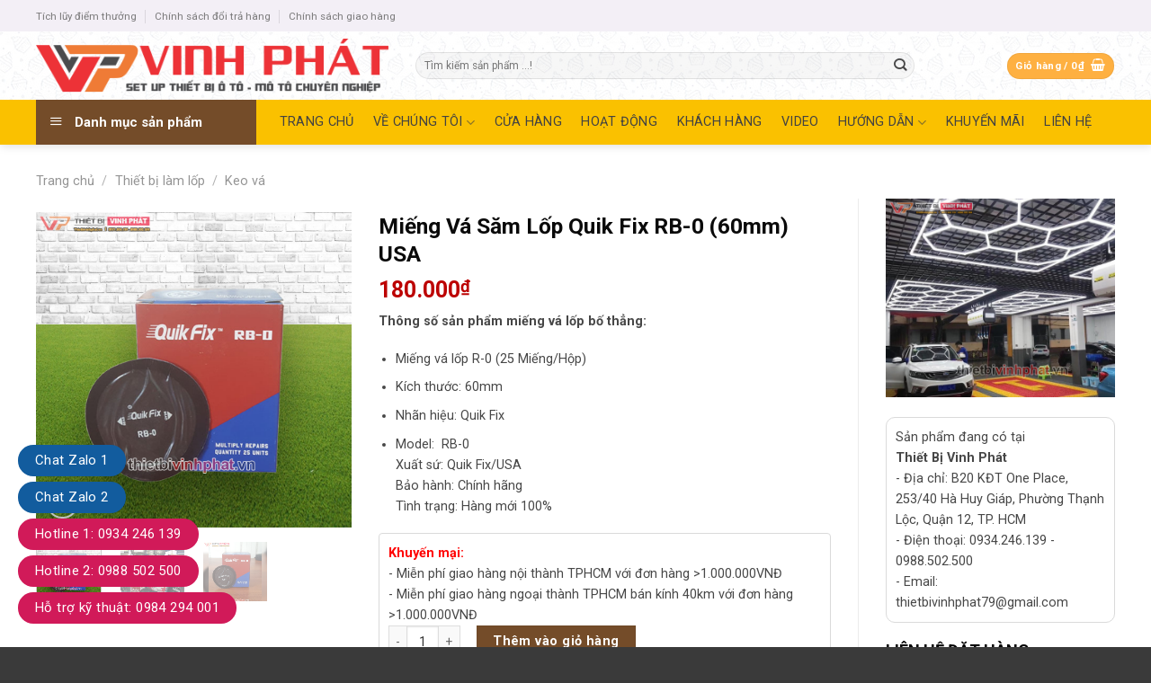

--- FILE ---
content_type: text/html; charset=UTF-8
request_url: https://thietbivinhphat.vn/san-pham/mieng-va-sam-lop-quik-fix-rb-0-60mm-usa/
body_size: 40124
content:
<!DOCTYPE html>
<!--[if IE 9 ]> <html lang="vi" class="ie9 loading-site no-js"> <![endif]-->
<!--[if IE 8 ]> <html lang="vi" class="ie8 loading-site no-js"> <![endif]-->
<!--[if (gte IE 9)|!(IE)]><!--><html lang="vi" class="loading-site no-js"> <!--<![endif]-->
<head>
	<meta charset="UTF-8" />
	<link rel="profile" href="https://gmpg.org/xfn/11" />
	<link rel="pingback" href="https://thietbivinhphat.vn/xmlrpc.php" />

	<script>(function(html){html.className = html.className.replace(/\bno-js\b/,'js')})(document.documentElement);</script>
<meta name='robots' content='index, follow, max-image-preview:large, max-snippet:-1, max-video-preview:-1' />
<meta name="viewport" content="width=device-width, initial-scale=1, maximum-scale=1" />
	<!-- This site is optimized with the Yoast SEO plugin v21.8 - https://yoast.com/wordpress/plugins/seo/ -->
	<title>Miếng Vá Săm Lốp Quik Fix RB-0 (60mm) USA - Thiết Bị Vinh Phát</title>
	<meta name="description" content="Đến từ USA, mang thương hiệu uy tín, miếng vá lốp xe máy  Quik Fix sẽ đáp ứng nhu cầu vá lốp nhanh chóng, mang lại hiệu suất tuyệt vời cho các loại lốp hiện nay. Miếng vá săm lốp được ứng dụng rộng rãi trong các tiệm sửa xe lớn nhỏ trên toàn quốc. Tính đàn hồi cao, khả năng chịu nhiệt tốt. Khả năng bám dẻo dai. Áp dụng cho mọi loại lốp xe. Miếng vá săm lốp RB-0 mang lại hiệu suất tuyệt vời khi sử dụng. Dễ dàng vá được những lổ thủng. Tuổi thọ của miếng vá săm lốp Quik Fix khá cao, sử dụng lâu dài được và có giá thành hợp lý. Có 25 miếng vá săm xe máy cho mỗi hộp, giúp tiết kiệm chi phí rất nhiều." />
	<link rel="canonical" href="https://thietbivinhphat.vn/san-pham/mieng-va-sam-lop-quik-fix-rb-0-60mm-usa/" />
	<meta property="og:locale" content="vi_VN" />
	<meta property="og:type" content="article" />
	<meta property="og:title" content="Miếng Vá Săm Lốp Quik Fix RB-0 (60mm) USA - Thiết Bị Vinh Phát" />
	<meta property="og:description" content="Đến từ USA, mang thương hiệu uy tín, miếng vá lốp xe máy  Quik Fix sẽ đáp ứng nhu cầu vá lốp nhanh chóng, mang lại hiệu suất tuyệt vời cho các loại lốp hiện nay. Miếng vá săm lốp được ứng dụng rộng rãi trong các tiệm sửa xe lớn nhỏ trên toàn quốc. Tính đàn hồi cao, khả năng chịu nhiệt tốt. Khả năng bám dẻo dai. Áp dụng cho mọi loại lốp xe. Miếng vá săm lốp RB-0 mang lại hiệu suất tuyệt vời khi sử dụng. Dễ dàng vá được những lổ thủng. Tuổi thọ của miếng vá săm lốp Quik Fix khá cao, sử dụng lâu dài được và có giá thành hợp lý. Có 25 miếng vá săm xe máy cho mỗi hộp, giúp tiết kiệm chi phí rất nhiều." />
	<meta property="og:url" content="https://thietbivinhphat.vn/san-pham/mieng-va-sam-lop-quik-fix-rb-0-60mm-usa/" />
	<meta property="og:site_name" content="Thiết Bị Vinh Phát" />
	<meta property="article:modified_time" content="2023-09-16T05:03:51+00:00" />
	<meta property="og:image" content="https://thietbivinhphat.vn/wp-content/uploads/2023/09/mieng-va-sam-lop-quik-fix-rb-0-60mm-usa-1-thietbivinhphat.vn_.png" />
	<meta property="og:image:width" content="900" />
	<meta property="og:image:height" content="900" />
	<meta property="og:image:type" content="image/png" />
	<meta name="twitter:card" content="summary_large_image" />
	<meta name="twitter:label1" content="Ước tính thời gian đọc" />
	<meta name="twitter:data1" content="3 phút" />
	<script type="application/ld+json" class="yoast-schema-graph">{"@context":"https://schema.org","@graph":[{"@type":"WebPage","@id":"https://thietbivinhphat.vn/san-pham/mieng-va-sam-lop-quik-fix-rb-0-60mm-usa/","url":"https://thietbivinhphat.vn/san-pham/mieng-va-sam-lop-quik-fix-rb-0-60mm-usa/","name":"Miếng Vá Săm Lốp Quik Fix RB-0 (60mm) USA - Thiết Bị Vinh Phát","isPartOf":{"@id":"https://thietbivinhphat.vn/#website"},"primaryImageOfPage":{"@id":"https://thietbivinhphat.vn/san-pham/mieng-va-sam-lop-quik-fix-rb-0-60mm-usa/#primaryimage"},"image":{"@id":"https://thietbivinhphat.vn/san-pham/mieng-va-sam-lop-quik-fix-rb-0-60mm-usa/#primaryimage"},"thumbnailUrl":"https://thietbivinhphat.vn/wp-content/uploads/2023/09/mieng-va-sam-lop-quik-fix-rb-0-60mm-usa-1-thietbivinhphat.vn_.png","datePublished":"2023-09-16T05:03:04+00:00","dateModified":"2023-09-16T05:03:51+00:00","description":"Đến từ USA, mang thương hiệu uy tín, miếng vá lốp xe máy  Quik Fix sẽ đáp ứng nhu cầu vá lốp nhanh chóng, mang lại hiệu suất tuyệt vời cho các loại lốp hiện nay. Miếng vá săm lốp được ứng dụng rộng rãi trong các tiệm sửa xe lớn nhỏ trên toàn quốc. Tính đàn hồi cao, khả năng chịu nhiệt tốt. Khả năng bám dẻo dai. Áp dụng cho mọi loại lốp xe. Miếng vá săm lốp RB-0 mang lại hiệu suất tuyệt vời khi sử dụng. Dễ dàng vá được những lổ thủng. Tuổi thọ của miếng vá săm lốp Quik Fix khá cao, sử dụng lâu dài được và có giá thành hợp lý. Có 25 miếng vá săm xe máy cho mỗi hộp, giúp tiết kiệm chi phí rất nhiều.","breadcrumb":{"@id":"https://thietbivinhphat.vn/san-pham/mieng-va-sam-lop-quik-fix-rb-0-60mm-usa/#breadcrumb"},"inLanguage":"vi","potentialAction":[{"@type":"ReadAction","target":["https://thietbivinhphat.vn/san-pham/mieng-va-sam-lop-quik-fix-rb-0-60mm-usa/"]}]},{"@type":"ImageObject","inLanguage":"vi","@id":"https://thietbivinhphat.vn/san-pham/mieng-va-sam-lop-quik-fix-rb-0-60mm-usa/#primaryimage","url":"https://thietbivinhphat.vn/wp-content/uploads/2023/09/mieng-va-sam-lop-quik-fix-rb-0-60mm-usa-1-thietbivinhphat.vn_.png","contentUrl":"https://thietbivinhphat.vn/wp-content/uploads/2023/09/mieng-va-sam-lop-quik-fix-rb-0-60mm-usa-1-thietbivinhphat.vn_.png","width":900,"height":900,"caption":"mieng-va-sam-lop-quik-fix-rb-0-60mm-usa-1-thietbivinhphat.vn"},{"@type":"BreadcrumbList","@id":"https://thietbivinhphat.vn/san-pham/mieng-va-sam-lop-quik-fix-rb-0-60mm-usa/#breadcrumb","itemListElement":[{"@type":"ListItem","position":1,"name":"Trang chủ","item":"https://thietbivinhphat.vn/"},{"@type":"ListItem","position":2,"name":"Cửa hàng","item":"https://thietbivinhphat.vn/cua-hang/"},{"@type":"ListItem","position":3,"name":"Miếng Vá Săm Lốp Quik Fix RB-0 (60mm) USA"}]},{"@type":"WebSite","@id":"https://thietbivinhphat.vn/#website","url":"https://thietbivinhphat.vn/","name":"Thiết Bị Vinh Phát","description":"Một Chữ Tín Vạn Niềm Tin","potentialAction":[{"@type":"SearchAction","target":{"@type":"EntryPoint","urlTemplate":"https://thietbivinhphat.vn/?s={search_term_string}"},"query-input":"required name=search_term_string"}],"inLanguage":"vi"}]}</script>
	<!-- / Yoast SEO plugin. -->


<link rel='dns-prefetch' href='//stats.wp.com' />
<link rel='dns-prefetch' href='//fonts.googleapis.com' />
<link rel="alternate" type="application/rss+xml" title="Dòng thông tin Thiết Bị Vinh Phát &raquo;" href="https://thietbivinhphat.vn/feed/" />
<link rel="alternate" type="application/rss+xml" title="Dòng phản hồi Thiết Bị Vinh Phát &raquo;" href="https://thietbivinhphat.vn/comments/feed/" />
<link rel="alternate" type="application/rss+xml" title="Thiết Bị Vinh Phát &raquo; Miếng Vá Săm Lốp Quik Fix RB-0 (60mm) USA Dòng phản hồi" href="https://thietbivinhphat.vn/san-pham/mieng-va-sam-lop-quik-fix-rb-0-60mm-usa/feed/" />
<script type="text/javascript">
window._wpemojiSettings = {"baseUrl":"https:\/\/s.w.org\/images\/core\/emoji\/14.0.0\/72x72\/","ext":".png","svgUrl":"https:\/\/s.w.org\/images\/core\/emoji\/14.0.0\/svg\/","svgExt":".svg","source":{"concatemoji":"https:\/\/thietbivinhphat.vn\/wp-includes\/js\/wp-emoji-release.min.js?ver=6.2.8"}};
/*! This file is auto-generated */
!function(e,a,t){var n,r,o,i=a.createElement("canvas"),p=i.getContext&&i.getContext("2d");function s(e,t){p.clearRect(0,0,i.width,i.height),p.fillText(e,0,0);e=i.toDataURL();return p.clearRect(0,0,i.width,i.height),p.fillText(t,0,0),e===i.toDataURL()}function c(e){var t=a.createElement("script");t.src=e,t.defer=t.type="text/javascript",a.getElementsByTagName("head")[0].appendChild(t)}for(o=Array("flag","emoji"),t.supports={everything:!0,everythingExceptFlag:!0},r=0;r<o.length;r++)t.supports[o[r]]=function(e){if(p&&p.fillText)switch(p.textBaseline="top",p.font="600 32px Arial",e){case"flag":return s("\ud83c\udff3\ufe0f\u200d\u26a7\ufe0f","\ud83c\udff3\ufe0f\u200b\u26a7\ufe0f")?!1:!s("\ud83c\uddfa\ud83c\uddf3","\ud83c\uddfa\u200b\ud83c\uddf3")&&!s("\ud83c\udff4\udb40\udc67\udb40\udc62\udb40\udc65\udb40\udc6e\udb40\udc67\udb40\udc7f","\ud83c\udff4\u200b\udb40\udc67\u200b\udb40\udc62\u200b\udb40\udc65\u200b\udb40\udc6e\u200b\udb40\udc67\u200b\udb40\udc7f");case"emoji":return!s("\ud83e\udef1\ud83c\udffb\u200d\ud83e\udef2\ud83c\udfff","\ud83e\udef1\ud83c\udffb\u200b\ud83e\udef2\ud83c\udfff")}return!1}(o[r]),t.supports.everything=t.supports.everything&&t.supports[o[r]],"flag"!==o[r]&&(t.supports.everythingExceptFlag=t.supports.everythingExceptFlag&&t.supports[o[r]]);t.supports.everythingExceptFlag=t.supports.everythingExceptFlag&&!t.supports.flag,t.DOMReady=!1,t.readyCallback=function(){t.DOMReady=!0},t.supports.everything||(n=function(){t.readyCallback()},a.addEventListener?(a.addEventListener("DOMContentLoaded",n,!1),e.addEventListener("load",n,!1)):(e.attachEvent("onload",n),a.attachEvent("onreadystatechange",function(){"complete"===a.readyState&&t.readyCallback()})),(e=t.source||{}).concatemoji?c(e.concatemoji):e.wpemoji&&e.twemoji&&(c(e.twemoji),c(e.wpemoji)))}(window,document,window._wpemojiSettings);
</script>
<style type="text/css">
img.wp-smiley,
img.emoji {
	display: inline !important;
	border: none !important;
	box-shadow: none !important;
	height: 1em !important;
	width: 1em !important;
	margin: 0 0.07em !important;
	vertical-align: -0.1em !important;
	background: none !important;
	padding: 0 !important;
}
</style>
	<link rel='stylesheet' id='dashicons-css' href='https://thietbivinhphat.vn/wp-includes/css/dashicons.min.css?ver=6.2.8' type='text/css' media='all' />
<link rel='stylesheet' id='menu-icons-extra-css' href='https://thietbivinhphat.vn/wp-content/plugins/ot-flatsome-vertical-menu/libs/menu-icons/css/extra.min.css?ver=0.12.2' type='text/css' media='all' />
<style id='wp-block-library-inline-css' type='text/css'>
:root{--wp-admin-theme-color:#007cba;--wp-admin-theme-color--rgb:0,124,186;--wp-admin-theme-color-darker-10:#006ba1;--wp-admin-theme-color-darker-10--rgb:0,107,161;--wp-admin-theme-color-darker-20:#005a87;--wp-admin-theme-color-darker-20--rgb:0,90,135;--wp-admin-border-width-focus:2px;--wp-block-synced-color:#7a00df;--wp-block-synced-color--rgb:122,0,223}@media (-webkit-min-device-pixel-ratio:2),(min-resolution:192dpi){:root{--wp-admin-border-width-focus:1.5px}}.wp-element-button{cursor:pointer}:root{--wp--preset--font-size--normal:16px;--wp--preset--font-size--huge:42px}:root .has-very-light-gray-background-color{background-color:#eee}:root .has-very-dark-gray-background-color{background-color:#313131}:root .has-very-light-gray-color{color:#eee}:root .has-very-dark-gray-color{color:#313131}:root .has-vivid-green-cyan-to-vivid-cyan-blue-gradient-background{background:linear-gradient(135deg,#00d084,#0693e3)}:root .has-purple-crush-gradient-background{background:linear-gradient(135deg,#34e2e4,#4721fb 50%,#ab1dfe)}:root .has-hazy-dawn-gradient-background{background:linear-gradient(135deg,#faaca8,#dad0ec)}:root .has-subdued-olive-gradient-background{background:linear-gradient(135deg,#fafae1,#67a671)}:root .has-atomic-cream-gradient-background{background:linear-gradient(135deg,#fdd79a,#004a59)}:root .has-nightshade-gradient-background{background:linear-gradient(135deg,#330968,#31cdcf)}:root .has-midnight-gradient-background{background:linear-gradient(135deg,#020381,#2874fc)}.has-regular-font-size{font-size:1em}.has-larger-font-size{font-size:2.625em}.has-normal-font-size{font-size:var(--wp--preset--font-size--normal)}.has-huge-font-size{font-size:var(--wp--preset--font-size--huge)}.has-text-align-center{text-align:center}.has-text-align-left{text-align:left}.has-text-align-right{text-align:right}#end-resizable-editor-section{display:none}.aligncenter{clear:both}.items-justified-left{justify-content:flex-start}.items-justified-center{justify-content:center}.items-justified-right{justify-content:flex-end}.items-justified-space-between{justify-content:space-between}.screen-reader-text{clip:rect(1px,1px,1px,1px);word-wrap:normal!important;border:0;-webkit-clip-path:inset(50%);clip-path:inset(50%);height:1px;margin:-1px;overflow:hidden;padding:0;position:absolute;width:1px}.screen-reader-text:focus{clip:auto!important;background-color:#ddd;-webkit-clip-path:none;clip-path:none;color:#444;display:block;font-size:1em;height:auto;left:5px;line-height:normal;padding:15px 23px 14px;text-decoration:none;top:5px;width:auto;z-index:100000}html :where(.has-border-color){border-style:solid}html :where([style*=border-top-color]){border-top-style:solid}html :where([style*=border-right-color]){border-right-style:solid}html :where([style*=border-bottom-color]){border-bottom-style:solid}html :where([style*=border-left-color]){border-left-style:solid}html :where([style*=border-width]){border-style:solid}html :where([style*=border-top-width]){border-top-style:solid}html :where([style*=border-right-width]){border-right-style:solid}html :where([style*=border-bottom-width]){border-bottom-style:solid}html :where([style*=border-left-width]){border-left-style:solid}html :where(img[class*=wp-image-]){height:auto;max-width:100%}figure{margin:0 0 1em}html :where(.is-position-sticky){--wp-admin--admin-bar--position-offset:var(--wp-admin--admin-bar--height,0px)}@media screen and (max-width:600px){html :where(.is-position-sticky){--wp-admin--admin-bar--position-offset:0px}}
</style>
<link rel='stylesheet' id='classic-theme-styles-css' href='https://thietbivinhphat.vn/wp-includes/css/classic-themes.min.css?ver=6.2.8' type='text/css' media='all' />
<link rel='stylesheet' id='contact-form-7-css' href='https://thietbivinhphat.vn/wp-content/plugins/contact-form-7/includes/css/styles.css?ver=5.8.7' type='text/css' media='all' />
<link rel='stylesheet' id='font-awesome-four-css' href='https://thietbivinhphat.vn/wp-content/plugins/font-awesome-4-menus/css/font-awesome.min.css?ver=4.7.0' type='text/css' media='all' />
<link rel='stylesheet' id='ot-vertical-menu-css-css' href='https://thietbivinhphat.vn/wp-content/plugins/ot-flatsome-vertical-menu/assets/css/style.css?ver=1.2.3' type='text/css' media='all' />
<link rel='stylesheet' id='photoswipe-css' href='https://thietbivinhphat.vn/wp-content/plugins/woocommerce/assets/css/photoswipe/photoswipe.min.css?ver=8.2.2' type='text/css' media='all' />
<link rel='stylesheet' id='photoswipe-default-skin-css' href='https://thietbivinhphat.vn/wp-content/plugins/woocommerce/assets/css/photoswipe/default-skin/default-skin.min.css?ver=8.2.2' type='text/css' media='all' />
<style id='woocommerce-inline-inline-css' type='text/css'>
.woocommerce form .form-row .required { visibility: visible; }
</style>
<link rel='stylesheet' id='flatsome-main-css' href='https://thietbivinhphat.vn/wp-content/themes/flatsome/assets/css/flatsome.css?ver=3.14.3' type='text/css' media='all' />
<style id='flatsome-main-inline-css' type='text/css'>
@font-face {
				font-family: "fl-icons";
				font-display: block;
				src: url(https://thietbivinhphat.vn/wp-content/themes/flatsome/assets/css/icons/fl-icons.eot?v=3.14.3);
				src:
					url(https://thietbivinhphat.vn/wp-content/themes/flatsome/assets/css/icons/fl-icons.eot#iefix?v=3.14.3) format("embedded-opentype"),
					url(https://thietbivinhphat.vn/wp-content/themes/flatsome/assets/css/icons/fl-icons.woff2?v=3.14.3) format("woff2"),
					url(https://thietbivinhphat.vn/wp-content/themes/flatsome/assets/css/icons/fl-icons.ttf?v=3.14.3) format("truetype"),
					url(https://thietbivinhphat.vn/wp-content/themes/flatsome/assets/css/icons/fl-icons.woff?v=3.14.3) format("woff"),
					url(https://thietbivinhphat.vn/wp-content/themes/flatsome/assets/css/icons/fl-icons.svg?v=3.14.3#fl-icons) format("svg");
			}
</style>
<link rel='stylesheet' id='flatsome-shop-css' href='https://thietbivinhphat.vn/wp-content/themes/flatsome/assets/css/flatsome-shop.css?ver=3.14.3' type='text/css' media='all' />
<link rel='stylesheet' id='flatsome-style-css' href='https://thietbivinhphat.vn/wp-content/themes/cake/style.css?ver=3.0' type='text/css' media='all' />
<link rel='stylesheet' id='flatsome-googlefonts-css' href='//fonts.googleapis.com/css?family=Roboto%3Aregular%2C700%2Cregular%2Cregular%7CDancing+Script%3Aregular%2C400&#038;display=swap&#038;ver=3.9' type='text/css' media='all' />
<script type='text/javascript' src='https://thietbivinhphat.vn/wp-includes/js/dist/vendor/wp-polyfill-inert.min.js?ver=3.1.2' id='wp-polyfill-inert-js'></script>
<script type='text/javascript' src='https://thietbivinhphat.vn/wp-includes/js/dist/vendor/regenerator-runtime.min.js?ver=0.13.11' id='regenerator-runtime-js'></script>
<script type='text/javascript' src='https://thietbivinhphat.vn/wp-includes/js/dist/vendor/wp-polyfill.min.js?ver=3.15.0' id='wp-polyfill-js'></script>
<script type='text/javascript' src='https://thietbivinhphat.vn/wp-includes/js/dist/hooks.min.js?ver=4169d3cf8e8d95a3d6d5' id='wp-hooks-js'></script>
<script type='text/javascript' src='https://stats.wp.com/w.js?ver=202604' id='woo-tracks-js'></script>
<script type='text/javascript' src='https://thietbivinhphat.vn/wp-includes/js/jquery/jquery.min.js?ver=3.6.4' id='jquery-core-js'></script>
<script type='text/javascript' src='https://thietbivinhphat.vn/wp-includes/js/jquery/jquery-migrate.min.js?ver=3.4.0' id='jquery-migrate-js'></script>
<link rel="https://api.w.org/" href="https://thietbivinhphat.vn/wp-json/" /><link rel="alternate" type="application/json" href="https://thietbivinhphat.vn/wp-json/wp/v2/product/4200" /><link rel="EditURI" type="application/rsd+xml" title="RSD" href="https://thietbivinhphat.vn/xmlrpc.php?rsd" />
<link rel="wlwmanifest" type="application/wlwmanifest+xml" href="https://thietbivinhphat.vn/wp-includes/wlwmanifest.xml" />
<meta name="generator" content="WordPress 6.2.8" />
<meta name="generator" content="WooCommerce 8.2.2" />
<link rel='shortlink' href='https://thietbivinhphat.vn/?p=4200' />
<link rel="alternate" type="application/json+oembed" href="https://thietbivinhphat.vn/wp-json/oembed/1.0/embed?url=https%3A%2F%2Fthietbivinhphat.vn%2Fsan-pham%2Fmieng-va-sam-lop-quik-fix-rb-0-60mm-usa%2F" />
<link rel="alternate" type="text/xml+oembed" href="https://thietbivinhphat.vn/wp-json/oembed/1.0/embed?url=https%3A%2F%2Fthietbivinhphat.vn%2Fsan-pham%2Fmieng-va-sam-lop-quik-fix-rb-0-60mm-usa%2F&#038;format=xml" />
<!-- Google Tag Manager -->
<script>(function(w,d,s,l,i){w[l]=w[l]||[];w[l].push({'gtm.start':
new Date().getTime(),event:'gtm.js'});var f=d.getElementsByTagName(s)[0],
j=d.createElement(s),dl=l!='dataLayer'?'&l='+l:'';j.async=true;j.src=
'https://www.googletagmanager.com/gtm.js?id='+i+dl;f.parentNode.insertBefore(j,f);
})(window,document,'script','dataLayer','GTM-PFX5JGB');</script>
<!-- End Google Tag Manager --><style>.bg{opacity: 0; transition: opacity 1s; -webkit-transition: opacity 1s;} .bg-loaded{opacity: 1;}</style><!--[if IE]><link rel="stylesheet" type="text/css" href="https://thietbivinhphat.vn/wp-content/themes/flatsome/assets/css/ie-fallback.css"><script src="//cdnjs.cloudflare.com/ajax/libs/html5shiv/3.6.1/html5shiv.js"></script><script>var head = document.getElementsByTagName('head')[0],style = document.createElement('style');style.type = 'text/css';style.styleSheet.cssText = ':before,:after{content:none !important';head.appendChild(style);setTimeout(function(){head.removeChild(style);}, 0);</script><script src="https://thietbivinhphat.vn/wp-content/themes/flatsome/assets/libs/ie-flexibility.js"></script><![endif]-->	<noscript><style>.woocommerce-product-gallery{ opacity: 1 !important; }</style></noscript>
	<link rel="icon" href="https://thietbivinhphat.vn/wp-content/uploads/2021/05/cropped-icon-vinh-phat-32x32.png" sizes="32x32" />
<link rel="icon" href="https://thietbivinhphat.vn/wp-content/uploads/2021/05/cropped-icon-vinh-phat-192x192.png" sizes="192x192" />
<link rel="apple-touch-icon" href="https://thietbivinhphat.vn/wp-content/uploads/2021/05/cropped-icon-vinh-phat-180x180.png" />
<meta name="msapplication-TileImage" content="https://thietbivinhphat.vn/wp-content/uploads/2021/05/cropped-icon-vinh-phat-270x270.png" />
<style id="custom-css" type="text/css">:root {--primary-color: #FEB041;}.full-width .ubermenu-nav, .container, .row{max-width: 1230px}.row.row-collapse{max-width: 1200px}.row.row-small{max-width: 1222.5px}.row.row-large{max-width: 1260px}.header-main{height: 76px}#logo img{max-height: 76px}#logo{width:392px;}#logo img{padding:1px 0;}.header-bottom{min-height: 50px}.header-top{min-height: 35px}.transparent .header-main{height: 90px}.transparent #logo img{max-height: 90px}.has-transparent + .page-title:first-of-type,.has-transparent + #main > .page-title,.has-transparent + #main > div > .page-title,.has-transparent + #main .page-header-wrapper:first-of-type .page-title{padding-top: 170px;}.header.show-on-scroll,.stuck .header-main{height:70px!important}.stuck #logo img{max-height: 70px!important}.search-form{ width: 85%;}.header-bg-color, .header-wrapper {background-color: rgba(255,255,255,0.51)}.header-bg-image {background-image: url('https://thietbivinhphat.vn/wp-content/uploads/2017/10/header-bg.jpg');}.header-bg-image {background-repeat: repeat;}.header-bottom {background-color: #FAC100}.header-main .nav > li > a{line-height: 25px }.stuck .header-main .nav > li > a{line-height: 50px }.header-bottom-nav > li > a{line-height: 34px }@media (max-width: 549px) {.header-main{height: 70px}#logo img{max-height: 70px}}.nav-dropdown{font-size:100%}.header-top{background-color:#F3EFF6!important;}/* Color */.accordion-title.active, .has-icon-bg .icon .icon-inner,.logo a, .primary.is-underline, .primary.is-link, .badge-outline .badge-inner, .nav-outline > li.active> a,.nav-outline >li.active > a, .cart-icon strong,[data-color='primary'], .is-outline.primary{color: #FEB041;}/* Color !important */[data-text-color="primary"]{color: #FEB041!important;}/* Background Color */[data-text-bg="primary"]{background-color: #FEB041;}/* Background */.scroll-to-bullets a,.featured-title, .label-new.menu-item > a:after, .nav-pagination > li > .current,.nav-pagination > li > span:hover,.nav-pagination > li > a:hover,.has-hover:hover .badge-outline .badge-inner,button[type="submit"], .button.wc-forward:not(.checkout):not(.checkout-button), .button.submit-button, .button.primary:not(.is-outline),.featured-table .title,.is-outline:hover, .has-icon:hover .icon-label,.nav-dropdown-bold .nav-column li > a:hover, .nav-dropdown.nav-dropdown-bold > li > a:hover, .nav-dropdown-bold.dark .nav-column li > a:hover, .nav-dropdown.nav-dropdown-bold.dark > li > a:hover, .is-outline:hover, .tagcloud a:hover,.grid-tools a, input[type='submit']:not(.is-form), .box-badge:hover .box-text, input.button.alt,.nav-box > li > a:hover,.nav-box > li.active > a,.nav-pills > li.active > a ,.current-dropdown .cart-icon strong, .cart-icon:hover strong, .nav-line-bottom > li > a:before, .nav-line-grow > li > a:before, .nav-line > li > a:before,.banner, .header-top, .slider-nav-circle .flickity-prev-next-button:hover svg, .slider-nav-circle .flickity-prev-next-button:hover .arrow, .primary.is-outline:hover, .button.primary:not(.is-outline), input[type='submit'].primary, input[type='submit'].primary, input[type='reset'].button, input[type='button'].primary, .badge-inner{background-color: #FEB041;}/* Border */.nav-vertical.nav-tabs > li.active > a,.scroll-to-bullets a.active,.nav-pagination > li > .current,.nav-pagination > li > span:hover,.nav-pagination > li > a:hover,.has-hover:hover .badge-outline .badge-inner,.accordion-title.active,.featured-table,.is-outline:hover, .tagcloud a:hover,blockquote, .has-border, .cart-icon strong:after,.cart-icon strong,.blockUI:before, .processing:before,.loading-spin, .slider-nav-circle .flickity-prev-next-button:hover svg, .slider-nav-circle .flickity-prev-next-button:hover .arrow, .primary.is-outline:hover{border-color: #FEB041}.nav-tabs > li.active > a{border-top-color: #FEB041}.widget_shopping_cart_content .blockUI.blockOverlay:before { border-left-color: #FEB041 }.woocommerce-checkout-review-order .blockUI.blockOverlay:before { border-left-color: #FEB041 }/* Fill */.slider .flickity-prev-next-button:hover svg,.slider .flickity-prev-next-button:hover .arrow{fill: #FEB041;}/* Background Color */[data-icon-label]:after, .secondary.is-underline:hover,.secondary.is-outline:hover,.icon-label,.button.secondary:not(.is-outline),.button.alt:not(.is-outline), .badge-inner.on-sale, .button.checkout, .single_add_to_cart_button, .current .breadcrumb-step{ background-color:#744C29; }[data-text-bg="secondary"]{background-color: #744C29;}/* Color */.secondary.is-underline,.secondary.is-link, .secondary.is-outline,.stars a.active, .star-rating:before, .woocommerce-page .star-rating:before,.star-rating span:before, .color-secondary{color: #744C29}/* Color !important */[data-text-color="secondary"]{color: #744C29!important;}/* Border */.secondary.is-outline:hover{border-color:#744C29}body{font-size: 90%;}@media screen and (max-width: 549px){body{font-size: 100%;}}body{font-family:"Roboto", sans-serif}body{font-weight: 0}body{color: #474747}.nav > li > a {font-family:"Roboto", sans-serif;}.mobile-sidebar-levels-2 .nav > li > ul > li > a {font-family:"Roboto", sans-serif;}.nav > li > a {font-weight: 0;}.mobile-sidebar-levels-2 .nav > li > ul > li > a {font-weight: 0;}h1,h2,h3,h4,h5,h6,.heading-font, .off-canvas-center .nav-sidebar.nav-vertical > li > a{font-family: "Roboto", sans-serif;}h1,h2,h3,h4,h5,h6,.heading-font,.banner h1,.banner h2{font-weight: 700;}h1,h2,h3,h4,h5,h6,.heading-font{color: #0A0A0A;}button,.button{text-transform: none;}.nav > li > a, .links > li > a{text-transform: none;}.alt-font{font-family: "Dancing Script", sans-serif;}.alt-font{font-weight: 400!important;}.header:not(.transparent) .header-bottom-nav.nav > li > a{color: #424242;}.header:not(.transparent) .header-bottom-nav.nav > li > a:hover,.header:not(.transparent) .header-bottom-nav.nav > li.active > a,.header:not(.transparent) .header-bottom-nav.nav > li.current > a,.header:not(.transparent) .header-bottom-nav.nav > li > a.active,.header:not(.transparent) .header-bottom-nav.nav > li > a.current{color: #873A00;}.header-bottom-nav.nav-line-bottom > li > a:before,.header-bottom-nav.nav-line-grow > li > a:before,.header-bottom-nav.nav-line > li > a:before,.header-bottom-nav.nav-box > li > a:hover,.header-bottom-nav.nav-box > li.active > a,.header-bottom-nav.nav-pills > li > a:hover,.header-bottom-nav.nav-pills > li.active > a{color:#FFF!important;background-color: #873A00;}a{color: #744C29;}a:hover{color: #FEB041;}.tagcloud a:hover{border-color: #FEB041;background-color: #FEB041;}.widget a{color: #0A0202;}.widget a:hover{color: #744C29;}.widget .tagcloud a:hover{border-color: #744C29; background-color: #744C29;}.badge-inner.on-sale{background-color: #00A502}.badge-inner.new-bubble{background-color: #079600}.star-rating span:before,.star-rating:before, .woocommerce-page .star-rating:before, .stars a:hover:after, .stars a.active:after{color: #DD9933}@media screen and (min-width: 550px){.products .box-vertical .box-image{min-width: 300px!important;width: 300px!important;}}.absolute-footer, html{background-color: #3A3A3A}.page-title-small + main .product-container > .row{padding-top:0;}/* Custom CSS */.page-wrapper {padding-top: 0px !important;}.float-contact {position: fixed;bottom: 20px;left: 20px;z-index: 99999;}.chat-zalo {background: #125c9e;border-radius: 20px;padding: 0px 18px;color: white;display: block;margin-bottom: 6px;}.chat-face {background: #125c9e;border-radius: 20px;padding: 0px 18px;color: white;display: block;margin-bottom: 6px;}.float-contact .hotline {background: #d11a59 !important;border-radius: 20px;padding: 0 18px;color: white;display: block;margin-bottom: 6px;}.chat-zalo a, .chat-face a, .hotline a {font-size: 15px;color: white;font-weight: normal;text-transform: none;line-height: 0;}.product-info .price {color: #bc0000;}.price-wrapper .price {color: #bc0000;}.box-text {font-size: 1.2em !important;}/* Custom CSS Mobile */@media (max-width: 549px){.float-contact{display:none}}.label-new.menu-item > a:after{content:"New";}.label-hot.menu-item > a:after{content:"Hot";}.label-sale.menu-item > a:after{content:"Sale";}.label-popular.menu-item > a:after{content:"Popular";}</style>		<style type="text/css" id="wp-custom-css">
			#wide-nav > .flex-row > .flex-left{width: 25%;
    max-width: 294px;
    margin-right: 15px;
}
#mega-menu-wrap{background: #744c29; height: 50px;}
#mega-menu-title{padding: 13px 0 10px 15px;}
#mega_menu > li > a{padding-left:10px}
.menu-item img._before{margin-right: 10px}
#mega_menu > li >a>span{color:black}
#mega_menu li a{padding: 11px 15px;}
.header:not(.transparent) .header-bottom-nav.nav > li > a {
    color: #424242;
    font-weight: normal;}
#mega-menu-title{    font-family: "Roboto", sans-serif;}
.slider .tin-tuc .box-text h5{font-weight: normal;
    color: #464646;}
.box-blog-post .is-divider{display:none}
.slider .tin-tuc .col{    padding: 0 15px 0px;}
.slider .tin-tuc .box-vertical .box-text{padding-right:0; padding-left:10px;     vertical-align: top;    padding-top: .7em;    padding-bottom: 17px; text-align: justify}
.slider .tin-tuc .box-vertical{    padding-bottom: 1px}

.nav-dark .form-flat input:not([type="submit"]){    background-color: rgba(255, 255, 255, 0.3) !important;
    border-color: rgba(255,255,255,0.09);
    color: #FFF;
    height: 35px;
    border-radius: 6px;
    margin-left: 3px;}
.sp-noi-bat .title .col{    padding: 0 15px 10px;}
 .badge-container{margin:5px}
 .badge-inner.on-sale {
    background-color: #00A502;
    border-radius: 99px;}
 .price-wrapper .price ins span{color:#bc0000; font-size:15px}
 .price-wrapper del span{color:gray; font-size:15px}
.title-wrapper a{color: black}
.title-wrapper a:hover{color:#fac100}
.price-wrapper span.amount{ font-size:15px}
 span.amount{color:#bc0000}
 .title-wrapper{height: 60px; overflow: hidden; font-size:15px}
.sp-noi-bat .product .box-text{padding-bottom: 0;}
.sp-noi-bat .product .flickity-prev-next-button.next, .sp-noi-bat .product .flickity-prev-next-button.previous {top:20px}
.sp-noi-bat .product .flickity-viewport>.flickity-slider>.col{padding: 10px; background: white}
.sp-noi-bat .product .banner-image {padding:0}
.catelogy .row .col{    padding: 0 9.8px 0px;}
.catelogy .row .sidebar{border: 1px solid  #ececec; padding:0px}
.catelogy .row .sidebar a{color: black}
.catelogy .row .sidebar ul.menu>li>a{padding: 8px 0}
.catelogy .row .sidebar ul.menu>li{margin-left:10px; margin-right:10px}
.catelogy .row .sidebar .col-inner ul li{margin-left:10px;}
.catelogy .row .product{border-top: 1px solid  #ececec;border-right: 1px solid  #ececec;border-bottom: 1px solid  #ececec;padding-top:10px}
.catelogy .row .product .col{border:none;padding-top:0px}
.cam-ket .row-large>.col{    padding: 0 30px 10px;}
.footer .row .thong-tin-chung a, .footer .row .danh-muc a{color:#474747}
.footer .row .danh-muc a:hover{color:#FEB041}
.footer .row .danh-muc .col-inner ul li{margin-left:0;    border-bottom: 1px dotted #d4d4d4;}
.footer .row .san-pham .row-small>.col{padding: 0 9.8px 0px;}
.footer .row .san-pham .title-wrapper a{font-size:14px}
.footer .row-small>.col{padding: 0 9.8px 0px;}
.footer .row .san-pham .badge-container{display:none}
.footer .row p{margin-bottom:0}
.breadcrumbs{text-transform: none;}
.breadcrumb a{color:rgb(250, 193, 0)}
.product-main .price-wrapper span.amount{font-size:25px}
.product-footer .woocommerce-tabs>.nav-line:not(.nav-vertical){background: #f3f3f3;
    border-bottom: 1px solid #fac100;}
.product-footer .nav>li{    margin: 0; font-size:20px;}
.product-footer .nav>li a{padding-left:10px; padding-right:10px;  font-weight: normal }
.product-footer .nav>li.active>a{    background: #fac100;}
.note-san-pham{border: 1px solid #dadada;
    border-radius: 4px;
    padding: 10px;
    margin-bottom: 10px;}
.product-main{padding: 0px 0;}
.product-main .col{padding: 0 15px 10px;}
span.widget-title{font-size: 18px;
    letter-spacing: 0;
    color: black;}
#product-sidebar .adress-sidebar{border: 1px solid #dadada; padding:10px; border-radius: 10px}
.article-inner .entry-image img,  footer.entry-meta{display:none}
.article-inner .badge.post-date{display:none}
@media (max-width: 549px){.header-top{display:none} .slider .tin-tuc{display:none !important}}
		</style>
		</head>

<body data-rsssl=1 class="product-template-default single single-product postid-4200 theme-flatsome ot-vertical-menu ot-menu-show-home woocommerce woocommerce-page woocommerce-no-js header-shadow lightbox nav-dropdown-has-arrow nav-dropdown-has-shadow nav-dropdown-has-border parallax-mobile mobile-submenu-toggle">

<!-- Google Tag Manager (noscript) -->
<noscript><iframe src="https://www.googletagmanager.com/ns.html?id=GTM-PFX5JGB"
height="0" width="0" style="display:none;visibility:hidden"></iframe></noscript>
<!-- End Google Tag Manager (noscript) --><svg xmlns="http://www.w3.org/2000/svg" viewBox="0 0 0 0" width="0" height="0" focusable="false" role="none" style="visibility: hidden; position: absolute; left: -9999px; overflow: hidden;" ><defs><filter id="wp-duotone-dark-grayscale"><feColorMatrix color-interpolation-filters="sRGB" type="matrix" values=" .299 .587 .114 0 0 .299 .587 .114 0 0 .299 .587 .114 0 0 .299 .587 .114 0 0 " /><feComponentTransfer color-interpolation-filters="sRGB" ><feFuncR type="table" tableValues="0 0.49803921568627" /><feFuncG type="table" tableValues="0 0.49803921568627" /><feFuncB type="table" tableValues="0 0.49803921568627" /><feFuncA type="table" tableValues="1 1" /></feComponentTransfer><feComposite in2="SourceGraphic" operator="in" /></filter></defs></svg><svg xmlns="http://www.w3.org/2000/svg" viewBox="0 0 0 0" width="0" height="0" focusable="false" role="none" style="visibility: hidden; position: absolute; left: -9999px; overflow: hidden;" ><defs><filter id="wp-duotone-grayscale"><feColorMatrix color-interpolation-filters="sRGB" type="matrix" values=" .299 .587 .114 0 0 .299 .587 .114 0 0 .299 .587 .114 0 0 .299 .587 .114 0 0 " /><feComponentTransfer color-interpolation-filters="sRGB" ><feFuncR type="table" tableValues="0 1" /><feFuncG type="table" tableValues="0 1" /><feFuncB type="table" tableValues="0 1" /><feFuncA type="table" tableValues="1 1" /></feComponentTransfer><feComposite in2="SourceGraphic" operator="in" /></filter></defs></svg><svg xmlns="http://www.w3.org/2000/svg" viewBox="0 0 0 0" width="0" height="0" focusable="false" role="none" style="visibility: hidden; position: absolute; left: -9999px; overflow: hidden;" ><defs><filter id="wp-duotone-purple-yellow"><feColorMatrix color-interpolation-filters="sRGB" type="matrix" values=" .299 .587 .114 0 0 .299 .587 .114 0 0 .299 .587 .114 0 0 .299 .587 .114 0 0 " /><feComponentTransfer color-interpolation-filters="sRGB" ><feFuncR type="table" tableValues="0.54901960784314 0.98823529411765" /><feFuncG type="table" tableValues="0 1" /><feFuncB type="table" tableValues="0.71764705882353 0.25490196078431" /><feFuncA type="table" tableValues="1 1" /></feComponentTransfer><feComposite in2="SourceGraphic" operator="in" /></filter></defs></svg><svg xmlns="http://www.w3.org/2000/svg" viewBox="0 0 0 0" width="0" height="0" focusable="false" role="none" style="visibility: hidden; position: absolute; left: -9999px; overflow: hidden;" ><defs><filter id="wp-duotone-blue-red"><feColorMatrix color-interpolation-filters="sRGB" type="matrix" values=" .299 .587 .114 0 0 .299 .587 .114 0 0 .299 .587 .114 0 0 .299 .587 .114 0 0 " /><feComponentTransfer color-interpolation-filters="sRGB" ><feFuncR type="table" tableValues="0 1" /><feFuncG type="table" tableValues="0 0.27843137254902" /><feFuncB type="table" tableValues="0.5921568627451 0.27843137254902" /><feFuncA type="table" tableValues="1 1" /></feComponentTransfer><feComposite in2="SourceGraphic" operator="in" /></filter></defs></svg><svg xmlns="http://www.w3.org/2000/svg" viewBox="0 0 0 0" width="0" height="0" focusable="false" role="none" style="visibility: hidden; position: absolute; left: -9999px; overflow: hidden;" ><defs><filter id="wp-duotone-midnight"><feColorMatrix color-interpolation-filters="sRGB" type="matrix" values=" .299 .587 .114 0 0 .299 .587 .114 0 0 .299 .587 .114 0 0 .299 .587 .114 0 0 " /><feComponentTransfer color-interpolation-filters="sRGB" ><feFuncR type="table" tableValues="0 0" /><feFuncG type="table" tableValues="0 0.64705882352941" /><feFuncB type="table" tableValues="0 1" /><feFuncA type="table" tableValues="1 1" /></feComponentTransfer><feComposite in2="SourceGraphic" operator="in" /></filter></defs></svg><svg xmlns="http://www.w3.org/2000/svg" viewBox="0 0 0 0" width="0" height="0" focusable="false" role="none" style="visibility: hidden; position: absolute; left: -9999px; overflow: hidden;" ><defs><filter id="wp-duotone-magenta-yellow"><feColorMatrix color-interpolation-filters="sRGB" type="matrix" values=" .299 .587 .114 0 0 .299 .587 .114 0 0 .299 .587 .114 0 0 .299 .587 .114 0 0 " /><feComponentTransfer color-interpolation-filters="sRGB" ><feFuncR type="table" tableValues="0.78039215686275 1" /><feFuncG type="table" tableValues="0 0.94901960784314" /><feFuncB type="table" tableValues="0.35294117647059 0.47058823529412" /><feFuncA type="table" tableValues="1 1" /></feComponentTransfer><feComposite in2="SourceGraphic" operator="in" /></filter></defs></svg><svg xmlns="http://www.w3.org/2000/svg" viewBox="0 0 0 0" width="0" height="0" focusable="false" role="none" style="visibility: hidden; position: absolute; left: -9999px; overflow: hidden;" ><defs><filter id="wp-duotone-purple-green"><feColorMatrix color-interpolation-filters="sRGB" type="matrix" values=" .299 .587 .114 0 0 .299 .587 .114 0 0 .299 .587 .114 0 0 .299 .587 .114 0 0 " /><feComponentTransfer color-interpolation-filters="sRGB" ><feFuncR type="table" tableValues="0.65098039215686 0.40392156862745" /><feFuncG type="table" tableValues="0 1" /><feFuncB type="table" tableValues="0.44705882352941 0.4" /><feFuncA type="table" tableValues="1 1" /></feComponentTransfer><feComposite in2="SourceGraphic" operator="in" /></filter></defs></svg><svg xmlns="http://www.w3.org/2000/svg" viewBox="0 0 0 0" width="0" height="0" focusable="false" role="none" style="visibility: hidden; position: absolute; left: -9999px; overflow: hidden;" ><defs><filter id="wp-duotone-blue-orange"><feColorMatrix color-interpolation-filters="sRGB" type="matrix" values=" .299 .587 .114 0 0 .299 .587 .114 0 0 .299 .587 .114 0 0 .299 .587 .114 0 0 " /><feComponentTransfer color-interpolation-filters="sRGB" ><feFuncR type="table" tableValues="0.098039215686275 1" /><feFuncG type="table" tableValues="0 0.66274509803922" /><feFuncB type="table" tableValues="0.84705882352941 0.41960784313725" /><feFuncA type="table" tableValues="1 1" /></feComponentTransfer><feComposite in2="SourceGraphic" operator="in" /></filter></defs></svg>
<a class="skip-link screen-reader-text" href="#main">Skip to content</a>

<div id="wrapper">

	
	<header id="header" class="header has-sticky sticky-jump">
		<div class="header-wrapper">
			<div id="top-bar" class="header-top hide-for-sticky">
    <div class="flex-row container">
      <div class="flex-col hide-for-medium flex-left">
          <ul class="nav nav-left medium-nav-center nav-small  nav-divided">
              <li id="menu-item-126" class="menu-item menu-item-type-post_type menu-item-object-page menu-item-126 menu-item-design-default"><a href="https://thietbivinhphat.vn/tich-luy-diem-thuong/" class="nav-top-link">Tích lũy điểm thưởng</a></li>
<li id="menu-item-127" class="menu-item menu-item-type-post_type menu-item-object-page menu-item-privacy-policy menu-item-127 menu-item-design-default"><a href="https://thietbivinhphat.vn/huong-dan/chinh-sach-doi-tra-hang/" class="nav-top-link">Chính sách đổi trả hàng</a></li>
<li id="menu-item-128" class="menu-item menu-item-type-post_type menu-item-object-page menu-item-128 menu-item-design-default"><a href="https://thietbivinhphat.vn/huong-dan/chinh-sach-giao-hang/" class="nav-top-link">Chính sách giao hàng</a></li>
          </ul>
      </div>

      <div class="flex-col hide-for-medium flex-center">
          <ul class="nav nav-center nav-small  nav-divided">
                        </ul>
      </div>

      <div class="flex-col hide-for-medium flex-right">
         <ul class="nav top-bar-nav nav-right nav-small  nav-divided">
                        </ul>
      </div>

            <div class="flex-col show-for-medium flex-grow">
          <ul class="nav nav-center nav-small mobile-nav  nav-divided">
                        </ul>
      </div>
      
    </div>
</div>
<div id="masthead" class="header-main ">
      <div class="header-inner flex-row container logo-left medium-logo-center" role="navigation">

          <!-- Logo -->
          <div id="logo" class="flex-col logo">
            <!-- Header logo -->
<a href="https://thietbivinhphat.vn/" title="Thiết Bị Vinh Phát - Một Chữ Tín Vạn Niềm Tin" rel="home">
    <img width="392" height="76" src="https://thietbivinhphat.vn/wp-content/uploads/2025/07/logo-vinhphat-thietbivinhphat.vn_.png" class="header_logo header-logo" alt="Thiết Bị Vinh Phát"/><img  width="392" height="76" src="https://thietbivinhphat.vn/wp-content/uploads/2025/07/logo-vinhphat-thietbivinhphat.vn_.png" class="header-logo-dark" alt="Thiết Bị Vinh Phát"/></a>
          </div>

          <!-- Mobile Left Elements -->
          <div class="flex-col show-for-medium flex-left">
            <ul class="mobile-nav nav nav-left ">
              <li class="nav-icon has-icon">
  		<a href="#" data-open="#main-menu" data-pos="left" data-bg="main-menu-overlay" data-color="" class="is-small" aria-label="Menu" aria-controls="main-menu" aria-expanded="false">
		
		  <i class="icon-menu" ></i>
		  		</a>
	</li>            </ul>
          </div>

          <!-- Left Elements -->
          <div class="flex-col hide-for-medium flex-left
            flex-grow">
            <ul class="header-nav header-nav-main nav nav-left  nav-uppercase" >
              <li class="header-search-form search-form html relative has-icon">
	<div class="header-search-form-wrapper">
		<div class="searchform-wrapper ux-search-box relative form-flat is-normal"><form role="search" method="get" class="searchform" action="https://thietbivinhphat.vn/">
	<div class="flex-row relative">
						<div class="flex-col flex-grow">
			<label class="screen-reader-text" for="woocommerce-product-search-field-0">Tìm kiếm:</label>
			<input type="search" id="woocommerce-product-search-field-0" class="search-field mb-0" placeholder="Tìm kiếm sản phẩm ...!" value="" name="s" />
			<input type="hidden" name="post_type" value="product" />
					</div>
		<div class="flex-col">
			<button type="submit" value="Tìm kiếm" class="ux-search-submit submit-button secondary button icon mb-0" aria-label="Submit">
				<i class="icon-search" ></i>			</button>
		</div>
	</div>
	<div class="live-search-results text-left z-top"></div>
</form>
</div>	</div>
</li>            </ul>
          </div>

          <!-- Right Elements -->
          <div class="flex-col hide-for-medium flex-right">
            <ul class="header-nav header-nav-main nav nav-right  nav-uppercase">
              <li class="cart-item has-icon has-dropdown">
<div class="header-button">
<a href="https://thietbivinhphat.vn/gio-hang/" title="Giỏ hàng" class="header-cart-link icon primary button circle is-small">


<span class="header-cart-title">
   Giỏ hàng   /      <span class="cart-price"><span class="woocommerce-Price-amount amount"><bdi>0<span class="woocommerce-Price-currencySymbol">&#8363;</span></bdi></span></span>
  </span>

    <i class="icon-shopping-basket"
    data-icon-label="0">
  </i>
  </a>
</div>
 <ul class="nav-dropdown nav-dropdown-default">
    <li class="html widget_shopping_cart">
      <div class="widget_shopping_cart_content">
        

	<p class="woocommerce-mini-cart__empty-message">Chưa có sản phẩm trong giỏ hàng.</p>


      </div>
    </li>
     </ul>

</li>
            </ul>
          </div>

          <!-- Mobile Right Elements -->
          <div class="flex-col show-for-medium flex-right">
            <ul class="mobile-nav nav nav-right ">
              <li class="header-search-form search-form html relative has-icon">
	<div class="header-search-form-wrapper">
		<div class="searchform-wrapper ux-search-box relative form-flat is-normal"><form role="search" method="get" class="searchform" action="https://thietbivinhphat.vn/">
	<div class="flex-row relative">
						<div class="flex-col flex-grow">
			<label class="screen-reader-text" for="woocommerce-product-search-field-1">Tìm kiếm:</label>
			<input type="search" id="woocommerce-product-search-field-1" class="search-field mb-0" placeholder="Tìm kiếm sản phẩm ...!" value="" name="s" />
			<input type="hidden" name="post_type" value="product" />
					</div>
		<div class="flex-col">
			<button type="submit" value="Tìm kiếm" class="ux-search-submit submit-button secondary button icon mb-0" aria-label="Submit">
				<i class="icon-search" ></i>			</button>
		</div>
	</div>
	<div class="live-search-results text-left z-top"></div>
</form>
</div>	</div>
</li>            </ul>
          </div>

      </div>
     
      </div><div id="wide-nav" class="header-bottom wide-nav hide-for-sticky nav-dark flex-has-center hide-for-medium">
    <div class="flex-row container">

                        <div class="flex-col hide-for-medium flex-left">
                <ul class="nav header-nav header-bottom-nav nav-left  nav-pills nav-size-large nav-spacing-xsmall nav-uppercase">
                                <div id="mega-menu-wrap"
                 class="ot-vm-click">
                <div id="mega-menu-title">
                    <i class="icon-menu"></i> Danh mục sản phẩm                </div>
				<ul id="mega_menu" class="sf-menu sf-vertical"><li id="menu-item-1753" class="menu-item menu-item-type-taxonomy menu-item-object-product_cat menu-item-has-children menu-item-1753"><a href="https://thietbivinhphat.vn/danh-muc/thiet-bi-rua-xe-o-to/"><i class="_mi _before dashicons dashicons-dashboard" aria-hidden="true" style="font-size:1.8em;"></i><span>Thiết bị rửa xe Ô tô</span></a>
<ul class="sub-menu">
	<li id="menu-item-1745" class="menu-item menu-item-type-taxonomy menu-item-object-product_cat menu-item-1745"><a href="https://thietbivinhphat.vn/danh-muc/thiet-bi-rua-xe-o-to/cau-nang-1-tru-rua-xe-o-to/">Cầu nâng 1 trụ rửa xe Ô tô</a></li>
	<li id="menu-item-4619" class="menu-item menu-item-type-taxonomy menu-item-object-product_cat menu-item-4619"><a href="https://thietbivinhphat.vn/danh-muc/thiet-bi-rua-xe-o-to/ben-nang-rua-xe-may/">Ben nâng rửa xe máy</a></li>
	<li id="menu-item-1751" class="menu-item menu-item-type-taxonomy menu-item-object-product_cat menu-item-has-children menu-item-1751"><a href="https://thietbivinhphat.vn/danh-muc/thiet-bi-rua-xe-o-to/may-xit-rua-xe-o-to/">Máy xịt rửa xe Ô tô</a>
	<ul class="sub-menu">
		<li id="menu-item-4623" class="menu-item menu-item-type-taxonomy menu-item-object-product_cat menu-item-4623"><a href="https://thietbivinhphat.vn/danh-muc/thiet-bi-rua-xe-o-to/may-xit-rua-xe-o-to/may-xit-rua-xe-loai-1-pha-220v/">Máy xịt rửa xe loại 1 Pha 220V</a></li>
		<li id="menu-item-4624" class="menu-item menu-item-type-taxonomy menu-item-object-product_cat menu-item-4624"><a href="https://thietbivinhphat.vn/danh-muc/thiet-bi-rua-xe-o-to/may-xit-rua-xe-o-to/may-xit-rua-xe-loai-3-pha-380v/">Máy xịt rửa xe loại 3 Pha 380V</a></li>
		<li id="menu-item-4626" class="menu-item menu-item-type-taxonomy menu-item-object-product_cat menu-item-4626"><a href="https://thietbivinhphat.vn/danh-muc/thiet-bi-rua-xe-o-to/may-xit-rua-xe-o-to/may-xit-rua-xe-y/">Máy xịt rửa xe Ý</a></li>
		<li id="menu-item-4625" class="menu-item menu-item-type-taxonomy menu-item-object-product_cat menu-item-4625"><a href="https://thietbivinhphat.vn/danh-muc/thiet-bi-rua-xe-o-to/may-xit-rua-xe-o-to/may-xit-rua-xe-nhat-cu/">Máy xịt rửa xe Nhật cũ</a></li>
		<li id="menu-item-4622" class="menu-item menu-item-type-taxonomy menu-item-object-product_cat menu-item-4622"><a href="https://thietbivinhphat.vn/danh-muc/may-xit-rua-cao-ap/dau-bom-cao-ap/">Đầu bơm cao áp</a></li>
		<li id="menu-item-4627" class="menu-item menu-item-type-taxonomy menu-item-object-product_cat menu-item-4627"><a href="https://thietbivinhphat.vn/danh-muc/thiet-bi-rua-xe-o-to/may-xit-rua-xe-o-to/phu-kien-may-xit-rua-xe-cao-ap/">Phụ kiện máy xịt rửa xe cao áp</a></li>
	</ul>
</li>
	<li id="menu-item-1748" class="menu-item menu-item-type-taxonomy menu-item-object-product_cat menu-item-has-children menu-item-1748"><a href="https://thietbivinhphat.vn/danh-muc/thiet-bi-rua-xe-o-to/may-hut-bui-xe-o-to/">Máy hút bụi Ô tô</a>
	<ul class="sub-menu">
		<li id="menu-item-4628" class="menu-item menu-item-type-taxonomy menu-item-object-product_cat menu-item-4628"><a href="https://thietbivinhphat.vn/danh-muc/thiet-bi-rua-xe-o-to/may-hut-bui-xe-o-to/may-hut-bui-loai-1-motor-hut/">Máy hút bụi loại 1 motor hút</a></li>
		<li id="menu-item-4629" class="menu-item menu-item-type-taxonomy menu-item-object-product_cat menu-item-4629"><a href="https://thietbivinhphat.vn/danh-muc/thiet-bi-rua-xe-o-to/may-hut-bui-xe-o-to/may-hut-bui-loai-2-motor-hut/">Máy hút bụi loại 2 motor hút</a></li>
		<li id="menu-item-4630" class="menu-item menu-item-type-taxonomy menu-item-object-product_cat menu-item-4630"><a href="https://thietbivinhphat.vn/danh-muc/thiet-bi-rua-xe-o-to/may-hut-bui-xe-o-to/may-hut-bui-loai-3-motor-hut/">Máy hút bụi loại 3 motor hút</a></li>
		<li id="menu-item-4631" class="menu-item menu-item-type-taxonomy menu-item-object-product_cat menu-item-4631"><a href="https://thietbivinhphat.vn/danh-muc/thiet-bi-rua-xe-o-to/may-hut-bui-xe-o-to/phu-kien-may-hut-bui/">Phụ kiện máy hút bụi</a></li>
	</ul>
</li>
	<li id="menu-item-1749" class="menu-item menu-item-type-taxonomy menu-item-object-product_cat menu-item-has-children menu-item-1749"><a href="https://thietbivinhphat.vn/danh-muc/thiet-bi-rua-xe-o-to/may-nen-khi-rua-xe-o-to/">Máy nén khí rửa xe</a>
	<ul class="sub-menu">
		<li id="menu-item-4636" class="menu-item menu-item-type-taxonomy menu-item-object-product_cat menu-item-4636"><a href="https://thietbivinhphat.vn/danh-muc/thiet-bi-rua-xe-o-to/may-nen-khi-rua-xe-o-to/may-nen-khi-rua-xe-1-pha-220v/">Máy nén khí rửa xe 1 Pha 220V</a></li>
		<li id="menu-item-4637" class="menu-item menu-item-type-taxonomy menu-item-object-product_cat menu-item-4637"><a href="https://thietbivinhphat.vn/danh-muc/thiet-bi-rua-xe-o-to/may-nen-khi-rua-xe-o-to/may-nen-khi-rua-xe-3-pha-380v/">Máy nén khí rửa xe 3 Pha 380V</a></li>
		<li id="menu-item-4639" class="menu-item menu-item-type-taxonomy menu-item-object-product_cat menu-item-4639"><a href="https://thietbivinhphat.vn/danh-muc/thiet-bi-rua-xe-o-to/may-nen-khi-rua-xe-o-to/may-nen-khi-rua-xe-truc-vit/">Máy nén khí rửa xe Trục Vít</a></li>
		<li id="menu-item-4643" class="menu-item menu-item-type-taxonomy menu-item-object-product_cat menu-item-4643"><a href="https://thietbivinhphat.vn/danh-muc/may-nen-khi/may-nen-khi-dai-loan/">Máy nén khí Đài Loan</a></li>
		<li id="menu-item-4766" class="menu-item menu-item-type-taxonomy menu-item-object-product_cat menu-item-4766"><a href="https://thietbivinhphat.vn/danh-muc/may-nen-khi/may-nen-khi-an-do/">Máy nén khí Ấn Độ</a></li>
		<li id="menu-item-4638" class="menu-item menu-item-type-taxonomy menu-item-object-product_cat menu-item-4638"><a href="https://thietbivinhphat.vn/danh-muc/thiet-bi-rua-xe-o-to/may-nen-khi-rua-xe-o-to/may-nen-khi-rua-xe-nhat-cu/">Máy nén khí nội đia Nhật cũ</a></li>
		<li id="menu-item-4829" class="menu-item menu-item-type-taxonomy menu-item-object-product_cat menu-item-4829"><a href="https://thietbivinhphat.vn/danh-muc/may-nen-khi/phu-kien-may-nen-khi/">Phụ kiện máy nén khí</a></li>
	</ul>
</li>
	<li id="menu-item-1750" class="menu-item menu-item-type-taxonomy menu-item-object-product_cat menu-item-has-children menu-item-1750"><a href="https://thietbivinhphat.vn/danh-muc/thiet-bi-rua-xe-o-to/may-tao-bot-tuyet-rua-o-to/">Máy tạo bọt tuyết rửa xe</a>
	<ul class="sub-menu">
		<li id="menu-item-4650" class="menu-item menu-item-type-taxonomy menu-item-object-product_cat menu-item-4650"><a href="https://thietbivinhphat.vn/danh-muc/thiet-bi-rua-xe-o-to/may-tao-bot-tuyet-rua-o-to/may-tao-bot-tuyet-palllas-inox-304/">Máy tạo bọt tuyết Palllas Inox 304</a></li>
		<li id="menu-item-4649" class="menu-item menu-item-type-taxonomy menu-item-object-product_cat menu-item-4649"><a href="https://thietbivinhphat.vn/danh-muc/thiet-bi-rua-xe-o-to/may-tao-bot-tuyet-rua-o-to/may-tao-bot-tuyet-gia-re/">Máy tạo bọt tuyết giá rẻ</a></li>
		<li id="menu-item-4648" class="menu-item menu-item-type-taxonomy menu-item-object-product_cat menu-item-4648"><a href="https://thietbivinhphat.vn/danh-muc/thiet-bi-rua-xe-o-to/may-tao-bot-tuyet-rua-o-to/binh-foam-tao-bot-tuyet/">Bình Foam tạo bọt tuyết</a></li>
		<li id="menu-item-4651" class="menu-item menu-item-type-taxonomy menu-item-object-product_cat menu-item-4651"><a href="https://thietbivinhphat.vn/danh-muc/thiet-bi-rua-xe-o-to/may-tao-bot-tuyet-rua-o-to/phu-kien-may-tao-bot-tuyet/">Phụ kiện máy tạo bọt tuyết</a></li>
	</ul>
</li>
	<li id="menu-item-1746" class="menu-item menu-item-type-taxonomy menu-item-object-product_cat menu-item-1746"><a href="https://thietbivinhphat.vn/danh-muc/thiet-bi-rua-xe-o-to/may-giat-tham-o-to/">Máy giặt thảm &#8211; giặt nỉ nội thất</a></li>
	<li id="menu-item-1747" class="menu-item menu-item-type-taxonomy menu-item-object-product_cat menu-item-1747"><a href="https://thietbivinhphat.vn/danh-muc/thiet-bi-rua-xe-o-to/may-hoi-nuoc-nong-rua-xe-o-to/">Máy hơi nước nóng rửa xe</a></li>
	<li id="menu-item-2987" class="menu-item menu-item-type-taxonomy menu-item-object-product_cat menu-item-2987"><a href="https://thietbivinhphat.vn/danh-muc/thiet-bi-rua-xe-o-to/thiet-bi-phu-tro-rua-xe-o-to/">Thiết bị phụ trợ rửa xe Ô tô</a></li>
	<li id="menu-item-4621" class="menu-item menu-item-type-taxonomy menu-item-object-product_cat menu-item-4621"><a href="https://thietbivinhphat.vn/danh-muc/thiet-bi-rua-xe-o-to/sung-ve-sinh-binh-pa/">Súng vệ sinh &#8211; Bình PA</a></li>
	<li id="menu-item-4620" class="menu-item menu-item-type-taxonomy menu-item-object-product_cat menu-item-4620"><a href="https://thietbivinhphat.vn/danh-muc/thiet-bi-rua-xe-o-to/cuon-day-hoi-rong-roc/">Cuộn dây hơi ròng rọc</a></li>
	<li id="menu-item-4641" class="menu-item menu-item-type-taxonomy menu-item-object-product_cat menu-item-4641"><a href="https://thietbivinhphat.vn/danh-muc/thiet-bi-sua-chua-o-to/tu-do-nghe-sua-chua-o-to/">Tủ đồ nghề rửa xe</a></li>
	<li id="menu-item-1752" class="menu-item menu-item-type-taxonomy menu-item-object-product_cat menu-item-1752"><a href="https://thietbivinhphat.vn/danh-muc/thiet-bi-rua-xe-o-to/dung-cu-rua-xe-o-to/">Dụng cụ rửa xe</a></li>
	<li id="menu-item-1717" class="menu-item menu-item-type-taxonomy menu-item-object-product_cat menu-item-has-children menu-item-1717"><a href="https://thietbivinhphat.vn/danh-muc/thiet-bi-rua-xe-o-to/dung-dich-rua-xe-o-to/">Dung dịch rửa xe</a>
	<ul class="sub-menu">
		<li id="menu-item-4645" class="menu-item menu-item-type-taxonomy menu-item-object-product_cat menu-item-4645"><a href="https://thietbivinhphat.vn/danh-muc/thiet-bi-rua-xe-o-to/dung-dich-rua-xe-o-to/dung-dich-rua-xe-bot-tuyet/">Dung dịch rửa xe bọt tuyết</a></li>
		<li id="menu-item-4646" class="menu-item menu-item-type-taxonomy menu-item-object-product_cat menu-item-4646"><a href="https://thietbivinhphat.vn/danh-muc/thiet-bi-rua-xe-o-to/dung-dich-rua-xe-o-to/dung-dich-rua-xe-khong-cham/">Dung dịch rửa xe không chạm</a></li>
		<li id="menu-item-4647" class="menu-item menu-item-type-taxonomy menu-item-object-product_cat menu-item-4647"><a href="https://thietbivinhphat.vn/danh-muc/thiet-bi-rua-xe-o-to/dung-dich-rua-xe-o-to/dung-dich-ve-sinh/">Dung dịch vệ sinh</a></li>
		<li id="menu-item-4644" class="menu-item menu-item-type-taxonomy menu-item-object-product_cat menu-item-4644"><a href="https://thietbivinhphat.vn/danh-muc/thiet-bi-rua-xe-o-to/dung-dich-rua-xe-o-to/dung-dich-bao-ve-bao-duong/">Dung dịch bảo vệ &#8211; bảo dưỡng</a></li>
	</ul>
</li>
</ul>
</li>
<li id="menu-item-2669" class="menu-item menu-item-type-taxonomy menu-item-object-product_cat menu-item-has-children menu-item-2669"><a href="https://thietbivinhphat.vn/danh-muc/thiet-bi-cham-soc-xe/"><i class="_mi _before dashicons dashicons-sos" aria-hidden="true" style="font-size:1.8em;"></i><span>Thiết bị chăm sóc xe</span></a>
<ul class="sub-menu">
	<li id="menu-item-2675" class="menu-item menu-item-type-taxonomy menu-item-object-product_cat menu-item-2675"><a href="https://thietbivinhphat.vn/danh-muc/thiet-bi-cham-soc-xe/may-danh-bong/">Máy đánh bóng</a></li>
	<li id="menu-item-2670" class="menu-item menu-item-type-taxonomy menu-item-object-product_cat menu-item-2670"><a href="https://thietbivinhphat.vn/danh-muc/thiet-bi-cham-soc-xe/phong-ceramic/">Phòng Ceramic</a></li>
	<li id="menu-item-2671" class="menu-item menu-item-type-taxonomy menu-item-object-product_cat menu-item-2671"><a href="https://thietbivinhphat.vn/danh-muc/thiet-bi-cham-soc-xe/thiet-bi-ho-tro-cham-soc-xe/">Thiết bị hỗ trợ chăm sóc xe</a></li>
	<li id="menu-item-2672" class="menu-item menu-item-type-taxonomy menu-item-object-product_cat menu-item-2672"><a href="https://thietbivinhphat.vn/danh-muc/thiet-bi-cham-soc-xe/dung-cu-cham-soc-xe/">Dụng cụ chăm sóc xe</a></li>
	<li id="menu-item-2674" class="menu-item menu-item-type-taxonomy menu-item-object-product_cat menu-item-2674"><a href="https://thietbivinhphat.vn/danh-muc/thiet-bi-cham-soc-xe/dung-dich-cham-soc-xe/">Dung dịch chăm sóc xe</a></li>
	<li id="menu-item-2673" class="menu-item menu-item-type-taxonomy menu-item-object-product_cat menu-item-2673"><a href="https://thietbivinhphat.vn/danh-muc/thiet-bi-cham-soc-xe/dung-cu-phu-tro-cham-soc-khac/">Dụng cụ phụ trợ chăm sóc khác</a></li>
</ul>
</li>
<li id="menu-item-1709" class="menu-item menu-item-type-taxonomy menu-item-object-product_cat menu-item-has-children menu-item-1709"><a href="https://thietbivinhphat.vn/danh-muc/dung-cu-sua-chua-xe-may/"><i class="_mi _before dashicons dashicons-admin-tools" aria-hidden="true" style="font-size:1.8em;"></i><span>Thiết bị sửa chữa Xe máy</span></a>
<ul class="sub-menu">
	<li id="menu-item-1710" class="menu-item menu-item-type-taxonomy menu-item-object-product_cat menu-item-1710"><a href="https://thietbivinhphat.vn/danh-muc/dung-cu-sua-chua-xe-may/ban-nang-sua-chua-xe-may/">Bàn nâng sửa chữa Xe máy</a></li>
	<li id="menu-item-1714" class="menu-item menu-item-type-taxonomy menu-item-object-product_cat menu-item-1714"><a href="https://thietbivinhphat.vn/danh-muc/dung-cu-sua-chua-xe-may/may-thao-vo-xe-tay-ga-xe-may/">Máy tháo vỏ Xe tay ga &#8211; Xe máy</a></li>
	<li id="menu-item-1712" class="menu-item menu-item-type-taxonomy menu-item-object-product_cat menu-item-1712"><a href="https://thietbivinhphat.vn/danh-muc/dung-cu-sua-chua-xe-may/may-nen-khi-sua-chua-xe-may/">Máy nén khí sửa chữa Xe máy</a></li>
	<li id="menu-item-1711" class="menu-item menu-item-type-taxonomy menu-item-object-product_cat menu-item-1711"><a href="https://thietbivinhphat.vn/danh-muc/dung-cu-sua-chua-xe-may/may-doc-loi-xe-may/">Máy đọc lỗi Xe máy</a></li>
	<li id="menu-item-1716" class="menu-item menu-item-type-taxonomy menu-item-object-product_cat menu-item-1716"><a href="https://thietbivinhphat.vn/danh-muc/dung-cu-sua-chua-xe-may/sung-ban-mo-oc-xe-may/">Súng bắn mở ốc Xe máy</a></li>
	<li id="menu-item-1713" class="menu-item menu-item-type-taxonomy menu-item-object-product_cat menu-item-1713"><a href="https://thietbivinhphat.vn/danh-muc/dung-cu-sua-chua-xe-may/may-suc-rua-kim-phun-xe-may/">Máy súc rửa kim phun Xe máy</a></li>
	<li id="menu-item-1715" class="menu-item menu-item-type-taxonomy menu-item-object-product_cat menu-item-1715"><a href="https://thietbivinhphat.vn/danh-muc/dung-cu-sua-chua-xe-may/may-ve-sinh-buong-dot-xe-may/">Máy vệ sinh buồng đốt Xe máy</a></li>
</ul>
</li>
<li id="menu-item-1703" class="menu-item menu-item-type-taxonomy menu-item-object-product_cat menu-item-has-children menu-item-1703"><a href="https://thietbivinhphat.vn/danh-muc/cau-nang-o-to/"><i class="_mi _before dashicons dashicons-upload" aria-hidden="true" style="font-size:1.8em;"></i><span>Cầu nâng Ô tô</span></a>
<ul class="sub-menu">
	<li id="menu-item-1704" class="menu-item menu-item-type-taxonomy menu-item-object-product_cat menu-item-1704"><a href="https://thietbivinhphat.vn/danh-muc/cau-nang-o-to/cau-nang-o-to-1-tru/">Cầu nâng Ô tô 1 trụ</a></li>
	<li id="menu-item-1705" class="menu-item menu-item-type-taxonomy menu-item-object-product_cat menu-item-1705"><a href="https://thietbivinhphat.vn/danh-muc/cau-nang-o-to/cau-nang-o-to-2-tru/">Cầu nâng Ô tô 2 trụ</a></li>
	<li id="menu-item-1706" class="menu-item menu-item-type-taxonomy menu-item-object-product_cat menu-item-1706"><a href="https://thietbivinhphat.vn/danh-muc/cau-nang-o-to/cau-nang-o-to-4-tru/">Cầu nâng Ô tô 4 trụ</a></li>
	<li id="menu-item-1707" class="menu-item menu-item-type-taxonomy menu-item-object-product_cat menu-item-1707"><a href="https://thietbivinhphat.vn/danh-muc/cau-nang-o-to/cau-nang-o-to-cat-keo-kieu-xep/">Cầu nâng Ô tô cắt kéo kiểu xếp</a></li>
	<li id="menu-item-4764" class="menu-item menu-item-type-taxonomy menu-item-object-product_cat menu-item-4764"><a href="https://thietbivinhphat.vn/danh-muc/cau-nang-o-to/phu-kien-cau-nang-o-to/">Phụ kiện cầu nâng ô tô</a></li>
</ul>
</li>
<li id="menu-item-1735" class="menu-item menu-item-type-taxonomy menu-item-object-product_cat menu-item-has-children menu-item-1735"><a href="https://thietbivinhphat.vn/danh-muc/may-thao-vo/"><i class="_mi _before dashicons dashicons-image-rotate" aria-hidden="true" style="font-size:1.8em;"></i><span>Máy tháo vỏ</span></a>
<ul class="sub-menu">
	<li id="menu-item-1738" class="menu-item menu-item-type-taxonomy menu-item-object-product_cat menu-item-1738"><a href="https://thietbivinhphat.vn/danh-muc/may-thao-vo/may-thao-vo-xe-tay-ga/">Máy tháo vỏ xe Tay ga</a></li>
	<li id="menu-item-1736" class="menu-item menu-item-type-taxonomy menu-item-object-product_cat menu-item-1736"><a href="https://thietbivinhphat.vn/danh-muc/may-thao-vo/may-thao-vo-xe-o-to-con/">Máy tháo vỏ xe Ô tô con</a></li>
	<li id="menu-item-1737" class="menu-item menu-item-type-taxonomy menu-item-object-product_cat menu-item-1737"><a href="https://thietbivinhphat.vn/danh-muc/may-thao-vo/may-thao-vo-xe-tai/">Máy tháo vỏ xe Tải</a></li>
	<li id="menu-item-4765" class="menu-item menu-item-type-taxonomy menu-item-object-product_cat menu-item-4765"><a href="https://thietbivinhphat.vn/danh-muc/may-thao-vo/phu-kien-may-thao-vo/">Phụ kiện máy tháo vỏ</a></li>
</ul>
</li>
<li id="menu-item-1718" class="menu-item menu-item-type-taxonomy menu-item-object-product_cat menu-item-has-children menu-item-1718"><a href="https://thietbivinhphat.vn/danh-muc/may-nen-khi/"><i class="_mi _before dashicons dashicons-admin-generic" aria-hidden="true" style="font-size:1.8em;"></i><span>Máy nén khí</span></a>
<ul class="sub-menu">
	<li id="menu-item-1720" class="menu-item menu-item-type-taxonomy menu-item-object-product_cat menu-item-has-children menu-item-1720"><a href="https://thietbivinhphat.vn/danh-muc/may-nen-khi/may-nen-khi-day-dai/">Máy nén khí dây đai</a>
	<ul class="sub-menu">
		<li id="menu-item-1722" class="menu-item menu-item-type-taxonomy menu-item-object-product_cat menu-item-1722"><a href="https://thietbivinhphat.vn/danh-muc/may-nen-khi/may-nen-khi-day-dai/cong-suat-duoi-3hp/">Công suất dưới 3HP</a></li>
		<li id="menu-item-1721" class="menu-item menu-item-type-taxonomy menu-item-object-product_cat menu-item-1721"><a href="https://thietbivinhphat.vn/danh-muc/may-nen-khi/may-nen-khi-day-dai/cong-suat-3hp-5hp/">Công suất 3HP &#8211; 5HP</a></li>
		<li id="menu-item-1723" class="menu-item menu-item-type-taxonomy menu-item-object-product_cat menu-item-1723"><a href="https://thietbivinhphat.vn/danh-muc/may-nen-khi/may-nen-khi-day-dai/cong-suat-tren-5hp/">Công suất trên 5HP</a></li>
	</ul>
</li>
	<li id="menu-item-1725" class="menu-item menu-item-type-taxonomy menu-item-object-product_cat menu-item-1725"><a href="https://thietbivinhphat.vn/danh-muc/may-nen-khi/may-nen-khi-khong-dau-giam-am/">Máy nén khí không dầu &#8211; giảm âm</a></li>
	<li id="menu-item-1724" class="menu-item menu-item-type-taxonomy menu-item-object-product_cat menu-item-1724"><a href="https://thietbivinhphat.vn/danh-muc/may-nen-khi/may-nen-khi-dau-no/">Máy nén khí đầu nổ</a></li>
	<li id="menu-item-1733" class="menu-item menu-item-type-taxonomy menu-item-object-product_cat menu-item-1733"><a href="https://thietbivinhphat.vn/danh-muc/may-nen-khi/may-nen-khi-truc-vit/">Máy nén khí trục vít</a></li>
	<li id="menu-item-1734" class="menu-item menu-item-type-taxonomy menu-item-object-product_cat menu-item-1734"><a href="https://thietbivinhphat.vn/danh-muc/may-nen-khi/may-say-khi/">Máy sấy khí</a></li>
	<li id="menu-item-1719" class="menu-item menu-item-type-taxonomy menu-item-object-product_cat menu-item-1719"><a href="https://thietbivinhphat.vn/danh-muc/may-nen-khi/binh-tich-khi-nen/">Bình tích khí nén</a></li>
	<li id="menu-item-1726" class="menu-item menu-item-type-taxonomy menu-item-object-product_cat menu-item-has-children menu-item-1726"><a href="https://thietbivinhphat.vn/danh-muc/may-nen-khi/may-nen-khi-pegasus/">Máy nén khí Pegasus</a>
	<ul class="sub-menu">
		<li id="menu-item-1727" class="menu-item menu-item-type-taxonomy menu-item-object-product_cat menu-item-1727"><a href="https://thietbivinhphat.vn/danh-muc/may-nen-khi/may-nen-khi-pegasus/binh-tich-khi-va-coc-loc-khi-pegasus/">Bình tích khí và cốc lọc khí Pegasus</a></li>
		<li id="menu-item-1728" class="menu-item menu-item-type-taxonomy menu-item-object-product_cat menu-item-1728"><a href="https://thietbivinhphat.vn/danh-muc/may-nen-khi/may-nen-khi-pegasus/may-nen-khi-day-dai-pegasus/">Máy nén khí dây đai Pegasus</a></li>
		<li id="menu-item-1729" class="menu-item menu-item-type-taxonomy menu-item-object-product_cat menu-item-1729"><a href="https://thietbivinhphat.vn/danh-muc/may-nen-khi/may-nen-khi-pegasus/may-nen-khi-dau-no-pegasus/">Máy nén khí đầu nổ Pegasus</a></li>
		<li id="menu-item-1730" class="menu-item menu-item-type-taxonomy menu-item-object-product_cat menu-item-1730"><a href="https://thietbivinhphat.vn/danh-muc/may-nen-khi/may-nen-khi-pegasus/may-nen-khi-khong-dau-giam-am-pegasus/">Máy nén khí không dầu &#8211; giảm âm Pegasus</a></li>
		<li id="menu-item-1731" class="menu-item menu-item-type-taxonomy menu-item-object-product_cat menu-item-1731"><a href="https://thietbivinhphat.vn/danh-muc/may-nen-khi/may-nen-khi-pegasus/may-nen-khi-truc-vit-pegasus/">Máy nén khí trục vít Pegasus</a></li>
		<li id="menu-item-1732" class="menu-item menu-item-type-taxonomy menu-item-object-product_cat menu-item-1732"><a href="https://thietbivinhphat.vn/danh-muc/may-nen-khi/may-nen-khi-pegasus/may-say-khi-pegasus/">Máy sấy khí Pegasus</a></li>
	</ul>
</li>
	<li id="menu-item-4767" class="menu-item menu-item-type-taxonomy menu-item-object-product_cat menu-item-4767"><a href="https://thietbivinhphat.vn/danh-muc/may-nen-khi/phu-kien-may-nen-khi/">Phụ kiện máy nén khí</a></li>
</ul>
</li>
<li id="menu-item-1739" class="menu-item menu-item-type-taxonomy menu-item-object-product_cat menu-item-has-children menu-item-1739"><a href="https://thietbivinhphat.vn/danh-muc/may-xit-rua-cao-ap/"><i class="_mi _before dashicons dashicons-editor-distractionfree" aria-hidden="true" style="font-size:1.8em;"></i><span>Máy xịt rửa cao áp</span></a>
<ul class="sub-menu">
	<li id="menu-item-1742" class="menu-item menu-item-type-taxonomy menu-item-object-product_cat menu-item-1742"><a href="https://thietbivinhphat.vn/danh-muc/may-xit-rua-cao-ap/may-xit-rua-xe-o-to-xe-may/">Máy xịt rửa xe Ô tô &#8211; Xe máy</a></li>
	<li id="menu-item-1741" class="menu-item menu-item-type-taxonomy menu-item-object-product_cat menu-item-1741"><a href="https://thietbivinhphat.vn/danh-muc/may-xit-rua-cao-ap/may-xit-rua-gia-dinh/">Máy xịt rửa gia đình</a></li>
	<li id="menu-item-1740" class="menu-item menu-item-type-taxonomy menu-item-object-product_cat menu-item-1740"><a href="https://thietbivinhphat.vn/danh-muc/may-xit-rua-cao-ap/may-xit-rua-cong-nghiep/">Máy xịt rửa công nghiệp</a></li>
	<li id="menu-item-4634" class="menu-item menu-item-type-taxonomy menu-item-object-product_cat menu-item-4634"><a href="https://thietbivinhphat.vn/danh-muc/thiet-bi-rua-xe-o-to/may-xit-rua-xe-o-to/may-xit-rua-xe-y/">Máy xịt rửa xe Ý</a></li>
	<li id="menu-item-4633" class="menu-item menu-item-type-taxonomy menu-item-object-product_cat menu-item-4633"><a href="https://thietbivinhphat.vn/danh-muc/thiet-bi-rua-xe-o-to/may-xit-rua-xe-o-to/may-xit-rua-xe-nhat-cu/">Máy xịt rửa xe Nhật cũ</a></li>
	<li id="menu-item-4632" class="menu-item menu-item-type-taxonomy menu-item-object-product_cat menu-item-4632"><a href="https://thietbivinhphat.vn/danh-muc/may-xit-rua-cao-ap/dau-bom-cao-ap/">Đầu bơm cao áp</a></li>
	<li id="menu-item-5816" class="menu-item menu-item-type-taxonomy menu-item-object-product_cat menu-item-5816"><a href="https://thietbivinhphat.vn/danh-muc/may-xit-rua-cao-ap/dau-bom-cao-ap-dung-cho-nuoc-bien/">Đầu Bơm Cao Áp Dùng Cho Nước Biển</a></li>
	<li id="menu-item-4635" class="menu-item menu-item-type-taxonomy menu-item-object-product_cat menu-item-4635"><a href="https://thietbivinhphat.vn/danh-muc/thiet-bi-rua-xe-o-to/may-xit-rua-xe-o-to/phu-kien-may-xit-rua-xe-cao-ap/">Phụ kiện máy xịt rửa xe cao áp</a></li>
</ul>
</li>
<li id="menu-item-1743" class="menu-item menu-item-type-taxonomy menu-item-object-product_cat menu-item-has-children menu-item-1743"><a href="https://thietbivinhphat.vn/danh-muc/sung-xiet-bu-long-sung-ban-vit/"><i class="_mi _before dashicons dashicons-share-alt" aria-hidden="true" style="font-size:1.8em;"></i><span>Súng xiết bu lông &#8211; súng bắn vít</span></a>
<ul class="sub-menu">
	<li id="menu-item-1744" class="menu-item menu-item-type-taxonomy menu-item-object-product_cat menu-item-1744"><a href="https://thietbivinhphat.vn/danh-muc/sung-xiet-bu-long-sung-ban-vit/sung-ban-vit/">Súng bắn vít</a></li>
	<li id="menu-item-1760" class="menu-item menu-item-type-taxonomy menu-item-object-product_cat menu-item-1760"><a href="https://thietbivinhphat.vn/danh-muc/sung-xiet-bu-long-sung-ban-vit/sung-xiet-bu-long-3-8-inch/">Súng xiết bu lông 3/8 inch</a></li>
	<li id="menu-item-1758" class="menu-item menu-item-type-taxonomy menu-item-object-product_cat menu-item-1758"><a href="https://thietbivinhphat.vn/danh-muc/sung-xiet-bu-long-sung-ban-vit/sung-xiet-bu-long-1-2-inch/">Súng xiết bu lông 1/2 inch</a></li>
	<li id="menu-item-1759" class="menu-item menu-item-type-taxonomy menu-item-object-product_cat menu-item-1759"><a href="https://thietbivinhphat.vn/danh-muc/sung-xiet-bu-long-sung-ban-vit/sung-xiet-bu-long-3-4-inch/">Súng xiết bu lông 3/4 inch</a></li>
	<li id="menu-item-1757" class="menu-item menu-item-type-taxonomy menu-item-object-product_cat menu-item-1757"><a href="https://thietbivinhphat.vn/danh-muc/sung-xiet-bu-long-sung-ban-vit/sung-xiet-bu-long-1-inch/">Súng xiết bu lông 1 inch</a></li>
	<li id="menu-item-1761" class="menu-item menu-item-type-taxonomy menu-item-object-product_cat menu-item-1761"><a href="https://thietbivinhphat.vn/danh-muc/sung-xiet-bu-long-sung-ban-vit/sung-xiet-bu-long-bang-dien/">Súng xiết bu lông bằng điện</a></li>
	<li id="menu-item-4768" class="menu-item menu-item-type-taxonomy menu-item-object-product_cat menu-item-4768"><a href="https://thietbivinhphat.vn/danh-muc/sung-xiet-bu-long-sung-ban-vit/phu-kien-sung-xiet-bu-long/">Phụ kiện súng xiết bu lông</a></li>
</ul>
</li>
<li id="menu-item-1755" class="menu-item menu-item-type-taxonomy menu-item-object-product_cat menu-item-has-children menu-item-1755"><a href="https://thietbivinhphat.vn/danh-muc/thiet-bi-sua-chua-o-to/"><i class="_mi _before dashicons dashicons-hammer" aria-hidden="true" style="font-size:1.8em;"></i><span>Thiết bị sửa chữa Ô tô</span></a>
<ul class="sub-menu">
	<li id="menu-item-4017" class="menu-item menu-item-type-taxonomy menu-item-object-product_cat current-product-ancestor current-menu-parent current-product-parent menu-item-has-children menu-item-4017"><a href="https://thietbivinhphat.vn/danh-muc/thiet-bi-lam-lop/">Thiết bị làm lốp</a>
	<ul class="sub-menu">
		<li id="menu-item-4018" class="menu-item menu-item-type-taxonomy menu-item-object-product_cat menu-item-4018"><a href="https://thietbivinhphat.vn/danh-muc/thiet-bi-lam-lop/can-chinh-thuoc-lai/">Cân chỉnh thước lái</a></li>
		<li id="menu-item-4023" class="menu-item menu-item-type-taxonomy menu-item-object-product_cat menu-item-4023"><a href="https://thietbivinhphat.vn/danh-muc/thiet-bi-lam-lop/may-can-mam/">Máy cân mâm</a></li>
		<li id="menu-item-4022" class="menu-item menu-item-type-taxonomy menu-item-object-product_cat menu-item-4022"><a href="https://thietbivinhphat.vn/danh-muc/thiet-bi-lam-lop/may-bom-khi-nito/">Máy bơm khí Nitơ</a></li>
		<li id="menu-item-4021" class="menu-item menu-item-type-taxonomy menu-item-object-product_cat menu-item-4021"><a href="https://thietbivinhphat.vn/danh-muc/thiet-bi-lam-lop/kich-nang/">Kích nâng</a></li>
		<li id="menu-item-4019" class="menu-item menu-item-type-taxonomy menu-item-object-product_cat menu-item-4019"><a href="https://thietbivinhphat.vn/danh-muc/thiet-bi-lam-lop/dung-cu-lam-lop/">Dụng cụ làm lốp</a></li>
		<li id="menu-item-4020" class="menu-item menu-item-type-taxonomy menu-item-object-product_cat current-product-ancestor current-menu-parent current-product-parent menu-item-4020"><a href="https://thietbivinhphat.vn/danh-muc/thiet-bi-lam-lop/keo-va/">Keo vá</a></li>
	</ul>
</li>
	<li id="menu-item-4030" class="menu-item menu-item-type-taxonomy menu-item-object-product_cat menu-item-4030"><a href="https://thietbivinhphat.vn/danh-muc/thiet-bi-sua-chua-o-to/thiet-bi-phong-son/">Thiết bị phòng sơn</a></li>
	<li id="menu-item-4025" class="menu-item menu-item-type-taxonomy menu-item-object-product_cat menu-item-4025"><a href="https://thietbivinhphat.vn/danh-muc/thiet-bi-sua-chua-o-to/may-ban-da-kho-ve-sinh-hong-nap/">Máy bắn đá khô &#8211; vệ sinh họng nạp</a></li>
	<li id="menu-item-4029" class="menu-item menu-item-type-taxonomy menu-item-object-product_cat menu-item-4029"><a href="https://thietbivinhphat.vn/danh-muc/thiet-bi-sua-chua-o-to/may-hung-hut-dau-thai-bom-mo/">Máy hứng hút dầu thải &#8211; bơm mỡ</a></li>
	<li id="menu-item-4028" class="menu-item menu-item-type-taxonomy menu-item-object-product_cat menu-item-4028"><a href="https://thietbivinhphat.vn/danh-muc/thiet-bi-sua-chua-o-to/may-han-rut-ton/">Máy hàn rút tôn</a></li>
	<li id="menu-item-4026" class="menu-item menu-item-type-taxonomy menu-item-object-product_cat menu-item-4026"><a href="https://thietbivinhphat.vn/danh-muc/thiet-bi-sua-chua-o-to/may-doc-loi-xoa-loi-o-to/">Máy đọc lỗi &#8211; xoá lỗi ô tô</a></li>
	<li id="menu-item-4027" class="menu-item menu-item-type-taxonomy menu-item-object-product_cat menu-item-4027"><a href="https://thietbivinhphat.vn/danh-muc/thiet-bi-sua-chua-o-to/may-ep-thuy-luc-cau-moc-gia-do/">Máy ép thuỷ lực &#8211; cẩu móc &#8211; giá đỡ</a></li>
	<li id="menu-item-4024" class="menu-item menu-item-type-taxonomy menu-item-object-product_cat menu-item-4024"><a href="https://thietbivinhphat.vn/danh-muc/thiet-bi-sua-chua-o-to/dung-cu-sua-chua-o-to/">Dụng cụ sửa chữa ô tô</a></li>
	<li id="menu-item-4032" class="menu-item menu-item-type-taxonomy menu-item-object-product_cat menu-item-4032"><a href="https://thietbivinhphat.vn/danh-muc/thiet-bi-sua-chua-o-to/tu-do-nghe-sua-chua-o-to/">Tủ đồ nghề sửa chữa ô tô</a></li>
	<li id="menu-item-4031" class="menu-item menu-item-type-taxonomy menu-item-object-product_cat menu-item-4031"><a href="https://thietbivinhphat.vn/danh-muc/thiet-bi-sua-chua-o-to/thiet-bi-sua-chua-o-to-khac/">Thiết bị sửa chữa ô tô khác</a></li>
</ul>
</li>
<li id="menu-item-3453" class="menu-item menu-item-type-taxonomy menu-item-object-product_cat menu-item-3453"><a href="https://thietbivinhphat.vn/danh-muc/dich-vu-sua-chua-bao-tri/"><i class="_mi _before dashicons dashicons-list-view" aria-hidden="true" style="font-size:1.8em;"></i><span>Dịch vụ Sửa chữa &#8211; Bảo trì</span></a></li>
</ul>            </div>
			                </ul>
            </div>
            
                        <div class="flex-col hide-for-medium flex-center">
                <ul class="nav header-nav header-bottom-nav nav-center  nav-pills nav-size-large nav-spacing-xsmall nav-uppercase">
                    <li id="menu-item-79" class="menu-item menu-item-type-post_type menu-item-object-page menu-item-home menu-item-79 menu-item-design-default"><a href="https://thietbivinhphat.vn/" class="nav-top-link">TRANG CHỦ</a></li>
<li id="menu-item-1649" class="menu-item menu-item-type-post_type menu-item-object-page menu-item-has-children menu-item-1649 menu-item-design-default has-dropdown"><a href="https://thietbivinhphat.vn/ve-chung-toi/" class="nav-top-link">VỀ CHÚNG TÔI<i class="icon-angle-down" ></i></a>
<ul class="sub-menu nav-dropdown nav-dropdown-default">
	<li id="menu-item-1652" class="menu-item menu-item-type-post_type menu-item-object-page menu-item-1652"><a href="https://thietbivinhphat.vn/ve-chung-toi/muc-tieu-va-su-menh/">MỤC TIÊU VÀ SỨ MỆNH</a></li>
	<li id="menu-item-1650" class="menu-item menu-item-type-post_type menu-item-object-page menu-item-1650"><a href="https://thietbivinhphat.vn/ve-chung-toi/gia-tri-cot-loi/">GIÁ TRỊ CỐT LÕI</a></li>
	<li id="menu-item-1651" class="menu-item menu-item-type-post_type menu-item-object-page menu-item-1651"><a href="https://thietbivinhphat.vn/ve-chung-toi/mo-hinh-kinh-doanh/">MÔ HÌNH KINH DOANH</a></li>
</ul>
</li>
<li id="menu-item-77" class="menu-item menu-item-type-post_type menu-item-object-page current_page_parent menu-item-77 menu-item-design-default"><a href="https://thietbivinhphat.vn/cua-hang/" class="nav-top-link">CỬA HÀNG</a></li>
<li id="menu-item-78" class="menu-item menu-item-type-post_type menu-item-object-page menu-item-78 menu-item-design-default"><a href="https://thietbivinhphat.vn/tin-tuc-bai-viet/" class="nav-top-link">HOẠT ĐỘNG</a></li>
<li id="menu-item-1653" class="menu-item menu-item-type-post_type menu-item-object-page menu-item-1653 menu-item-design-default"><a href="https://thietbivinhphat.vn/khach-hang/" class="nav-top-link">KHÁCH HÀNG</a></li>
<li id="menu-item-1654" class="menu-item menu-item-type-custom menu-item-object-custom menu-item-1654 menu-item-design-default"><a href="https://www.youtube.com/channel/UCZ3kfIxrU8pP2ztGWOXZ6Mg" class="nav-top-link">VIDEO</a></li>
<li id="menu-item-1643" class="menu-item menu-item-type-post_type menu-item-object-page menu-item-has-children menu-item-1643 menu-item-design-default has-dropdown"><a href="https://thietbivinhphat.vn/huong-dan/" class="nav-top-link">HƯỚNG DẪN<i class="icon-angle-down" ></i></a>
<ul class="sub-menu nav-dropdown nav-dropdown-default">
	<li id="menu-item-1647" class="menu-item menu-item-type-post_type menu-item-object-page menu-item-1647"><a href="https://thietbivinhphat.vn/huong-dan/huong-dan-mua-hang/">HƯỚNG DẪN MUA HÀNG</a></li>
	<li id="menu-item-1648" class="menu-item menu-item-type-post_type menu-item-object-page menu-item-1648"><a href="https://thietbivinhphat.vn/huong-dan/huong-dan-thanh-toan/">HƯỚNG DẪN THANH TOÁN</a></li>
	<li id="menu-item-1646" class="menu-item menu-item-type-post_type menu-item-object-page menu-item-1646"><a href="https://thietbivinhphat.vn/huong-dan/chinh-sach-giao-hang/">CHÍNH SÁCH GIAO HÀNG</a></li>
	<li id="menu-item-1645" class="menu-item menu-item-type-post_type menu-item-object-page menu-item-1645"><a href="https://thietbivinhphat.vn/huong-dan/chinh-sach-bao-hanh/">CHÍNH SÁCH BẢO HÀNH</a></li>
	<li id="menu-item-1644" class="menu-item menu-item-type-post_type menu-item-object-page menu-item-privacy-policy menu-item-1644"><a href="https://thietbivinhphat.vn/huong-dan/chinh-sach-doi-tra-hang/">CHÍNH SÁCH ĐỔI TRẢ HÀNG</a></li>
</ul>
</li>
<li id="menu-item-1655" class="menu-item menu-item-type-taxonomy menu-item-object-category menu-item-1655 menu-item-design-default"><a href="https://thietbivinhphat.vn/category/khuyen-mai/" class="nav-top-link">KHUYẾN MÃI</a></li>
<li id="menu-item-255" class="menu-item menu-item-type-post_type menu-item-object-page menu-item-255 menu-item-design-default"><a href="https://thietbivinhphat.vn/lien-he/" class="nav-top-link">LIÊN HỆ</a></li>
                </ul>
            </div>
            
                        <div class="flex-col hide-for-medium flex-right flex-grow">
              <ul class="nav header-nav header-bottom-nav nav-right  nav-pills nav-size-large nav-spacing-xsmall nav-uppercase">
                                 </ul>
            </div>
            
            
    </div>
</div>

<div class="header-bg-container fill"><div class="header-bg-image fill"></div><div class="header-bg-color fill"></div></div>		</div>
	</header>

	<div class="page-title shop-page-title product-page-title">
	<div class="page-title-inner flex-row medium-flex-wrap container">
	  <div class="flex-col flex-grow medium-text-center">
	  		<div class="is-medium">
	<nav class="woocommerce-breadcrumb breadcrumbs uppercase"><a href="https://thietbivinhphat.vn">Trang chủ</a> <span class="divider">&#47;</span> <a href="https://thietbivinhphat.vn/danh-muc/thiet-bi-lam-lop/">Thiết bị làm lốp</a> <span class="divider">&#47;</span> <a href="https://thietbivinhphat.vn/danh-muc/thiet-bi-lam-lop/keo-va/">Keo vá</a></nav></div>
	  </div>
	  
	   <div class="flex-col medium-text-center">
		   		   </div>
	</div>
</div>

	<main id="main" class="">

	<div class="shop-container">
		
			<div class="container">
	<div class="woocommerce-notices-wrapper"></div></div>
<div id="product-4200" class="product type-product post-4200 status-publish first instock product_cat-keo-va product_cat-thiet-bi-lam-lop product_tag-mieng-va-sam-lop-quik-fix-rb-0-60mm-usa has-post-thumbnail shipping-taxable purchasable product-type-simple">
	<div class="row content-row row-divided row-large row-reverse">
	<div id="product-sidebar" class="col large-3 hide-for-medium shop-sidebar ">
		<aside id="media_image-2" class="widget widget_media_image"><img width="300" height="260" src="https://thietbivinhphat.vn/wp-content/uploads/2021/04/den-to-ong-cham-soc-xe-6-thietbivinhphat.vn_-300x260.png" class="image wp-image-2057  attachment-medium size-medium" alt="den-to-ong-cham-soc-xe-6-thietbivinhphat.vn" decoding="async" loading="lazy" style="max-width: 100%; height: auto;" srcset="https://thietbivinhphat.vn/wp-content/uploads/2021/04/den-to-ong-cham-soc-xe-6-thietbivinhphat.vn_-300x260.png 300w, https://thietbivinhphat.vn/wp-content/uploads/2021/04/den-to-ong-cham-soc-xe-6-thietbivinhphat.vn_-600x519.png 600w, https://thietbivinhphat.vn/wp-content/uploads/2021/04/den-to-ong-cham-soc-xe-6-thietbivinhphat.vn_.png 749w" sizes="(max-width: 300px) 100vw, 300px" /></aside><aside id="custom_html-3" class="widget_text widget widget_custom_html"><div class="textwidget custom-html-widget"><div class="adress-sidebar">
Sản phẩm đang có tại<br>
<strong>Thiết Bị Vinh Phát</strong><br>
- Địa chỉ: B20 KĐT One Place, 253/40 Hà Huy Giáp, Phường Thạnh Lộc, Quận 12, TP. HCM<br>
- Điện thoại: 0934.246.139 - 0988.502.500<br>
- Email: thietbivinhphat79@gmail.com
</div></div></aside><aside id="custom_html-2" class="widget_text widget widget_custom_html"><span class="widget-title shop-sidebar">Liên Hệ Đặt Hàng</span><div class="is-divider small"></div><div class="textwidget custom-html-widget">Gọi ngay <b><a href="tel:+840988502500">0988 502 500</a></b> để đặt hàng và nhận hàng ngay.</div></aside><aside id="woocommerce_products-2" class="widget woocommerce widget_products"><span class="widget-title shop-sidebar">Sản phẩm mới nhất</span><div class="is-divider small"></div><ul class="product_list_widget"><li>
	
	<a href="https://thietbivinhphat.vn/san-pham/van-chinh-ap-niken-300-bar-25l-p-cho-dau-bom-cao-ap/">
		<img width="100" height="100" src="https://thietbivinhphat.vn/wp-content/uploads/2026/01/van-chinh-ap-vca30-niken-300bar-25l-cho-dau-bom-cao-ap-thietbivinhphat.vn-1-100x100.jpg" class="attachment-woocommerce_gallery_thumbnail size-woocommerce_gallery_thumbnail" alt="van-chinh-ap-vca30-niken-300bar-25l-cho-dau-bom-cao-ap-thietbivinhphat.vn (1)" decoding="async" loading="lazy" srcset="https://thietbivinhphat.vn/wp-content/uploads/2026/01/van-chinh-ap-vca30-niken-300bar-25l-cho-dau-bom-cao-ap-thietbivinhphat.vn-1-100x100.jpg 100w, https://thietbivinhphat.vn/wp-content/uploads/2026/01/van-chinh-ap-vca30-niken-300bar-25l-cho-dau-bom-cao-ap-thietbivinhphat.vn-1-300x300.jpg 300w, https://thietbivinhphat.vn/wp-content/uploads/2026/01/van-chinh-ap-vca30-niken-300bar-25l-cho-dau-bom-cao-ap-thietbivinhphat.vn-1-150x150.jpg 150w, https://thietbivinhphat.vn/wp-content/uploads/2026/01/van-chinh-ap-vca30-niken-300bar-25l-cho-dau-bom-cao-ap-thietbivinhphat.vn-1-768x768.jpg 768w, https://thietbivinhphat.vn/wp-content/uploads/2026/01/van-chinh-ap-vca30-niken-300bar-25l-cho-dau-bom-cao-ap-thietbivinhphat.vn-1-600x600.jpg 600w, https://thietbivinhphat.vn/wp-content/uploads/2026/01/van-chinh-ap-vca30-niken-300bar-25l-cho-dau-bom-cao-ap-thietbivinhphat.vn-1.jpg 900w" sizes="(max-width: 100px) 100vw, 100px" />		<span class="product-title">Van Chỉnh Áp - Niken - 300 Bar - 25L/p - Cho Đầu Bơm Cao Áp</span>
	</a>

				
	<span class="woocommerce-Price-amount amount"><bdi>1.150.000<span class="woocommerce-Price-currencySymbol">&#8363;</span></bdi></span>
	</li>
<li>
	
	<a href="https://thietbivinhphat.vn/san-pham/van-chinh-ap-300-bar-25l-p-cho-dau-bom-cao-ap/">
		<img width="100" height="100" src="https://thietbivinhphat.vn/wp-content/uploads/2026/01/van-chinh-ap-vca30-300bar-25l-cho-dau-bom-cao-ap-thietbivinhphat.vn-1-100x100.jpg" class="attachment-woocommerce_gallery_thumbnail size-woocommerce_gallery_thumbnail" alt="van-chinh-ap-vca30-300bar-25l-cho-dau-bom-cao-ap-thietbivinhphat.vn (1)" decoding="async" loading="lazy" srcset="https://thietbivinhphat.vn/wp-content/uploads/2026/01/van-chinh-ap-vca30-300bar-25l-cho-dau-bom-cao-ap-thietbivinhphat.vn-1-100x100.jpg 100w, https://thietbivinhphat.vn/wp-content/uploads/2026/01/van-chinh-ap-vca30-300bar-25l-cho-dau-bom-cao-ap-thietbivinhphat.vn-1-300x300.jpg 300w, https://thietbivinhphat.vn/wp-content/uploads/2026/01/van-chinh-ap-vca30-300bar-25l-cho-dau-bom-cao-ap-thietbivinhphat.vn-1-150x150.jpg 150w, https://thietbivinhphat.vn/wp-content/uploads/2026/01/van-chinh-ap-vca30-300bar-25l-cho-dau-bom-cao-ap-thietbivinhphat.vn-1-768x768.jpg 768w, https://thietbivinhphat.vn/wp-content/uploads/2026/01/van-chinh-ap-vca30-300bar-25l-cho-dau-bom-cao-ap-thietbivinhphat.vn-1-600x600.jpg 600w, https://thietbivinhphat.vn/wp-content/uploads/2026/01/van-chinh-ap-vca30-300bar-25l-cho-dau-bom-cao-ap-thietbivinhphat.vn-1.jpg 900w" sizes="(max-width: 100px) 100vw, 100px" />		<span class="product-title">Van Chỉnh Áp - 300 Bar - 25L/p - Cho Đầu Bơm Cao Áp</span>
	</a>

				
	<span class="woocommerce-Price-amount amount"><bdi>975.000<span class="woocommerce-Price-currencySymbol">&#8363;</span></bdi></span>
	</li>
<li>
	
	<a href="https://thietbivinhphat.vn/san-pham/van-chinh-ap-y-vb80-400-450-bar-80l-p-cho-dau-bom-sieu-cao-ap/">
		<img width="100" height="100" src="https://thietbivinhphat.vn/wp-content/uploads/2026/01/van-chinh-ap-y-vb80.400-450bar-80-cho-dau-bom-cao-ap-thietbivinhphat.vn-1-100x100.jpg" class="attachment-woocommerce_gallery_thumbnail size-woocommerce_gallery_thumbnail" alt="van-chinh-ap-y-vb80.400-450bar-80-cho-dau-bom-cao-ap-thietbivinhphat.vn (1)" decoding="async" loading="lazy" srcset="https://thietbivinhphat.vn/wp-content/uploads/2026/01/van-chinh-ap-y-vb80.400-450bar-80-cho-dau-bom-cao-ap-thietbivinhphat.vn-1-100x100.jpg 100w, https://thietbivinhphat.vn/wp-content/uploads/2026/01/van-chinh-ap-y-vb80.400-450bar-80-cho-dau-bom-cao-ap-thietbivinhphat.vn-1-300x300.jpg 300w, https://thietbivinhphat.vn/wp-content/uploads/2026/01/van-chinh-ap-y-vb80.400-450bar-80-cho-dau-bom-cao-ap-thietbivinhphat.vn-1-150x150.jpg 150w, https://thietbivinhphat.vn/wp-content/uploads/2026/01/van-chinh-ap-y-vb80.400-450bar-80-cho-dau-bom-cao-ap-thietbivinhphat.vn-1-600x594.jpg 600w, https://thietbivinhphat.vn/wp-content/uploads/2026/01/van-chinh-ap-y-vb80.400-450bar-80-cho-dau-bom-cao-ap-thietbivinhphat.vn-1.jpg 745w" sizes="(max-width: 100px) 100vw, 100px" />		<span class="product-title">Van Chỉnh Áp Ý VB80/400 - 450 Bar - 80L/p - Cho Đầu Bơm Siêu Cao Áp</span>
	</a>

				
	<span class="amount">Liên hệ</span>
	</li>
<li>
	
	<a href="https://thietbivinhphat.vn/san-pham/van-chinh-ap-y-vhp80-800-bar-80l-p-cho-dau-bom-sieu-cao-ap/">
		<img width="100" height="100" src="https://thietbivinhphat.vn/wp-content/uploads/2026/01/van-chinh-ap-y-vhp80-800bar-cho-dau-bom-cao-ap-thietbivinhphat.vn-1-100x100.jpg" class="attachment-woocommerce_gallery_thumbnail size-woocommerce_gallery_thumbnail" alt="van-chinh-ap-y-vhp80-800bar-cho-dau-bom-cao-ap-thietbivinhphat.vn (1)" decoding="async" loading="lazy" srcset="https://thietbivinhphat.vn/wp-content/uploads/2026/01/van-chinh-ap-y-vhp80-800bar-cho-dau-bom-cao-ap-thietbivinhphat.vn-1-100x100.jpg 100w, https://thietbivinhphat.vn/wp-content/uploads/2026/01/van-chinh-ap-y-vhp80-800bar-cho-dau-bom-cao-ap-thietbivinhphat.vn-1-150x150.jpg 150w, https://thietbivinhphat.vn/wp-content/uploads/2026/01/van-chinh-ap-y-vhp80-800bar-cho-dau-bom-cao-ap-thietbivinhphat.vn-1-300x300.jpg 300w" sizes="(max-width: 100px) 100vw, 100px" />		<span class="product-title">Van Chỉnh Áp Ý VHP80 - 800 Bar - 80L/p - Cho Đầu Bơm Siêu Cao Áp</span>
	</a>

				
	<span class="amount">Liên hệ</span>
	</li>
<li>
	
	<a href="https://thietbivinhphat.vn/san-pham/van-chinh-ap-y-vhp70-700-bar-80l-p-cho-dau-bom-sieu-cao-ap/">
		<img width="100" height="100" src="https://thietbivinhphat.vn/wp-content/uploads/2026/01/van-chinh-ap-y-vhp70-700bar-cho-dau-bom-cao-ap-thietbivinhphat.vn-1-100x100.jpg" class="attachment-woocommerce_gallery_thumbnail size-woocommerce_gallery_thumbnail" alt="van-chinh-ap-y-vhp70-700bar-cho-dau-bom-cao-ap-thietbivinhphat.vn (1)" decoding="async" loading="lazy" srcset="https://thietbivinhphat.vn/wp-content/uploads/2026/01/van-chinh-ap-y-vhp70-700bar-cho-dau-bom-cao-ap-thietbivinhphat.vn-1-100x100.jpg 100w, https://thietbivinhphat.vn/wp-content/uploads/2026/01/van-chinh-ap-y-vhp70-700bar-cho-dau-bom-cao-ap-thietbivinhphat.vn-1-150x150.jpg 150w, https://thietbivinhphat.vn/wp-content/uploads/2026/01/van-chinh-ap-y-vhp70-700bar-cho-dau-bom-cao-ap-thietbivinhphat.vn-1-300x300.jpg 300w" sizes="(max-width: 100px) 100vw, 100px" />		<span class="product-title">Van Chỉnh Áp Ý VHP70 - 700 Bar - 80L/p - Cho Đầu Bơm Siêu Cao Áp</span>
	</a>

				
	<span class="amount">Liên hệ</span>
	</li>
<li>
	
	<a href="https://thietbivinhphat.vn/san-pham/van-chinh-ap-y-vhp66-660-bar-50l-p-cho-dau-bom-sieu-cao-ap/">
		<img width="100" height="100" src="https://thietbivinhphat.vn/wp-content/uploads/2026/01/van-chinh-ap-y-vhp66-660bar-cho-dau-bom-cao-ap-thietbivinhphat.vn-1-100x100.jpg" class="attachment-woocommerce_gallery_thumbnail size-woocommerce_gallery_thumbnail" alt="van-chinh-ap-y-vhp66-660bar-cho-dau-bom-cao-ap-thietbivinhphat.vn (1)" decoding="async" loading="lazy" srcset="https://thietbivinhphat.vn/wp-content/uploads/2026/01/van-chinh-ap-y-vhp66-660bar-cho-dau-bom-cao-ap-thietbivinhphat.vn-1-100x100.jpg 100w, https://thietbivinhphat.vn/wp-content/uploads/2026/01/van-chinh-ap-y-vhp66-660bar-cho-dau-bom-cao-ap-thietbivinhphat.vn-1-150x150.jpg 150w, https://thietbivinhphat.vn/wp-content/uploads/2026/01/van-chinh-ap-y-vhp66-660bar-cho-dau-bom-cao-ap-thietbivinhphat.vn-1-300x300.jpg 300w" sizes="(max-width: 100px) 100vw, 100px" />		<span class="product-title">Van Chỉnh Áp Ý VHP66 - 660 Bar - 50L/p - Cho Đầu Bơm Siêu Cao Áp</span>
	</a>

				
	<span class="amount">Liên hệ</span>
	</li>
<li>
	
	<a href="https://thietbivinhphat.vn/san-pham/van-chinh-ap-y-vhp60-600-bar-100l-p-cho-dau-bom-sieu-cao-ap/">
		<img width="100" height="100" src="https://thietbivinhphat.vn/wp-content/uploads/2026/01/van-chinh-ap-y-vhp60-600bar-cho-dau-bom-cao-ap-thietbivinhphat.vn-1-100x100.jpg" class="attachment-woocommerce_gallery_thumbnail size-woocommerce_gallery_thumbnail" alt="van-chinh-ap-y-vhp60-600bar-cho-dau-bom-cao-ap-thietbivinhphat.vn (1)" decoding="async" loading="lazy" srcset="https://thietbivinhphat.vn/wp-content/uploads/2026/01/van-chinh-ap-y-vhp60-600bar-cho-dau-bom-cao-ap-thietbivinhphat.vn-1-100x100.jpg 100w, https://thietbivinhphat.vn/wp-content/uploads/2026/01/van-chinh-ap-y-vhp60-600bar-cho-dau-bom-cao-ap-thietbivinhphat.vn-1-150x150.jpg 150w, https://thietbivinhphat.vn/wp-content/uploads/2026/01/van-chinh-ap-y-vhp60-600bar-cho-dau-bom-cao-ap-thietbivinhphat.vn-1-300x300.jpg 300w" sizes="(max-width: 100px) 100vw, 100px" />		<span class="product-title">Van Chỉnh Áp Ý VHP60 - 600 Bar - 100L/p - Cho Đầu Bơm Siêu Cao Áp</span>
	</a>

				
	<span class="amount">Liên hệ</span>
	</li>
<li>
	
	<a href="https://thietbivinhphat.vn/san-pham/van-chinh-ap-y-vhp39-390-bar-40l-p-cho-dau-bom-cao-ap/">
		<img width="100" height="100" src="https://thietbivinhphat.vn/wp-content/uploads/2026/01/van-chinh-ap-y-vhp39-390bar-cho-dau-bom-cao-ap-thietbivinhphat.vn_-100x100.jpg" class="attachment-woocommerce_gallery_thumbnail size-woocommerce_gallery_thumbnail" alt="van-chinh-ap-y-vhp39-390bar-cho-dau-bom-cao-ap-thietbivinhphat.vn" decoding="async" loading="lazy" srcset="https://thietbivinhphat.vn/wp-content/uploads/2026/01/van-chinh-ap-y-vhp39-390bar-cho-dau-bom-cao-ap-thietbivinhphat.vn_-100x100.jpg 100w, https://thietbivinhphat.vn/wp-content/uploads/2026/01/van-chinh-ap-y-vhp39-390bar-cho-dau-bom-cao-ap-thietbivinhphat.vn_-300x300.jpg 300w, https://thietbivinhphat.vn/wp-content/uploads/2026/01/van-chinh-ap-y-vhp39-390bar-cho-dau-bom-cao-ap-thietbivinhphat.vn_-150x150.jpg 150w, https://thietbivinhphat.vn/wp-content/uploads/2026/01/van-chinh-ap-y-vhp39-390bar-cho-dau-bom-cao-ap-thietbivinhphat.vn_-768x768.jpg 768w, https://thietbivinhphat.vn/wp-content/uploads/2026/01/van-chinh-ap-y-vhp39-390bar-cho-dau-bom-cao-ap-thietbivinhphat.vn_-600x600.jpg 600w, https://thietbivinhphat.vn/wp-content/uploads/2026/01/van-chinh-ap-y-vhp39-390bar-cho-dau-bom-cao-ap-thietbivinhphat.vn_.jpg 1024w" sizes="(max-width: 100px) 100vw, 100px" />		<span class="product-title">Van Chỉnh Áp Ý VHP39 - 390 Bar - 40L/p - Cho Đầu Bơm Cao Áp</span>
	</a>

				
	<span class="woocommerce-Price-amount amount"><bdi>2.550.000<span class="woocommerce-Price-currencySymbol">&#8363;</span></bdi></span>
	</li>
<li>
	
	<a href="https://thietbivinhphat.vn/san-pham/van-chinh-ap-y-vrt3-p-niken-310-bar-40l-p-co-role-tu-ngat-cho-dau-bom-cao-ap/">
		<img width="100" height="100" src="https://thietbivinhphat.vn/wp-content/uploads/2026/01/van-chinh-ap-y-vrt3-niken-310bar-role-tu-ngat-cho-dau-bom-cao-ap-thietbivinhphat.vn-1-100x100.jpg" class="attachment-woocommerce_gallery_thumbnail size-woocommerce_gallery_thumbnail" alt="van-chinh-ap-y-vrt3-niken-310bar-role-tu-ngat-cho-dau-bom-cao-ap-thietbivinhphat.vn (1)" decoding="async" loading="lazy" srcset="https://thietbivinhphat.vn/wp-content/uploads/2026/01/van-chinh-ap-y-vrt3-niken-310bar-role-tu-ngat-cho-dau-bom-cao-ap-thietbivinhphat.vn-1-100x100.jpg 100w, https://thietbivinhphat.vn/wp-content/uploads/2026/01/van-chinh-ap-y-vrt3-niken-310bar-role-tu-ngat-cho-dau-bom-cao-ap-thietbivinhphat.vn-1-300x300.jpg 300w, https://thietbivinhphat.vn/wp-content/uploads/2026/01/van-chinh-ap-y-vrt3-niken-310bar-role-tu-ngat-cho-dau-bom-cao-ap-thietbivinhphat.vn-1-150x150.jpg 150w, https://thietbivinhphat.vn/wp-content/uploads/2026/01/van-chinh-ap-y-vrt3-niken-310bar-role-tu-ngat-cho-dau-bom-cao-ap-thietbivinhphat.vn-1-768x768.jpg 768w, https://thietbivinhphat.vn/wp-content/uploads/2026/01/van-chinh-ap-y-vrt3-niken-310bar-role-tu-ngat-cho-dau-bom-cao-ap-thietbivinhphat.vn-1-600x600.jpg 600w, https://thietbivinhphat.vn/wp-content/uploads/2026/01/van-chinh-ap-y-vrt3-niken-310bar-role-tu-ngat-cho-dau-bom-cao-ap-thietbivinhphat.vn-1.jpg 1024w" sizes="(max-width: 100px) 100vw, 100px" />		<span class="product-title">Van Chỉnh Áp Ý VRT3-P-Niken - 310 Bar - 40L/p - Có Role Tự Ngắt - Cho Đầu Bơm Cao Áp</span>
	</a>

				
	<span class="woocommerce-Price-amount amount"><bdi>2.600.000<span class="woocommerce-Price-currencySymbol">&#8363;</span></bdi></span>
	</li>
<li>
	
	<a href="https://thietbivinhphat.vn/san-pham/van-chinh-ap-y-vrt3-niken-310-bar-40l-p-cho-dau-bom-cao-ap/">
		<img width="100" height="100" src="https://thietbivinhphat.vn/wp-content/uploads/2026/01/van-chinh-ap-y-vrt3-niken-310bar-cho-dau-bom-cao-ap-thietbivinhphat.vn-1-100x100.jpg" class="attachment-woocommerce_gallery_thumbnail size-woocommerce_gallery_thumbnail" alt="van-chinh-ap-y-vrt3-niken-310bar-cho-dau-bom-cao-ap-thietbivinhphat.vn (1)" decoding="async" loading="lazy" srcset="https://thietbivinhphat.vn/wp-content/uploads/2026/01/van-chinh-ap-y-vrt3-niken-310bar-cho-dau-bom-cao-ap-thietbivinhphat.vn-1-100x100.jpg 100w, https://thietbivinhphat.vn/wp-content/uploads/2026/01/van-chinh-ap-y-vrt3-niken-310bar-cho-dau-bom-cao-ap-thietbivinhphat.vn-1-300x300.jpg 300w, https://thietbivinhphat.vn/wp-content/uploads/2026/01/van-chinh-ap-y-vrt3-niken-310bar-cho-dau-bom-cao-ap-thietbivinhphat.vn-1-150x150.jpg 150w, https://thietbivinhphat.vn/wp-content/uploads/2026/01/van-chinh-ap-y-vrt3-niken-310bar-cho-dau-bom-cao-ap-thietbivinhphat.vn-1-768x768.jpg 768w, https://thietbivinhphat.vn/wp-content/uploads/2026/01/van-chinh-ap-y-vrt3-niken-310bar-cho-dau-bom-cao-ap-thietbivinhphat.vn-1-600x600.jpg 600w, https://thietbivinhphat.vn/wp-content/uploads/2026/01/van-chinh-ap-y-vrt3-niken-310bar-cho-dau-bom-cao-ap-thietbivinhphat.vn-1.jpg 1024w" sizes="(max-width: 100px) 100vw, 100px" />		<span class="product-title">Van Chỉnh Áp Ý VRT3-Niken - 310 Bar - 40L/p - Cho Đầu Bơm Cao Áp</span>
	</a>

				
	<span class="woocommerce-Price-amount amount"><bdi>2.200.000<span class="woocommerce-Price-currencySymbol">&#8363;</span></bdi></span>
	</li>
<li>
	
	<a href="https://thietbivinhphat.vn/san-pham/van-chinh-ap-y-vrt3-p-310-bar-40l-p-co-role-tu-ngat-cho-dau-bom-cao-ap/">
		<img width="100" height="100" src="https://thietbivinhphat.vn/wp-content/uploads/2026/01/van-chinh-ap-y-vrt3-310bar-co-role-tu-ngat-cho-dau-bom-cao-ap-thietbivinhphat.vn-1-100x100.jpg" class="attachment-woocommerce_gallery_thumbnail size-woocommerce_gallery_thumbnail" alt="van-chinh-ap-y-vrt3-310bar-co-role-tu-ngat-cho-dau-bom-cao-ap-thietbivinhphat.vn (1)" decoding="async" loading="lazy" srcset="https://thietbivinhphat.vn/wp-content/uploads/2026/01/van-chinh-ap-y-vrt3-310bar-co-role-tu-ngat-cho-dau-bom-cao-ap-thietbivinhphat.vn-1-100x100.jpg 100w, https://thietbivinhphat.vn/wp-content/uploads/2026/01/van-chinh-ap-y-vrt3-310bar-co-role-tu-ngat-cho-dau-bom-cao-ap-thietbivinhphat.vn-1-300x300.jpg 300w, https://thietbivinhphat.vn/wp-content/uploads/2026/01/van-chinh-ap-y-vrt3-310bar-co-role-tu-ngat-cho-dau-bom-cao-ap-thietbivinhphat.vn-1-150x150.jpg 150w, https://thietbivinhphat.vn/wp-content/uploads/2026/01/van-chinh-ap-y-vrt3-310bar-co-role-tu-ngat-cho-dau-bom-cao-ap-thietbivinhphat.vn-1-768x768.jpg 768w, https://thietbivinhphat.vn/wp-content/uploads/2026/01/van-chinh-ap-y-vrt3-310bar-co-role-tu-ngat-cho-dau-bom-cao-ap-thietbivinhphat.vn-1-600x600.jpg 600w, https://thietbivinhphat.vn/wp-content/uploads/2026/01/van-chinh-ap-y-vrt3-310bar-co-role-tu-ngat-cho-dau-bom-cao-ap-thietbivinhphat.vn-1.jpg 1024w" sizes="(max-width: 100px) 100vw, 100px" />		<span class="product-title">Van Chỉnh Áp Ý VRT3-P - 310 Bar - 40L/p - Có Role Tự Ngắt - Cho Đầu Bơm Cao Áp</span>
	</a>

				
	<span class="woocommerce-Price-amount amount"><bdi>1.750.000<span class="woocommerce-Price-currencySymbol">&#8363;</span></bdi></span>
	</li>
<li>
	
	<a href="https://thietbivinhphat.vn/san-pham/van-chinh-ap-y-vrt3-310-bar-40l-p-cho-dau-bom-cao-ap/">
		<img width="100" height="100" src="https://thietbivinhphat.vn/wp-content/uploads/2026/01/van-chinh-ap-y-vrt3-310bar-cho-dau-bom-cao-ap-thietbivinhphat.vn-1-100x100.jpg" class="attachment-woocommerce_gallery_thumbnail size-woocommerce_gallery_thumbnail" alt="van-chinh-ap-y-vrt3-310bar-cho-dau-bom-cao-ap-thietbivinhphat.vn (1)" decoding="async" loading="lazy" srcset="https://thietbivinhphat.vn/wp-content/uploads/2026/01/van-chinh-ap-y-vrt3-310bar-cho-dau-bom-cao-ap-thietbivinhphat.vn-1-100x100.jpg 100w, https://thietbivinhphat.vn/wp-content/uploads/2026/01/van-chinh-ap-y-vrt3-310bar-cho-dau-bom-cao-ap-thietbivinhphat.vn-1-300x300.jpg 300w, https://thietbivinhphat.vn/wp-content/uploads/2026/01/van-chinh-ap-y-vrt3-310bar-cho-dau-bom-cao-ap-thietbivinhphat.vn-1-150x150.jpg 150w, https://thietbivinhphat.vn/wp-content/uploads/2026/01/van-chinh-ap-y-vrt3-310bar-cho-dau-bom-cao-ap-thietbivinhphat.vn-1-768x768.jpg 768w, https://thietbivinhphat.vn/wp-content/uploads/2026/01/van-chinh-ap-y-vrt3-310bar-cho-dau-bom-cao-ap-thietbivinhphat.vn-1-600x600.jpg 600w, https://thietbivinhphat.vn/wp-content/uploads/2026/01/van-chinh-ap-y-vrt3-310bar-cho-dau-bom-cao-ap-thietbivinhphat.vn-1.jpg 1024w" sizes="(max-width: 100px) 100vw, 100px" />		<span class="product-title">Van Chỉnh Áp Ý VRT3 - 310 Bar - 40L/p - Cho Đầu Bơm Cao Áp</span>
	</a>

				
	<span class="woocommerce-Price-amount amount"><bdi>1.400.000<span class="woocommerce-Price-currencySymbol">&#8363;</span></bdi></span>
	</li>
<li>
	
	<a href="https://thietbivinhphat.vn/san-pham/van-chinh-ap-y-vr56-250-bar-30l-p-cho-dau-bom-cao-ap/">
		<img width="100" height="100" src="https://thietbivinhphat.vn/wp-content/uploads/2026/01/van-chinh-ap-y-vr56-250bar-cho-dau-bom-cao-ap-thietbivinhphat.vn-1-100x100.jpg" class="attachment-woocommerce_gallery_thumbnail size-woocommerce_gallery_thumbnail" alt="van-chinh-ap-y-vr56-250bar-cho-dau-bom-cao-ap-thietbivinhphat.vn (1)" decoding="async" loading="lazy" srcset="https://thietbivinhphat.vn/wp-content/uploads/2026/01/van-chinh-ap-y-vr56-250bar-cho-dau-bom-cao-ap-thietbivinhphat.vn-1-100x100.jpg 100w, https://thietbivinhphat.vn/wp-content/uploads/2026/01/van-chinh-ap-y-vr56-250bar-cho-dau-bom-cao-ap-thietbivinhphat.vn-1-300x300.jpg 300w, https://thietbivinhphat.vn/wp-content/uploads/2026/01/van-chinh-ap-y-vr56-250bar-cho-dau-bom-cao-ap-thietbivinhphat.vn-1-150x150.jpg 150w, https://thietbivinhphat.vn/wp-content/uploads/2026/01/van-chinh-ap-y-vr56-250bar-cho-dau-bom-cao-ap-thietbivinhphat.vn-1-768x768.jpg 768w, https://thietbivinhphat.vn/wp-content/uploads/2026/01/van-chinh-ap-y-vr56-250bar-cho-dau-bom-cao-ap-thietbivinhphat.vn-1-600x600.jpg 600w, https://thietbivinhphat.vn/wp-content/uploads/2026/01/van-chinh-ap-y-vr56-250bar-cho-dau-bom-cao-ap-thietbivinhphat.vn-1.jpg 1024w" sizes="(max-width: 100px) 100vw, 100px" />		<span class="product-title">Van Chỉnh Áp Ý VR56 - 250 Bar - 30L/p - Cho Đầu Bơm Cao Áp</span>
	</a>

				
	<span class="woocommerce-Price-amount amount"><bdi>1.050.000<span class="woocommerce-Price-currencySymbol">&#8363;</span></bdi></span>
	</li>
<li>
	
	<a href="https://thietbivinhphat.vn/san-pham/van-chinh-ap-y-vr54-200-bar-30l-p-cho-dau-bom-cao-ap/">
		<img width="100" height="100" src="https://thietbivinhphat.vn/wp-content/uploads/2026/01/van-chinh-ap-y-vr54-200bar-cho-dau-bom-cao-ap-thietbivinhphat.vn-1-100x100.jpg" class="attachment-woocommerce_gallery_thumbnail size-woocommerce_gallery_thumbnail" alt="van-chinh-ap-y-vr54-200bar-cho-dau-bom-cao-ap-thietbivinhphat.vn (1)" decoding="async" loading="lazy" srcset="https://thietbivinhphat.vn/wp-content/uploads/2026/01/van-chinh-ap-y-vr54-200bar-cho-dau-bom-cao-ap-thietbivinhphat.vn-1-100x100.jpg 100w, https://thietbivinhphat.vn/wp-content/uploads/2026/01/van-chinh-ap-y-vr54-200bar-cho-dau-bom-cao-ap-thietbivinhphat.vn-1-300x300.jpg 300w, https://thietbivinhphat.vn/wp-content/uploads/2026/01/van-chinh-ap-y-vr54-200bar-cho-dau-bom-cao-ap-thietbivinhphat.vn-1-150x150.jpg 150w, https://thietbivinhphat.vn/wp-content/uploads/2026/01/van-chinh-ap-y-vr54-200bar-cho-dau-bom-cao-ap-thietbivinhphat.vn-1-768x768.jpg 768w, https://thietbivinhphat.vn/wp-content/uploads/2026/01/van-chinh-ap-y-vr54-200bar-cho-dau-bom-cao-ap-thietbivinhphat.vn-1-600x600.jpg 600w, https://thietbivinhphat.vn/wp-content/uploads/2026/01/van-chinh-ap-y-vr54-200bar-cho-dau-bom-cao-ap-thietbivinhphat.vn-1.jpg 1024w" sizes="(max-width: 100px) 100vw, 100px" />		<span class="product-title">Van Chỉnh Áp Ý VR54 - 200 Bar - 30L/p - Cho Đầu Bơm Cao Áp</span>
	</a>

				
	<span class="woocommerce-Price-amount amount"><bdi>950.000<span class="woocommerce-Price-currencySymbol">&#8363;</span></bdi></span>
	</li>
<li>
	
	<a href="https://thietbivinhphat.vn/san-pham/dau-bom-rua-xe-sieu-cao-ap-st2335n-piston-su/">
		<img width="100" height="100" src="https://thietbivinhphat.vn/wp-content/uploads/2026/01/dau-bom-sieu-cao-ap-may-rua-xe-st2335n-24-thietbivinhphat.vn-4-100x100.jpg" class="attachment-woocommerce_gallery_thumbnail size-woocommerce_gallery_thumbnail" alt="dau-bom-sieu-cao-ap-may-rua-xe-st2335n-24-thietbivinhphat.vn (4)" decoding="async" loading="lazy" srcset="https://thietbivinhphat.vn/wp-content/uploads/2026/01/dau-bom-sieu-cao-ap-may-rua-xe-st2335n-24-thietbivinhphat.vn-4-100x100.jpg 100w, https://thietbivinhphat.vn/wp-content/uploads/2026/01/dau-bom-sieu-cao-ap-may-rua-xe-st2335n-24-thietbivinhphat.vn-4-300x300.jpg 300w, https://thietbivinhphat.vn/wp-content/uploads/2026/01/dau-bom-sieu-cao-ap-may-rua-xe-st2335n-24-thietbivinhphat.vn-4-150x150.jpg 150w, https://thietbivinhphat.vn/wp-content/uploads/2026/01/dau-bom-sieu-cao-ap-may-rua-xe-st2335n-24-thietbivinhphat.vn-4-768x768.jpg 768w, https://thietbivinhphat.vn/wp-content/uploads/2026/01/dau-bom-sieu-cao-ap-may-rua-xe-st2335n-24-thietbivinhphat.vn-4-600x600.jpg 600w, https://thietbivinhphat.vn/wp-content/uploads/2026/01/dau-bom-sieu-cao-ap-may-rua-xe-st2335n-24-thietbivinhphat.vn-4.jpg 1024w" sizes="(max-width: 100px) 100vw, 100px" />		<span class="product-title">Đầu Bơm Rửa Xe Siêu Cao Áp ST2335N - Piston Sứ</span>
	</a>

				
	<del aria-hidden="true"><span class="woocommerce-Price-amount amount"><bdi>15.400.000<span class="woocommerce-Price-currencySymbol">&#8363;</span></bdi></span></del> <ins><span class="woocommerce-Price-amount amount"><bdi>15.100.000<span class="woocommerce-Price-currencySymbol">&#8363;</span></bdi></span></ins>
	</li>
</ul></aside>
		<aside id="recent-posts-3" class="widget widget_recent_entries">
		<span class="widget-title shop-sidebar">Bài viết mới</span><div class="is-divider small"></div>
		<ul>
											<li>
					<a href="https://thietbivinhphat.vn/lap-dat-cau-nang-1-tru-rua-xe-o-to-va-thiet-bi-rua-xe-quan-2-vietnam-auto-care/">Lắp đặt cầu nâng 1 trụ rửa xe Ô tô và thiết bị rửa xe Quận 2: Vietnam Auto Care</a>
											<span class="post-date">23/02/2021</span>
									</li>
											<li>
					<a href="https://thietbivinhphat.vn/lap-dat-cau-nang-1-tru-rua-xe-o-to-an-do-cung-thiet-bi-lam-lop-o-to-cho-cong-ty-lop-viet-quan-9/">Lắp đặt cầu nâng 1 trụ rửa xe Ô tô Ấn Độ cùng thiết bị làm lốp Ô tô cho Công ty Lốp Việt Quận 9</a>
											<span class="post-date">23/02/2021</span>
									</li>
											<li>
					<a href="https://thietbivinhphat.vn/chon-mua-va-lap-dat-cau-nang-o-to-1-tru-rua-xe/">Chọn mua và lắp đặt cầu nâng Ô tô 1 trụ rửa xe</a>
											<span class="post-date">23/02/2021</span>
									</li>
											<li>
					<a href="https://thietbivinhphat.vn/mo-tiem-rua-xe-may-chuyen-nghiep-can-nhung-gi/">Mở tiệm rửa xe máy chuyên nghiệp cần những gì?</a>
											<span class="post-date">23/02/2021</span>
									</li>
											<li>
					<a href="https://thietbivinhphat.vn/mot-so-luu-y-khi-su-dung-may-nen-khi/">Một số lưu ý khi sử dụng máy nén khí</a>
											<span class="post-date">23/02/2021</span>
									</li>
					</ul>

		</aside>	</div>

	<div class="col large-9">
		<div class="product-main">
		<div class="row">
			<div class="large-5 col">
				
<div class="product-images relative mb-half has-hover woocommerce-product-gallery woocommerce-product-gallery--with-images woocommerce-product-gallery--columns-4 images" data-columns="4">

  <div class="badge-container is-larger absolute left top z-1">
</div>

  <div class="image-tools absolute top show-on-hover right z-3">
      </div>

  <figure class="woocommerce-product-gallery__wrapper product-gallery-slider slider slider-nav-small mb-half"
        data-flickity-options='{
                "cellAlign": "center",
                "wrapAround": true,
                "autoPlay": false,
                "prevNextButtons":true,
                "adaptiveHeight": true,
                "imagesLoaded": true,
                "lazyLoad": 1,
                "dragThreshold" : 15,
                "pageDots": false,
                "rightToLeft": false       }'>
    <div data-thumb="https://thietbivinhphat.vn/wp-content/uploads/2023/09/mieng-va-sam-lop-quik-fix-rb-0-60mm-usa-1-thietbivinhphat.vn_-100x100.png" class="woocommerce-product-gallery__image slide first"><a href="https://thietbivinhphat.vn/wp-content/uploads/2023/09/mieng-va-sam-lop-quik-fix-rb-0-60mm-usa-1-thietbivinhphat.vn_.png"><img width="600" height="600" src="https://thietbivinhphat.vn/wp-content/uploads/2023/09/mieng-va-sam-lop-quik-fix-rb-0-60mm-usa-1-thietbivinhphat.vn_-600x600.png" class="wp-post-image skip-lazy" alt="mieng-va-sam-lop-quik-fix-rb-0-60mm-usa-1-thietbivinhphat.vn" decoding="async" loading="lazy" title="mieng-va-sam-lop-quik-fix-rb-0-60mm-usa-1-thietbivinhphat.vn" data-caption="" data-src="https://thietbivinhphat.vn/wp-content/uploads/2023/09/mieng-va-sam-lop-quik-fix-rb-0-60mm-usa-1-thietbivinhphat.vn_.png" data-large_image="https://thietbivinhphat.vn/wp-content/uploads/2023/09/mieng-va-sam-lop-quik-fix-rb-0-60mm-usa-1-thietbivinhphat.vn_.png" data-large_image_width="900" data-large_image_height="900" srcset="https://thietbivinhphat.vn/wp-content/uploads/2023/09/mieng-va-sam-lop-quik-fix-rb-0-60mm-usa-1-thietbivinhphat.vn_-600x600.png 600w, https://thietbivinhphat.vn/wp-content/uploads/2023/09/mieng-va-sam-lop-quik-fix-rb-0-60mm-usa-1-thietbivinhphat.vn_-300x300.png 300w, https://thietbivinhphat.vn/wp-content/uploads/2023/09/mieng-va-sam-lop-quik-fix-rb-0-60mm-usa-1-thietbivinhphat.vn_-150x150.png 150w, https://thietbivinhphat.vn/wp-content/uploads/2023/09/mieng-va-sam-lop-quik-fix-rb-0-60mm-usa-1-thietbivinhphat.vn_-768x768.png 768w, https://thietbivinhphat.vn/wp-content/uploads/2023/09/mieng-va-sam-lop-quik-fix-rb-0-60mm-usa-1-thietbivinhphat.vn_-100x100.png 100w, https://thietbivinhphat.vn/wp-content/uploads/2023/09/mieng-va-sam-lop-quik-fix-rb-0-60mm-usa-1-thietbivinhphat.vn_.png 900w" sizes="(max-width: 600px) 100vw, 600px" /></a></div><div data-thumb="https://thietbivinhphat.vn/wp-content/uploads/2023/09/mieng-va-sam-lop-quik-fix-rb-0-60mm-usa-3-thietbivinhphat.vn_-100x100.png" class="woocommerce-product-gallery__image slide"><a href="https://thietbivinhphat.vn/wp-content/uploads/2023/09/mieng-va-sam-lop-quik-fix-rb-0-60mm-usa-3-thietbivinhphat.vn_.png"><img width="600" height="600" src="https://thietbivinhphat.vn/wp-content/uploads/2023/09/mieng-va-sam-lop-quik-fix-rb-0-60mm-usa-3-thietbivinhphat.vn_-600x600.png" class="skip-lazy" alt="mieng-va-sam-lop-quik-fix-rb-0-60mm-usa-3-thietbivinhphat.vn" decoding="async" loading="lazy" title="mieng-va-sam-lop-quik-fix-rb-0-60mm-usa-3-thietbivinhphat.vn" data-caption="" data-src="https://thietbivinhphat.vn/wp-content/uploads/2023/09/mieng-va-sam-lop-quik-fix-rb-0-60mm-usa-3-thietbivinhphat.vn_.png" data-large_image="https://thietbivinhphat.vn/wp-content/uploads/2023/09/mieng-va-sam-lop-quik-fix-rb-0-60mm-usa-3-thietbivinhphat.vn_.png" data-large_image_width="800" data-large_image_height="800" srcset="https://thietbivinhphat.vn/wp-content/uploads/2023/09/mieng-va-sam-lop-quik-fix-rb-0-60mm-usa-3-thietbivinhphat.vn_-600x600.png 600w, https://thietbivinhphat.vn/wp-content/uploads/2023/09/mieng-va-sam-lop-quik-fix-rb-0-60mm-usa-3-thietbivinhphat.vn_-300x300.png 300w, https://thietbivinhphat.vn/wp-content/uploads/2023/09/mieng-va-sam-lop-quik-fix-rb-0-60mm-usa-3-thietbivinhphat.vn_-150x150.png 150w, https://thietbivinhphat.vn/wp-content/uploads/2023/09/mieng-va-sam-lop-quik-fix-rb-0-60mm-usa-3-thietbivinhphat.vn_-768x768.png 768w, https://thietbivinhphat.vn/wp-content/uploads/2023/09/mieng-va-sam-lop-quik-fix-rb-0-60mm-usa-3-thietbivinhphat.vn_-100x100.png 100w, https://thietbivinhphat.vn/wp-content/uploads/2023/09/mieng-va-sam-lop-quik-fix-rb-0-60mm-usa-3-thietbivinhphat.vn_.png 800w" sizes="(max-width: 600px) 100vw, 600px" /></a></div><div data-thumb="https://thietbivinhphat.vn/wp-content/uploads/2023/09/mieng-va-sam-lop-quik-fix-rb-0-60mm-usa-2-thietbivinhphat.vn_-100x100.png" class="woocommerce-product-gallery__image slide"><a href="https://thietbivinhphat.vn/wp-content/uploads/2023/09/mieng-va-sam-lop-quik-fix-rb-0-60mm-usa-2-thietbivinhphat.vn_.png"><img width="600" height="600" src="https://thietbivinhphat.vn/wp-content/uploads/2023/09/mieng-va-sam-lop-quik-fix-rb-0-60mm-usa-2-thietbivinhphat.vn_-600x600.png" class="skip-lazy" alt="mieng-va-sam-lop-quik-fix-rb-0-60mm-usa-2-thietbivinhphat.vn" decoding="async" loading="lazy" title="mieng-va-sam-lop-quik-fix-rb-0-60mm-usa-2-thietbivinhphat.vn" data-caption="" data-src="https://thietbivinhphat.vn/wp-content/uploads/2023/09/mieng-va-sam-lop-quik-fix-rb-0-60mm-usa-2-thietbivinhphat.vn_.png" data-large_image="https://thietbivinhphat.vn/wp-content/uploads/2023/09/mieng-va-sam-lop-quik-fix-rb-0-60mm-usa-2-thietbivinhphat.vn_.png" data-large_image_width="800" data-large_image_height="800" srcset="https://thietbivinhphat.vn/wp-content/uploads/2023/09/mieng-va-sam-lop-quik-fix-rb-0-60mm-usa-2-thietbivinhphat.vn_-600x600.png 600w, https://thietbivinhphat.vn/wp-content/uploads/2023/09/mieng-va-sam-lop-quik-fix-rb-0-60mm-usa-2-thietbivinhphat.vn_-300x300.png 300w, https://thietbivinhphat.vn/wp-content/uploads/2023/09/mieng-va-sam-lop-quik-fix-rb-0-60mm-usa-2-thietbivinhphat.vn_-150x150.png 150w, https://thietbivinhphat.vn/wp-content/uploads/2023/09/mieng-va-sam-lop-quik-fix-rb-0-60mm-usa-2-thietbivinhphat.vn_-768x768.png 768w, https://thietbivinhphat.vn/wp-content/uploads/2023/09/mieng-va-sam-lop-quik-fix-rb-0-60mm-usa-2-thietbivinhphat.vn_-100x100.png 100w, https://thietbivinhphat.vn/wp-content/uploads/2023/09/mieng-va-sam-lop-quik-fix-rb-0-60mm-usa-2-thietbivinhphat.vn_.png 800w" sizes="(max-width: 600px) 100vw, 600px" /></a></div>  </figure>

  <div class="image-tools absolute bottom left z-3">
        <a href="#product-zoom" class="zoom-button button is-outline circle icon tooltip hide-for-small" title="Zoom">
      <i class="icon-expand" ></i>    </a>
   </div>
</div>

	<div class="product-thumbnails thumbnails slider-no-arrows slider row row-small row-slider slider-nav-small small-columns-4"
		data-flickity-options='{
			"cellAlign": "left",
			"wrapAround": false,
			"autoPlay": false,
			"prevNextButtons": true,
			"asNavFor": ".product-gallery-slider",
			"percentPosition": true,
			"imagesLoaded": true,
			"pageDots": false,
			"rightToLeft": false,
			"contain": true
		}'>
					<div class="col is-nav-selected first">
				<a>
					<img src="https://thietbivinhphat.vn/wp-content/uploads/2023/09/mieng-va-sam-lop-quik-fix-rb-0-60mm-usa-1-thietbivinhphat.vn_-300x300.png" alt="mieng-va-sam-lop-quik-fix-rb-0-60mm-usa-1-thietbivinhphat.vn" width="300" height="300" class="attachment-woocommerce_thumbnail" />				</a>
			</div>
			<div class="col"><a><img src="https://thietbivinhphat.vn/wp-content/uploads/2023/09/mieng-va-sam-lop-quik-fix-rb-0-60mm-usa-3-thietbivinhphat.vn_-300x300.png" alt="mieng-va-sam-lop-quik-fix-rb-0-60mm-usa-3-thietbivinhphat.vn" width="300" height="300"  class="attachment-woocommerce_thumbnail" /></a></div><div class="col"><a><img src="https://thietbivinhphat.vn/wp-content/uploads/2023/09/mieng-va-sam-lop-quik-fix-rb-0-60mm-usa-2-thietbivinhphat.vn_-300x300.png" alt="mieng-va-sam-lop-quik-fix-rb-0-60mm-usa-2-thietbivinhphat.vn" width="300" height="300"  class="attachment-woocommerce_thumbnail" /></a></div>	</div>
	
			</div>


			<div class="product-info summary entry-summary col col-fit product-summary">
				<h1 class="product-title product_title entry-title">
	Miếng Vá Săm Lốp Quik Fix RB-0 (60mm) USA</h1>

<div class="price-wrapper">
	<p class="price product-page-price ">
  <span class="woocommerce-Price-amount amount"><bdi>180.000<span class="woocommerce-Price-currencySymbol">&#8363;</span></bdi></span></p>
</div>
<div class="product-short-description">
	<p><strong>Thông số sản phẩm miếng vá lốp bố thẳng:</strong></p>
<ul>
<li>Miếng vá lốp R-0 (25 Miếng/Hộp)</li>
<li>Kích thước: 60mm</li>
<li>Nhãn hiệu: Quik Fix</li>
<li>Model:  RB-0<br />
Xuất sứ: Quik Fix/USA<br />
Bảo hành: Chính hãng<br />
Tình trạng: Hàng mới 100%</li>
</ul>
</div>
<div class="note-san-pham"><span style="color: red; font-weight: bold">Khuyến mại:</span><br>
- Miễn phí giao hàng nội thành  TPHCM với đơn hàng >1.000.000VNĐ <br>
- Miễn phí giao hàng ngoại thành TPHCM bán kính 40km với đơn hàng >1.000.000VNĐ <br>
	
	<form class="cart" action="https://thietbivinhphat.vn/san-pham/mieng-va-sam-lop-quik-fix-rb-0-60mm-usa/" method="post" enctype='multipart/form-data'>
		<div class="sticky-add-to-cart-wrapper"><div class="sticky-add-to-cart"><div class="sticky-add-to-cart__product"><img src="https://thietbivinhphat.vn/wp-content/uploads/2023/09/mieng-va-sam-lop-quik-fix-rb-0-60mm-usa-1-thietbivinhphat.vn_-100x100.png" alt="mieng-va-sam-lop-quik-fix-rb-0-60mm-usa-1-thietbivinhphat.vn" class="sticky-add-to-cart-img" /><div class="product-title-small hide-for-small"><strong>Miếng Vá Săm Lốp Quik Fix RB-0 (60mm) USA</strong></div><div class="price-wrapper">
	<p class="price product-page-price ">
  <span class="woocommerce-Price-amount amount"><bdi>180.000<span class="woocommerce-Price-currencySymbol">&#8363;</span></bdi></span></p>
</div>
</div>
			<div class="quantity buttons_added">
		<input type="button" value="-" class="minus button is-form">				<label class="screen-reader-text" for="quantity_69723df139ad3">Miếng Vá Săm Lốp Quik Fix RB-0 (60mm) USA số lượng</label>
		<input
			type="number"
			id="quantity_69723df139ad3"
			class="input-text qty text"
			step="1"
			min="1"
			max=""
			name="quantity"
			value="1"
			title="SL"
			size="4"
			placeholder=""
			inputmode="numeric" />
				<input type="button" value="+" class="plus button is-form">	</div>
	
		<button type="submit" name="add-to-cart" value="4200" class="single_add_to_cart_button button alt">Thêm vào giỏ hàng</button>

		</div></div>	</form>

	

			</div>
		</div>
		</div>
		<div class="product-footer">
			
	<div class="woocommerce-tabs wc-tabs-wrapper container tabbed-content">
		<ul class="tabs wc-tabs product-tabs small-nav-collapse nav nav-uppercase nav-line nav-left" role="tablist">
							<li class="description_tab active" id="tab-title-description" role="tab" aria-controls="tab-description">
					<a href="#tab-description">
						Mô tả					</a>
				</li>
											<li class="reviews_tab " id="tab-title-reviews" role="tab" aria-controls="tab-reviews">
					<a href="#tab-reviews">
						Đánh giá (0)					</a>
				</li>
											<li class="ux_global_tab_tab " id="tab-title-ux_global_tab" role="tab" aria-controls="tab-ux_global_tab">
					<a href="#tab-ux_global_tab">
						Thông tin thanh toán					</a>
				</li>
									</ul>
		<div class="tab-panels">
							<div class="woocommerce-Tabs-panel woocommerce-Tabs-panel--description panel entry-content active" id="tab-description" role="tabpanel" aria-labelledby="tab-title-description">
										

<p><strong>MIẾNG VÁ SĂM LỐP QUIK FIX RB-0 XE MÁY (60MM) USA</strong></p>
<p><img decoding="async" class="alignnone size-full wp-image-4201" src="https://thietbivinhphat.vn/wp-content/uploads/2023/09/mieng-va-sam-lop-quik-fix-rb-0-60mm-usa-1-thietbivinhphat.vn_.png" alt="mieng-va-sam-lop-quik-fix-rb-0-60mm-usa-1-thietbivinhphat.vn" width="900" height="900" srcset="https://thietbivinhphat.vn/wp-content/uploads/2023/09/mieng-va-sam-lop-quik-fix-rb-0-60mm-usa-1-thietbivinhphat.vn_.png 900w, https://thietbivinhphat.vn/wp-content/uploads/2023/09/mieng-va-sam-lop-quik-fix-rb-0-60mm-usa-1-thietbivinhphat.vn_-300x300.png 300w, https://thietbivinhphat.vn/wp-content/uploads/2023/09/mieng-va-sam-lop-quik-fix-rb-0-60mm-usa-1-thietbivinhphat.vn_-150x150.png 150w, https://thietbivinhphat.vn/wp-content/uploads/2023/09/mieng-va-sam-lop-quik-fix-rb-0-60mm-usa-1-thietbivinhphat.vn_-768x768.png 768w, https://thietbivinhphat.vn/wp-content/uploads/2023/09/mieng-va-sam-lop-quik-fix-rb-0-60mm-usa-1-thietbivinhphat.vn_-600x600.png 600w, https://thietbivinhphat.vn/wp-content/uploads/2023/09/mieng-va-sam-lop-quik-fix-rb-0-60mm-usa-1-thietbivinhphat.vn_-100x100.png 100w" sizes="(max-width: 900px) 100vw, 900px" /></p>
<p>Model:  RB-0<br />
Xuất sứ: Quik Fix/USA<br />
Bảo hành: Chính hãng<br />
Tình trạng: Hàng mới 100%</p>
<p><strong>Thông số sản phẩm miếng vá lốp bố thẳng:</strong></p>
<ul>
<li>Miếng vá lốp R-0 (25 Miếng/Hộp)</li>
<li>Kích thước: 60mm</li>
<li>Nhãn hiệu: Quik Fix</li>
</ul>
<p><img decoding="async" loading="lazy" class="alignnone size-full wp-image-4203" src="https://thietbivinhphat.vn/wp-content/uploads/2023/09/mieng-va-sam-lop-quik-fix-rb-0-60mm-usa-3-thietbivinhphat.vn_.png" alt="mieng-va-sam-lop-quik-fix-rb-0-60mm-usa-3-thietbivinhphat.vn" width="800" height="800" srcset="https://thietbivinhphat.vn/wp-content/uploads/2023/09/mieng-va-sam-lop-quik-fix-rb-0-60mm-usa-3-thietbivinhphat.vn_.png 800w, https://thietbivinhphat.vn/wp-content/uploads/2023/09/mieng-va-sam-lop-quik-fix-rb-0-60mm-usa-3-thietbivinhphat.vn_-300x300.png 300w, https://thietbivinhphat.vn/wp-content/uploads/2023/09/mieng-va-sam-lop-quik-fix-rb-0-60mm-usa-3-thietbivinhphat.vn_-150x150.png 150w, https://thietbivinhphat.vn/wp-content/uploads/2023/09/mieng-va-sam-lop-quik-fix-rb-0-60mm-usa-3-thietbivinhphat.vn_-768x768.png 768w, https://thietbivinhphat.vn/wp-content/uploads/2023/09/mieng-va-sam-lop-quik-fix-rb-0-60mm-usa-3-thietbivinhphat.vn_-600x600.png 600w, https://thietbivinhphat.vn/wp-content/uploads/2023/09/mieng-va-sam-lop-quik-fix-rb-0-60mm-usa-3-thietbivinhphat.vn_-100x100.png 100w" sizes="(max-width: 800px) 100vw, 800px" /></p>
<p>Đến từ USA, mang thương hiệu uy tín, <strong>miếng vá lốp xe máy</strong>  Quik Fix sẽ đáp ứng nhu cầu vá lốp nhanh chóng, mang lại hiệu suất tuyệt vời cho các loại lốp hiện nay. <strong>Miếng vá săm lốp</strong> được ứng dụng rộng rãi trong các tiệm sửa xe lớn nhỏ trên toàn quốc. Tính đàn hồi cao, khả năng chịu nhiệt tốt. Khả năng bám dẻo dai. Áp dụng cho mọi loại lốp xe. <em>Miếng vá săm lốp RB-0</em> mang lại hiệu suất tuyệt vời khi sử dụng. Dễ dàng vá được những lổ thủng. Tuổi thọ của <strong>miếng vá săm lốp Quik Fix</strong> khá cao, sử dụng lâu dài được và có giá thành hợp lý. Có 25 <em>miếng vá săm xe máy</em> cho mỗi hộp, giúp tiết kiệm chi phí rất nhiều.</p>
<p>Thietbivinhphat.vn kênh phân phối thiết bị chuyên nghiệp của Công ty thiết bị Vinh Phát chuyên cung cấp các loại <strong>keo vá vỏ xe máy</strong>, <strong>miếng vá săm lốp xe máy</strong> – ô tô chất lượng tốt, được nhập khẩu 100% Mỹ, Nhật, … hỗ trợ vá lốp xe máy, chuyên vá vỏ không ruột, phân phối keo vá lốp xe máy, keo vá vỏ, keo chống đinh.</p>
<p><strong>Chính sách bảo hành và vận chuyển:</strong></p>
<p>– Bảo hành 6 tháng cho sản phẩm <strong>miếng vá săm lốp</strong> Quik Fix RB-0</p>
<p>– Giao hàng về tận nhà trên toàn quốc</p>
<p>– Nhận hàng rồi mới thanh toán tiền</p>
<p><img decoding="async" loading="lazy" class="alignnone size-full wp-image-4202" src="https://thietbivinhphat.vn/wp-content/uploads/2023/09/mieng-va-sam-lop-quik-fix-rb-0-60mm-usa-2-thietbivinhphat.vn_.png" alt="mieng-va-sam-lop-quik-fix-rb-0-60mm-usa-2-thietbivinhphat.vn" width="800" height="800" srcset="https://thietbivinhphat.vn/wp-content/uploads/2023/09/mieng-va-sam-lop-quik-fix-rb-0-60mm-usa-2-thietbivinhphat.vn_.png 800w, https://thietbivinhphat.vn/wp-content/uploads/2023/09/mieng-va-sam-lop-quik-fix-rb-0-60mm-usa-2-thietbivinhphat.vn_-300x300.png 300w, https://thietbivinhphat.vn/wp-content/uploads/2023/09/mieng-va-sam-lop-quik-fix-rb-0-60mm-usa-2-thietbivinhphat.vn_-150x150.png 150w, https://thietbivinhphat.vn/wp-content/uploads/2023/09/mieng-va-sam-lop-quik-fix-rb-0-60mm-usa-2-thietbivinhphat.vn_-768x768.png 768w, https://thietbivinhphat.vn/wp-content/uploads/2023/09/mieng-va-sam-lop-quik-fix-rb-0-60mm-usa-2-thietbivinhphat.vn_-600x600.png 600w, https://thietbivinhphat.vn/wp-content/uploads/2023/09/mieng-va-sam-lop-quik-fix-rb-0-60mm-usa-2-thietbivinhphat.vn_-100x100.png 100w" sizes="(max-width: 800px) 100vw, 800px" /></p>
				</div>
											<div class="woocommerce-Tabs-panel woocommerce-Tabs-panel--reviews panel entry-content " id="tab-reviews" role="tabpanel" aria-labelledby="tab-title-reviews">
										<div id="reviews" class="woocommerce-Reviews row">
	<div id="comments" class="col large-12">
		<h3 class="woocommerce-Reviews-title normal">
			Đánh giá		</h3>

					<p class="woocommerce-noreviews">Chưa có đánh giá nào.</p>
			</div>

			<div id="review_form_wrapper" class="large-12 col">
			<div id="review_form" class="col-inner">
				<div class="review-form-inner has-border">
					<div id="respond" class="comment-respond">
		<h3 id="reply-title" class="comment-reply-title">Hãy là người đầu tiên nhận xét &ldquo;Miếng Vá Săm Lốp Quik Fix RB-0 (60mm) USA&rdquo; <small><a rel="nofollow" id="cancel-comment-reply-link" href="/san-pham/mieng-va-sam-lop-quik-fix-rb-0-60mm-usa/#respond" style="display:none;">Hủy</a></small></h3><form action="https://thietbivinhphat.vn/wp-comments-post.php" method="post" id="commentform" class="comment-form" novalidate><div class="comment-form-rating"><label for="rating">Đánh giá của bạn&nbsp;<span class="required">*</span></label><select name="rating" id="rating" required>
						<option value="">Xếp hạng&hellip;</option>
						<option value="5">Rất tốt</option>
						<option value="4">Tốt</option>
						<option value="3">Trung bình</option>
						<option value="2">Không tệ</option>
						<option value="1">Rất tệ</option>
					</select></div><p class="comment-form-comment"><label for="comment">Nhận xét của bạn&nbsp;<span class="required">*</span></label><textarea id="comment" name="comment" cols="45" rows="8" required></textarea></p><p class="comment-form-author"><label for="author">Tên&nbsp;<span class="required">*</span></label><input id="author" name="author" type="text" value="" size="30" required /></p>
<p class="comment-form-email"><label for="email">Email&nbsp;<span class="required">*</span></label><input id="email" name="email" type="email" value="" size="30" required /></p>
<p class="comment-form-cookies-consent"><input id="wp-comment-cookies-consent" name="wp-comment-cookies-consent" type="checkbox" value="yes" /> <label for="wp-comment-cookies-consent">Lưu tên của tôi, email, và trang web trong trình duyệt này cho lần bình luận kế tiếp của tôi.</label></p>
<p class="form-submit"><input name="submit" type="submit" id="submit" class="submit" value="Gửi đi" /> <input type='hidden' name='comment_post_ID' value='4200' id='comment_post_ID' />
<input type='hidden' name='comment_parent' id='comment_parent' value='0' />
</p></form>	</div><!-- #respond -->
					</div>
			</div>
		</div>

	
</div>
				</div>
											<div class="woocommerce-Tabs-panel woocommerce-Tabs-panel--ux_global_tab panel entry-content " id="tab-ux_global_tab" role="tabpanel" aria-labelledby="tab-title-ux_global_tab">
														</div>
							
					</div>
	</div>


	<div class="related related-products-wrapper product-section">

					<h3 class="product-section-title container-width product-section-title-related pt-half pb-half uppercase">
				Sản phẩm tương tự			</h3>
		

	
  
    <div class="row equalize-box large-columns-5 medium-columns-3 small-columns-2 row-small slider row-slider slider-nav-reveal slider-nav-push"  data-flickity-options='{"imagesLoaded": true, "groupCells": "100%", "dragThreshold" : 5, "cellAlign": "left","wrapAround": true,"prevNextButtons": true,"percentPosition": true,"pageDots": false, "rightToLeft": false, "autoPlay" : false}'>

  
		
					
<div class="product-small col has-hover product type-product post-3762 status-publish instock product_cat-thiet-bi-lam-lop product_cat-may-thao-lop product_cat-may-thao-vo product_cat-may-thao-vo-xe-o-to-con product_tag-may-thao-vo-xe-o-to-khong-dung-lo-via-leo-l8099 has-post-thumbnail shipping-taxable purchasable product-type-simple">
	<div class="col-inner">
	
<div class="badge-container absolute left top z-1">
</div>
	<div class="product-small box ">
		<div class="box-image">
			<div class="image-zoom">
				<a href="https://thietbivinhphat.vn/san-pham/may-thao-vo-xe-o-to-khong-dung-lo-via-leo-l8099/" aria-label="Máy Tháo Vỏ Xe Ô Tô Không Dùng Lơ VIA LEO L8099">
					<img width="300" height="300" src="https://thietbivinhphat.vn/wp-content/uploads/2023/07/May-thao-vo-o-to-tu-dong-khong-dung-lo-via-LEO-L8099-Italy-Y-1-thietbivinhphat.vn_-300x300.png" class="attachment-woocommerce_thumbnail size-woocommerce_thumbnail" alt="May-thao-vo-o-to-tu-dong-khong-dung-lo-via-LEO-L8099-Italy-Y-1-thietbivinhphat.vn" decoding="async" loading="lazy" srcset="https://thietbivinhphat.vn/wp-content/uploads/2023/07/May-thao-vo-o-to-tu-dong-khong-dung-lo-via-LEO-L8099-Italy-Y-1-thietbivinhphat.vn_-300x300.png 300w, https://thietbivinhphat.vn/wp-content/uploads/2023/07/May-thao-vo-o-to-tu-dong-khong-dung-lo-via-LEO-L8099-Italy-Y-1-thietbivinhphat.vn_-150x150.png 150w, https://thietbivinhphat.vn/wp-content/uploads/2023/07/May-thao-vo-o-to-tu-dong-khong-dung-lo-via-LEO-L8099-Italy-Y-1-thietbivinhphat.vn_-768x768.png 768w, https://thietbivinhphat.vn/wp-content/uploads/2023/07/May-thao-vo-o-to-tu-dong-khong-dung-lo-via-LEO-L8099-Italy-Y-1-thietbivinhphat.vn_-600x600.png 600w, https://thietbivinhphat.vn/wp-content/uploads/2023/07/May-thao-vo-o-to-tu-dong-khong-dung-lo-via-LEO-L8099-Italy-Y-1-thietbivinhphat.vn_-100x100.png 100w, https://thietbivinhphat.vn/wp-content/uploads/2023/07/May-thao-vo-o-to-tu-dong-khong-dung-lo-via-LEO-L8099-Italy-Y-1-thietbivinhphat.vn_.png 800w" sizes="(max-width: 300px) 100vw, 300px" />				</a>
			</div>
			<div class="image-tools is-small top right show-on-hover">
							</div>
			<div class="image-tools is-small hide-for-small bottom left show-on-hover">
							</div>
			<div class="image-tools grid-tools text-center hide-for-small bottom hover-slide-in show-on-hover">
				<a href="?add-to-cart=3762" data-quantity="1" class="add-to-cart-grid no-padding is-transparent product_type_simple add_to_cart_button ajax_add_to_cart" data-product_id="3762" data-product_sku="" aria-label="Thêm &ldquo;Máy Tháo Vỏ Xe Ô Tô Không Dùng Lơ VIA LEO L8099&rdquo; vào giỏ hàng" aria-describedby="" rel="nofollow"><div class="cart-icon tooltip is-small" title="Thêm vào giỏ hàng"><strong>+</strong></div></a>			</div>
					</div>

		<div class="box-text box-text-products text-center grid-style-2">
			<div class="title-wrapper"><p class="name product-title woocommerce-loop-product__title"><a href="https://thietbivinhphat.vn/san-pham/may-thao-vo-xe-o-to-khong-dung-lo-via-leo-l8099/" class="woocommerce-LoopProduct-link woocommerce-loop-product__link">Máy Tháo Vỏ Xe Ô Tô Không Dùng Lơ VIA LEO L8099</a></p></div><div class="price-wrapper">
	<span class="price"><span class="woocommerce-Price-amount amount"><bdi>211.000.000<span class="woocommerce-Price-currencySymbol">&#8363;</span></bdi></span></span>
</div>		</div>
	</div>
		</div>
</div>

		
					
<div class="product-small col has-hover product type-product post-3790 status-publish instock product_cat-thiet-bi-lam-lop product_cat-may-thao-lop product_cat-may-thao-vo product_cat-may-thao-vo-xe-o-to-con product_tag-may-ra-vo-lop-xe-o-to-khong-can-lo-hpa-m824-2v-fs-ll has-post-thumbnail shipping-taxable product-type-simple">
	<div class="col-inner">
	
<div class="badge-container absolute left top z-1">
</div>
	<div class="product-small box ">
		<div class="box-image">
			<div class="image-zoom">
				<a href="https://thietbivinhphat.vn/san-pham/may-ra-vo-lop-xe-o-to-khong-can-lo-hpa-m824-2v-fs-ll/" aria-label="Máy Tháo Vỏ Lốp Xe Ô Tô Không Cần Lơ  HPA M824 2V FS LL">
					<img width="300" height="300" src="https://thietbivinhphat.vn/wp-content/uploads/2023/07/may-lam-lop-xe-o-to-khong-can-lo-via-hpa-m824-2v-fs-ll-1-thietbivinhphat.vn_-300x300.png" class="attachment-woocommerce_thumbnail size-woocommerce_thumbnail" alt="may-lam-lop-xe-o-to-khong-can-lo-via-hpa-m824-2v-fs-ll-1-thietbivinhphat.vn" decoding="async" loading="lazy" srcset="https://thietbivinhphat.vn/wp-content/uploads/2023/07/may-lam-lop-xe-o-to-khong-can-lo-via-hpa-m824-2v-fs-ll-1-thietbivinhphat.vn_-300x300.png 300w, https://thietbivinhphat.vn/wp-content/uploads/2023/07/may-lam-lop-xe-o-to-khong-can-lo-via-hpa-m824-2v-fs-ll-1-thietbivinhphat.vn_-150x150.png 150w, https://thietbivinhphat.vn/wp-content/uploads/2023/07/may-lam-lop-xe-o-to-khong-can-lo-via-hpa-m824-2v-fs-ll-1-thietbivinhphat.vn_-768x768.png 768w, https://thietbivinhphat.vn/wp-content/uploads/2023/07/may-lam-lop-xe-o-to-khong-can-lo-via-hpa-m824-2v-fs-ll-1-thietbivinhphat.vn_-600x600.png 600w, https://thietbivinhphat.vn/wp-content/uploads/2023/07/may-lam-lop-xe-o-to-khong-can-lo-via-hpa-m824-2v-fs-ll-1-thietbivinhphat.vn_-100x100.png 100w, https://thietbivinhphat.vn/wp-content/uploads/2023/07/may-lam-lop-xe-o-to-khong-can-lo-via-hpa-m824-2v-fs-ll-1-thietbivinhphat.vn_.png 800w" sizes="(max-width: 300px) 100vw, 300px" />				</a>
			</div>
			<div class="image-tools is-small top right show-on-hover">
							</div>
			<div class="image-tools is-small hide-for-small bottom left show-on-hover">
							</div>
			<div class="image-tools grid-tools text-center hide-for-small bottom hover-slide-in show-on-hover">
				<a href="https://thietbivinhphat.vn/san-pham/may-ra-vo-lop-xe-o-to-khong-can-lo-hpa-m824-2v-fs-ll/" data-quantity="1" class="add-to-cart-grid no-padding is-transparent product_type_simple" data-product_id="3790" data-product_sku="" aria-label="Đọc thêm về &ldquo;Máy Tháo Vỏ Lốp Xe Ô Tô Không Cần Lơ  HPA M824 2V FS LL&rdquo;" aria-describedby="" rel="nofollow"><div class="cart-icon tooltip is-small" title="Đọc tiếp"><strong>+</strong></div></a>			</div>
					</div>

		<div class="box-text box-text-products text-center grid-style-2">
			<div class="title-wrapper"><p class="name product-title woocommerce-loop-product__title"><a href="https://thietbivinhphat.vn/san-pham/may-ra-vo-lop-xe-o-to-khong-can-lo-hpa-m824-2v-fs-ll/" class="woocommerce-LoopProduct-link woocommerce-loop-product__link">Máy Tháo Vỏ Lốp Xe Ô Tô Không Cần Lơ  HPA M824 2V FS LL</a></p></div><div class="price-wrapper">
	<span class="price"><span class="amount">Liên hệ</span></span>
</div>		</div>
	</div>
		</div>
</div>

		
					
<div class="product-small col has-hover product type-product post-3832 status-publish last instock product_cat-thiet-bi-lam-lop product_cat-may-can-mam product_cat-thiet-bi-sua-chua-o-to product_tag-may-can-bang-mam-xe-o-to-hpa-b335-italy has-post-thumbnail shipping-taxable product-type-simple">
	<div class="col-inner">
	
<div class="badge-container absolute left top z-1">
</div>
	<div class="product-small box ">
		<div class="box-image">
			<div class="image-zoom">
				<a href="https://thietbivinhphat.vn/san-pham/may-can-bang-mam-xe-o-to-hpa-b335-italy/" aria-label="Máy Cân Bằng Mâm Xe Ô Tô HPA B335 ITALY">
					<img width="300" height="300" src="https://thietbivinhphat.vn/wp-content/uploads/2023/08/may-can-bang-mam-lop-o-to-tai-hpa-b335-italy-1-thietbivnhphat.vn_-300x300.png" class="attachment-woocommerce_thumbnail size-woocommerce_thumbnail" alt="may-can-bang-mam-lop-o-to-tai-hpa-b335-italy-1-thietbivnhphat.vn" decoding="async" loading="lazy" srcset="https://thietbivinhphat.vn/wp-content/uploads/2023/08/may-can-bang-mam-lop-o-to-tai-hpa-b335-italy-1-thietbivnhphat.vn_-300x300.png 300w, https://thietbivinhphat.vn/wp-content/uploads/2023/08/may-can-bang-mam-lop-o-to-tai-hpa-b335-italy-1-thietbivnhphat.vn_-150x150.png 150w, https://thietbivinhphat.vn/wp-content/uploads/2023/08/may-can-bang-mam-lop-o-to-tai-hpa-b335-italy-1-thietbivnhphat.vn_-768x768.png 768w, https://thietbivinhphat.vn/wp-content/uploads/2023/08/may-can-bang-mam-lop-o-to-tai-hpa-b335-italy-1-thietbivnhphat.vn_-600x600.png 600w, https://thietbivinhphat.vn/wp-content/uploads/2023/08/may-can-bang-mam-lop-o-to-tai-hpa-b335-italy-1-thietbivnhphat.vn_-100x100.png 100w, https://thietbivinhphat.vn/wp-content/uploads/2023/08/may-can-bang-mam-lop-o-to-tai-hpa-b335-italy-1-thietbivnhphat.vn_.png 900w" sizes="(max-width: 300px) 100vw, 300px" />				</a>
			</div>
			<div class="image-tools is-small top right show-on-hover">
							</div>
			<div class="image-tools is-small hide-for-small bottom left show-on-hover">
							</div>
			<div class="image-tools grid-tools text-center hide-for-small bottom hover-slide-in show-on-hover">
				<a href="https://thietbivinhphat.vn/san-pham/may-can-bang-mam-xe-o-to-hpa-b335-italy/" data-quantity="1" class="add-to-cart-grid no-padding is-transparent product_type_simple" data-product_id="3832" data-product_sku="" aria-label="Đọc thêm về &ldquo;Máy Cân Bằng Mâm Xe Ô Tô HPA B335 ITALY&rdquo;" aria-describedby="" rel="nofollow"><div class="cart-icon tooltip is-small" title="Đọc tiếp"><strong>+</strong></div></a>			</div>
					</div>

		<div class="box-text box-text-products text-center grid-style-2">
			<div class="title-wrapper"><p class="name product-title woocommerce-loop-product__title"><a href="https://thietbivinhphat.vn/san-pham/may-can-bang-mam-xe-o-to-hpa-b335-italy/" class="woocommerce-LoopProduct-link woocommerce-loop-product__link">Máy Cân Bằng Mâm Xe Ô Tô HPA B335 ITALY</a></p></div><div class="price-wrapper">
	<span class="price"><span class="amount">Liên hệ</span></span>
</div>		</div>
	</div>
		</div>
</div>

		
					
<div class="product-small col has-hover product type-product post-3818 status-publish first instock product_cat-thiet-bi-lam-lop product_cat-may-can-mam product_cat-thiet-bi-sua-chua-o-to product_tag-may-can-bang-dong-banh-xe-o-to-hpa-faip-b245-italy has-post-thumbnail shipping-taxable product-type-simple">
	<div class="col-inner">
	
<div class="badge-container absolute left top z-1">
</div>
	<div class="product-small box ">
		<div class="box-image">
			<div class="image-zoom">
				<a href="https://thietbivinhphat.vn/san-pham/may-can-bang-dong-banh-xe-o-to-hpa-faip-b245-italy/" aria-label="Máy Cân Bằng Động Bánh Xe Ô Tô HPA FAIP B245 ITALY">
					<img width="300" height="300" src="https://thietbivinhphat.vn/wp-content/uploads/2023/08/nen-may-moc-lon-2-300x300.png" class="attachment-woocommerce_thumbnail size-woocommerce_thumbnail" alt="nen may moc lon" decoding="async" loading="lazy" srcset="https://thietbivinhphat.vn/wp-content/uploads/2023/08/nen-may-moc-lon-2-300x300.png 300w, https://thietbivinhphat.vn/wp-content/uploads/2023/08/nen-may-moc-lon-2-150x150.png 150w, https://thietbivinhphat.vn/wp-content/uploads/2023/08/nen-may-moc-lon-2-768x768.png 768w, https://thietbivinhphat.vn/wp-content/uploads/2023/08/nen-may-moc-lon-2-600x600.png 600w, https://thietbivinhphat.vn/wp-content/uploads/2023/08/nen-may-moc-lon-2-100x100.png 100w, https://thietbivinhphat.vn/wp-content/uploads/2023/08/nen-may-moc-lon-2.png 900w" sizes="(max-width: 300px) 100vw, 300px" />				</a>
			</div>
			<div class="image-tools is-small top right show-on-hover">
							</div>
			<div class="image-tools is-small hide-for-small bottom left show-on-hover">
							</div>
			<div class="image-tools grid-tools text-center hide-for-small bottom hover-slide-in show-on-hover">
				<a href="https://thietbivinhphat.vn/san-pham/may-can-bang-dong-banh-xe-o-to-hpa-faip-b245-italy/" data-quantity="1" class="add-to-cart-grid no-padding is-transparent product_type_simple" data-product_id="3818" data-product_sku="" aria-label="Đọc thêm về &ldquo;Máy Cân Bằng Động Bánh Xe Ô Tô HPA FAIP B245 ITALY&rdquo;" aria-describedby="" rel="nofollow"><div class="cart-icon tooltip is-small" title="Đọc tiếp"><strong>+</strong></div></a>			</div>
					</div>

		<div class="box-text box-text-products text-center grid-style-2">
			<div class="title-wrapper"><p class="name product-title woocommerce-loop-product__title"><a href="https://thietbivinhphat.vn/san-pham/may-can-bang-dong-banh-xe-o-to-hpa-faip-b245-italy/" class="woocommerce-LoopProduct-link woocommerce-loop-product__link">Máy Cân Bằng Động Bánh Xe Ô Tô HPA FAIP B245 ITALY</a></p></div><div class="price-wrapper">
	<span class="price"><span class="amount">Liên hệ</span></span>
</div>		</div>
	</div>
		</div>
</div>

		
					
<div class="product-small col has-hover product type-product post-3800 status-publish instock product_cat-thiet-bi-lam-lop product_cat-may-thao-lop product_cat-may-thao-vo product_cat-may-thao-vo-xe-tai product_tag-may-thao-vo-xe-tai-xe-buyt-hpa-faip-f240-italy has-post-thumbnail shipping-taxable product-type-simple">
	<div class="col-inner">
	
<div class="badge-container absolute left top z-1">
</div>
	<div class="product-small box ">
		<div class="box-image">
			<div class="image-zoom">
				<a href="https://thietbivinhphat.vn/san-pham/may-thao-vo-xe-tai-xe-buyt-hpa-faip-f240-italy/" aria-label="Máy Tháo Vỏ Xe Tải Xe Buýt HPA FAIP F240 ITALY">
					<img width="300" height="300" src="https://thietbivinhphat.vn/wp-content/uploads/2023/07/may-thao-vo-xe-tai-hpa-f240-italy-1-thietbivinhphat.vn_-300x300.png" class="attachment-woocommerce_thumbnail size-woocommerce_thumbnail" alt="may-thao-vo-xe-tai-hpa-f240-italy-1-thietbivinhphat.vn" decoding="async" loading="lazy" srcset="https://thietbivinhphat.vn/wp-content/uploads/2023/07/may-thao-vo-xe-tai-hpa-f240-italy-1-thietbivinhphat.vn_-300x300.png 300w, https://thietbivinhphat.vn/wp-content/uploads/2023/07/may-thao-vo-xe-tai-hpa-f240-italy-1-thietbivinhphat.vn_-150x150.png 150w, https://thietbivinhphat.vn/wp-content/uploads/2023/07/may-thao-vo-xe-tai-hpa-f240-italy-1-thietbivinhphat.vn_-768x768.png 768w, https://thietbivinhphat.vn/wp-content/uploads/2023/07/may-thao-vo-xe-tai-hpa-f240-italy-1-thietbivinhphat.vn_-600x600.png 600w, https://thietbivinhphat.vn/wp-content/uploads/2023/07/may-thao-vo-xe-tai-hpa-f240-italy-1-thietbivinhphat.vn_-100x100.png 100w, https://thietbivinhphat.vn/wp-content/uploads/2023/07/may-thao-vo-xe-tai-hpa-f240-italy-1-thietbivinhphat.vn_.png 800w" sizes="(max-width: 300px) 100vw, 300px" />				</a>
			</div>
			<div class="image-tools is-small top right show-on-hover">
							</div>
			<div class="image-tools is-small hide-for-small bottom left show-on-hover">
							</div>
			<div class="image-tools grid-tools text-center hide-for-small bottom hover-slide-in show-on-hover">
				<a href="https://thietbivinhphat.vn/san-pham/may-thao-vo-xe-tai-xe-buyt-hpa-faip-f240-italy/" data-quantity="1" class="add-to-cart-grid no-padding is-transparent product_type_simple" data-product_id="3800" data-product_sku="" aria-label="Đọc thêm về &ldquo;Máy Tháo Vỏ Xe Tải Xe Buýt HPA FAIP F240 ITALY&rdquo;" aria-describedby="" rel="nofollow"><div class="cart-icon tooltip is-small" title="Đọc tiếp"><strong>+</strong></div></a>			</div>
					</div>

		<div class="box-text box-text-products text-center grid-style-2">
			<div class="title-wrapper"><p class="name product-title woocommerce-loop-product__title"><a href="https://thietbivinhphat.vn/san-pham/may-thao-vo-xe-tai-xe-buyt-hpa-faip-f240-italy/" class="woocommerce-LoopProduct-link woocommerce-loop-product__link">Máy Tháo Vỏ Xe Tải Xe Buýt HPA FAIP F240 ITALY</a></p></div><div class="price-wrapper">
	<span class="price"><span class="amount">Liên hệ</span></span>
</div>		</div>
	</div>
		</div>
</div>

		
					
<div class="product-small col has-hover product type-product post-3771 status-publish instock product_cat-thiet-bi-lam-lop product_cat-may-thao-lop product_cat-may-thao-vo product_cat-may-thao-vo-xe-tai product_tag-may-thao-vo-xe-tai-xe-cong-trinh-leo-l5088 has-post-thumbnail shipping-taxable product-type-simple">
	<div class="col-inner">
	
<div class="badge-container absolute left top z-1">
</div>
	<div class="product-small box ">
		<div class="box-image">
			<div class="image-zoom">
				<a href="https://thietbivinhphat.vn/san-pham/may-thao-vo-xe-tai-xe-cong-trinh-leo-l5088/" aria-label="Máy Tháo Lốp Xe Tải Xe Công Trình LEO L5088">
					<img width="300" height="300" src="https://thietbivinhphat.vn/wp-content/uploads/2023/07/May-thao-vo-xe-tai-xe-cong-trinh-LEO-L5088-Italy-Y-1-thietbivinhphat.vn_-300x300.png" class="attachment-woocommerce_thumbnail size-woocommerce_thumbnail" alt="May-thao-vo-xe-tai-xe-cong-trinh-LEO-L5088-Italy-Y-1-thietbivinhphat.vn" decoding="async" loading="lazy" srcset="https://thietbivinhphat.vn/wp-content/uploads/2023/07/May-thao-vo-xe-tai-xe-cong-trinh-LEO-L5088-Italy-Y-1-thietbivinhphat.vn_-300x300.png 300w, https://thietbivinhphat.vn/wp-content/uploads/2023/07/May-thao-vo-xe-tai-xe-cong-trinh-LEO-L5088-Italy-Y-1-thietbivinhphat.vn_-150x150.png 150w, https://thietbivinhphat.vn/wp-content/uploads/2023/07/May-thao-vo-xe-tai-xe-cong-trinh-LEO-L5088-Italy-Y-1-thietbivinhphat.vn_-768x768.png 768w, https://thietbivinhphat.vn/wp-content/uploads/2023/07/May-thao-vo-xe-tai-xe-cong-trinh-LEO-L5088-Italy-Y-1-thietbivinhphat.vn_-600x600.png 600w, https://thietbivinhphat.vn/wp-content/uploads/2023/07/May-thao-vo-xe-tai-xe-cong-trinh-LEO-L5088-Italy-Y-1-thietbivinhphat.vn_-100x100.png 100w, https://thietbivinhphat.vn/wp-content/uploads/2023/07/May-thao-vo-xe-tai-xe-cong-trinh-LEO-L5088-Italy-Y-1-thietbivinhphat.vn_.png 800w" sizes="(max-width: 300px) 100vw, 300px" />				</a>
			</div>
			<div class="image-tools is-small top right show-on-hover">
							</div>
			<div class="image-tools is-small hide-for-small bottom left show-on-hover">
							</div>
			<div class="image-tools grid-tools text-center hide-for-small bottom hover-slide-in show-on-hover">
				<a href="https://thietbivinhphat.vn/san-pham/may-thao-vo-xe-tai-xe-cong-trinh-leo-l5088/" data-quantity="1" class="add-to-cart-grid no-padding is-transparent product_type_simple" data-product_id="3771" data-product_sku="" aria-label="Đọc thêm về &ldquo;Máy Tháo Lốp Xe Tải Xe Công Trình LEO L5088&rdquo;" aria-describedby="" rel="nofollow"><div class="cart-icon tooltip is-small" title="Đọc tiếp"><strong>+</strong></div></a>			</div>
					</div>

		<div class="box-text box-text-products text-center grid-style-2">
			<div class="title-wrapper"><p class="name product-title woocommerce-loop-product__title"><a href="https://thietbivinhphat.vn/san-pham/may-thao-vo-xe-tai-xe-cong-trinh-leo-l5088/" class="woocommerce-LoopProduct-link woocommerce-loop-product__link">Máy Tháo Lốp Xe Tải Xe Công Trình LEO L5088</a></p></div><div class="price-wrapper">
	<span class="price"><span class="amount">Liên hệ</span></span>
</div>		</div>
	</div>
		</div>
</div>

		
					
<div class="product-small col has-hover product type-product post-3827 status-publish last instock product_cat-thiet-bi-lam-lop product_cat-may-thao-lop product_cat-may-thao-vo product_cat-may-thao-vo-xe-o-to-con product_cat-thiet-bi-sua-chua-o-to product_tag-may-ra-vao-lop-o-to-chuyen-dung-hpa-m42-italy has-post-thumbnail shipping-taxable purchasable product-type-simple">
	<div class="col-inner">
	
<div class="badge-container absolute left top z-1">
</div>
	<div class="product-small box ">
		<div class="box-image">
			<div class="image-zoom">
				<a href="https://thietbivinhphat.vn/san-pham/may-ra-vao-lop-o-to-chuyen-dung-hpa-m42-italy/" aria-label="Máy Tháo Lốp Ô Tô Chuyên Dụng HPA M42 ITALY">
					<img width="300" height="300" src="https://thietbivinhphat.vn/wp-content/uploads/2023/08/may-ra-vao-lop-xe-o-to-can-gat-gu-hpa-m42-italy-1-thietbivinhphat.vn_-300x300.png" class="attachment-woocommerce_thumbnail size-woocommerce_thumbnail" alt="may-ra-vao-lop-xe-o-to-can-gat-gu-hpa-m42-italy-1-thietbivinhphat.vn" decoding="async" loading="lazy" srcset="https://thietbivinhphat.vn/wp-content/uploads/2023/08/may-ra-vao-lop-xe-o-to-can-gat-gu-hpa-m42-italy-1-thietbivinhphat.vn_-300x300.png 300w, https://thietbivinhphat.vn/wp-content/uploads/2023/08/may-ra-vao-lop-xe-o-to-can-gat-gu-hpa-m42-italy-1-thietbivinhphat.vn_-150x150.png 150w, https://thietbivinhphat.vn/wp-content/uploads/2023/08/may-ra-vao-lop-xe-o-to-can-gat-gu-hpa-m42-italy-1-thietbivinhphat.vn_-768x768.png 768w, https://thietbivinhphat.vn/wp-content/uploads/2023/08/may-ra-vao-lop-xe-o-to-can-gat-gu-hpa-m42-italy-1-thietbivinhphat.vn_-600x600.png 600w, https://thietbivinhphat.vn/wp-content/uploads/2023/08/may-ra-vao-lop-xe-o-to-can-gat-gu-hpa-m42-italy-1-thietbivinhphat.vn_-100x100.png 100w, https://thietbivinhphat.vn/wp-content/uploads/2023/08/may-ra-vao-lop-xe-o-to-can-gat-gu-hpa-m42-italy-1-thietbivinhphat.vn_.png 900w" sizes="(max-width: 300px) 100vw, 300px" />				</a>
			</div>
			<div class="image-tools is-small top right show-on-hover">
							</div>
			<div class="image-tools is-small hide-for-small bottom left show-on-hover">
							</div>
			<div class="image-tools grid-tools text-center hide-for-small bottom hover-slide-in show-on-hover">
				<a href="?add-to-cart=3827" data-quantity="1" class="add-to-cart-grid no-padding is-transparent product_type_simple add_to_cart_button ajax_add_to_cart" data-product_id="3827" data-product_sku="" aria-label="Thêm &ldquo;Máy Tháo Lốp Ô Tô Chuyên Dụng HPA M42 ITALY&rdquo; vào giỏ hàng" aria-describedby="" rel="nofollow"><div class="cart-icon tooltip is-small" title="Thêm vào giỏ hàng"><strong>+</strong></div></a>			</div>
					</div>

		<div class="box-text box-text-products text-center grid-style-2">
			<div class="title-wrapper"><p class="name product-title woocommerce-loop-product__title"><a href="https://thietbivinhphat.vn/san-pham/may-ra-vao-lop-o-to-chuyen-dung-hpa-m42-italy/" class="woocommerce-LoopProduct-link woocommerce-loop-product__link">Máy Tháo Lốp Ô Tô Chuyên Dụng HPA M42 ITALY</a></p></div><div class="price-wrapper">
	<span class="price"><span class="woocommerce-Price-amount amount"><bdi>56.000.000<span class="woocommerce-Price-currencySymbol">&#8363;</span></bdi></span></span>
</div>		</div>
	</div>
		</div>
</div>

		
					
<div class="product-small col has-hover product type-product post-3825 status-publish first instock product_cat-thiet-bi-lam-lop product_cat-may-thao-lop product_cat-may-thao-vo product_cat-may-thao-vo-xe-o-to-con product_cat-thiet-bi-sua-chua-o-to product_tag-may-thao-vo-tu-dong-hpa-m928-royal has-post-thumbnail shipping-taxable product-type-simple">
	<div class="col-inner">
	
<div class="badge-container absolute left top z-1">
</div>
	<div class="product-small box ">
		<div class="box-image">
			<div class="image-zoom">
				<a href="https://thietbivinhphat.vn/san-pham/may-thao-vo-tu-dong-hpa-m928-royal/" aria-label="Máy Tháo Vỏ Tự Động HPA M928 ROYAL">
					<img width="300" height="300" src="https://thietbivinhphat.vn/wp-content/uploads/2023/08/may-thao-lop-tu-dong-hpa-m928-royal-italy-1-thietbivinhphat.vn_-300x300.png" class="attachment-woocommerce_thumbnail size-woocommerce_thumbnail" alt="may-thao-lop-tu-dong-hpa-m928-royal-italy-1-thietbivinhphat.vn" decoding="async" loading="lazy" srcset="https://thietbivinhphat.vn/wp-content/uploads/2023/08/may-thao-lop-tu-dong-hpa-m928-royal-italy-1-thietbivinhphat.vn_-300x300.png 300w, https://thietbivinhphat.vn/wp-content/uploads/2023/08/may-thao-lop-tu-dong-hpa-m928-royal-italy-1-thietbivinhphat.vn_-150x150.png 150w, https://thietbivinhphat.vn/wp-content/uploads/2023/08/may-thao-lop-tu-dong-hpa-m928-royal-italy-1-thietbivinhphat.vn_-768x768.png 768w, https://thietbivinhphat.vn/wp-content/uploads/2023/08/may-thao-lop-tu-dong-hpa-m928-royal-italy-1-thietbivinhphat.vn_-600x600.png 600w, https://thietbivinhphat.vn/wp-content/uploads/2023/08/may-thao-lop-tu-dong-hpa-m928-royal-italy-1-thietbivinhphat.vn_-100x100.png 100w, https://thietbivinhphat.vn/wp-content/uploads/2023/08/may-thao-lop-tu-dong-hpa-m928-royal-italy-1-thietbivinhphat.vn_.png 900w" sizes="(max-width: 300px) 100vw, 300px" />				</a>
			</div>
			<div class="image-tools is-small top right show-on-hover">
							</div>
			<div class="image-tools is-small hide-for-small bottom left show-on-hover">
							</div>
			<div class="image-tools grid-tools text-center hide-for-small bottom hover-slide-in show-on-hover">
				<a href="https://thietbivinhphat.vn/san-pham/may-thao-vo-tu-dong-hpa-m928-royal/" data-quantity="1" class="add-to-cart-grid no-padding is-transparent product_type_simple" data-product_id="3825" data-product_sku="" aria-label="Đọc thêm về &ldquo;Máy Tháo Vỏ Tự Động HPA M928 ROYAL&rdquo;" aria-describedby="" rel="nofollow"><div class="cart-icon tooltip is-small" title="Đọc tiếp"><strong>+</strong></div></a>			</div>
					</div>

		<div class="box-text box-text-products text-center grid-style-2">
			<div class="title-wrapper"><p class="name product-title woocommerce-loop-product__title"><a href="https://thietbivinhphat.vn/san-pham/may-thao-vo-tu-dong-hpa-m928-royal/" class="woocommerce-LoopProduct-link woocommerce-loop-product__link">Máy Tháo Vỏ Tự Động HPA M928 ROYAL</a></p></div><div class="price-wrapper">
	<span class="price"><span class="amount">Liên hệ</span></span>
</div>		</div>
	</div>
		</div>
</div>

		
		</div>
	</div>

			</div>
  </div>
</div>
</div>

		
	</div><!-- shop container -->

</main>

<footer id="footer" class="footer-wrapper">

		<section class="section footer" id="section_583959223">
		<div class="bg section-bg fill bg-fill  bg-loaded" >

			
			
			

		</div>

		<div class="section-content relative">
			

<div class="row row-small row"  id="row-1647557930">


	<div id="col-1240037938" class="col hide-for-small medium-3 small-6 large-3"  >
				<div class="col-inner"  >
			
			
<h3><strong>Công Ty TNHH Thiết Bị Vinh Phát - thietbivinhphat.vn</strong></h3>
<ul>
 	<li><strong>Địa chỉ:</strong> B20 Khu Đô Thị One Place, 253/40 Hà Huy Giáp, Phường Thạnh Lộc, Quận 12, TP. HCM</li>
 	<li><strong>Điện thoại: 02866.535.798</strong></li>
 	<li><strong>Hotline:</strong> <strong>0934.246.139 - 0988.502.500</strong></li>
 	<li><strong>Hỗ trợ kỹ thuật: 0984.294.001</strong></li>
 	<li><strong>Email:</strong> <a href="mailto:thietbivinhphat79@gmail.com">thietbivinhphat79@gmail.com</a></li>
 	<li><strong>Giờ làm việc:</strong> Thứ 2 đến Thứ 6: 8h00 - 17h00. Thứ 7: 8h00 - 16h00</li>
</ul>
		</div>
					</div>

	

	<div id="col-1717531288" class="col show-for-small small-6 large-12"  >
				<div class="col-inner"  >
			
			

<span style="font-size: 80%;"><strong>Thiết Bị Vinh Phát - thietbivinhphat.vn</strong></span>
<ul>
 	<li><span style="font-size: 80%;"><strong>Văn Phòng Giao Dịch:</strong> B20 Khu Đô Thị One Place, 253/40 Hà Huy Giáp, Phường Thạnh Lộc, Quận 12, TP. HCM</span></li>
 	<li><span style="font-size: 80%;"><strong>Điện thoại: 02866.535.798</strong></span></li>
 	<li><span style="font-size: 80%;"><strong>Hotline:</strong> <strong>0934.246.139 - 0988.502.500</strong></span></li>
 	<li><span style="font-size: 80%;"><strong>Hỗ trợ kỹ thuật: 0984.294.001</strong></span></li>
 	<li><span style="font-size: 80%;"><strong>Email:</strong> <a href="mailto:thietbivinhphat79@gmail.com">thietbivinhphat79@gmail.com</a></span></li>
 	<li><span style="font-size: 80%;"><strong>Giờ làm việc:</strong> Thứ 2 đến Thứ 6: 8h00 - 17h00. Thứ 7: 8h00 - 16h00</span></li>
</ul>
		</div>
					</div>

	

	<div id="col-1633181264" class="col thong-tin-chung hide-for-small medium-3 small-6 large-3"  >
				<div class="col-inner"  >
			
			
<h3><strong><span style="color: #000000;">Hướng dẫn</span></strong></h3>
<ul>
 	<li><a href="https://thietbivinhphat.vn/huong-dan/huong-dan-mua-hang/">Hướng dẫn mua hàng</a></li>
 	<li><a href="https://thietbivinhphat.vn/huong-dan/huong-dan-thanh-toan/">Hướng dẫn thanh toán</a></li>
 	<li><a href="https://thietbivinhphat.vn/huong-dan/chinh-sach-giao-hang/">Chính sách giao hàng</a></li>
 	<li><a href="https://thietbivinhphat.vn/huong-dan/chinh-sach-bao-hanh/">Chính sách bảo hành</a></li>
 	<li><a href="https://thietbivinhphat.vn/huong-dan/chinh-sach-doi-tra-hang/">Chính sách đổi trả hàng</a></li>
</ul>
		</div>
					</div>

	

	<div id="col-109706134" class="col thong-tin-chung show-for-small small-6 large-12"  >
				<div class="col-inner"  >
			
			
<h3><span style="font-size: 80%;"><strong><span style="color: #000000;">Hướng dẫn</span></strong></span></h3>
<ul>
 	<li><span style="font-size: 80%;"><a href="https://thietbivinhphat.vn/huong-dan/huong-dan-mua-hang/">Hướng dẫn mua hàng</a></span></li>
 	<li><span style="font-size: 80%;"><a href="https://thietbivinhphat.vn/huong-dan/huong-dan-thanh-toan/">Hướng dẫn thanh toán</a></span></li>
 	<li><span style="font-size: 80%;"><a href="https://thietbivinhphat.vn/huong-dan/chinh-sach-giao-hang/">Chính sách giao hàng</a></span></li>
 	<li><span style="font-size: 80%;"><a href="https://thietbivinhphat.vn/huong-dan/chinh-sach-bao-hanh/">Chính sách bảo hành</a></span></li>
 	<li><span style="font-size: 80%;"><a href="https://thietbivinhphat.vn/huong-dan/chinh-sach-doi-tra-hang/">Chính sách đổi trả hàng</a></span></li>
</ul>
		</div>
					</div>

	

	<div id="col-1159723622" class="col danh-muc hide-for-small medium-3 small-6 large-3"  >
				<div class="col-inner"  >
			
			
<h3><span style="color: #000000;">Danh mục sản phẩm</span></h3>
<ul class="sidebar-wrapper ul-reset"><li id="nav_menu-4" class="widget widget_nav_menu"><div class="menu-danh-muc-san-pham-container"><ul id="menu-danh-muc-san-pham" class="menu"><li class="menu-item menu-item-type-taxonomy menu-item-object-product_cat menu-item-has-children menu-item-1753"><a href="https://thietbivinhphat.vn/danh-muc/thiet-bi-rua-xe-o-to/"><i class="_mi _before dashicons dashicons-dashboard" aria-hidden="true" style="font-size:1.8em;"></i><span>Thiết bị rửa xe Ô tô</span></a>
<ul class="sub-menu">
	<li class="menu-item menu-item-type-taxonomy menu-item-object-product_cat menu-item-1745"><a href="https://thietbivinhphat.vn/danh-muc/thiet-bi-rua-xe-o-to/cau-nang-1-tru-rua-xe-o-to/">Cầu nâng 1 trụ rửa xe Ô tô</a></li>
	<li class="menu-item menu-item-type-taxonomy menu-item-object-product_cat menu-item-4619"><a href="https://thietbivinhphat.vn/danh-muc/thiet-bi-rua-xe-o-to/ben-nang-rua-xe-may/">Ben nâng rửa xe máy</a></li>
	<li class="menu-item menu-item-type-taxonomy menu-item-object-product_cat menu-item-has-children menu-item-1751"><a href="https://thietbivinhphat.vn/danh-muc/thiet-bi-rua-xe-o-to/may-xit-rua-xe-o-to/">Máy xịt rửa xe Ô tô</a>
	<ul class="sub-menu">
		<li class="menu-item menu-item-type-taxonomy menu-item-object-product_cat menu-item-4623"><a href="https://thietbivinhphat.vn/danh-muc/thiet-bi-rua-xe-o-to/may-xit-rua-xe-o-to/may-xit-rua-xe-loai-1-pha-220v/">Máy xịt rửa xe loại 1 Pha 220V</a></li>
		<li class="menu-item menu-item-type-taxonomy menu-item-object-product_cat menu-item-4624"><a href="https://thietbivinhphat.vn/danh-muc/thiet-bi-rua-xe-o-to/may-xit-rua-xe-o-to/may-xit-rua-xe-loai-3-pha-380v/">Máy xịt rửa xe loại 3 Pha 380V</a></li>
		<li class="menu-item menu-item-type-taxonomy menu-item-object-product_cat menu-item-4626"><a href="https://thietbivinhphat.vn/danh-muc/thiet-bi-rua-xe-o-to/may-xit-rua-xe-o-to/may-xit-rua-xe-y/">Máy xịt rửa xe Ý</a></li>
		<li class="menu-item menu-item-type-taxonomy menu-item-object-product_cat menu-item-4625"><a href="https://thietbivinhphat.vn/danh-muc/thiet-bi-rua-xe-o-to/may-xit-rua-xe-o-to/may-xit-rua-xe-nhat-cu/">Máy xịt rửa xe Nhật cũ</a></li>
		<li class="menu-item menu-item-type-taxonomy menu-item-object-product_cat menu-item-4622"><a href="https://thietbivinhphat.vn/danh-muc/may-xit-rua-cao-ap/dau-bom-cao-ap/">Đầu bơm cao áp</a></li>
		<li class="menu-item menu-item-type-taxonomy menu-item-object-product_cat menu-item-4627"><a href="https://thietbivinhphat.vn/danh-muc/thiet-bi-rua-xe-o-to/may-xit-rua-xe-o-to/phu-kien-may-xit-rua-xe-cao-ap/">Phụ kiện máy xịt rửa xe cao áp</a></li>
	</ul>
</li>
	<li class="menu-item menu-item-type-taxonomy menu-item-object-product_cat menu-item-has-children menu-item-1748"><a href="https://thietbivinhphat.vn/danh-muc/thiet-bi-rua-xe-o-to/may-hut-bui-xe-o-to/">Máy hút bụi Ô tô</a>
	<ul class="sub-menu">
		<li class="menu-item menu-item-type-taxonomy menu-item-object-product_cat menu-item-4628"><a href="https://thietbivinhphat.vn/danh-muc/thiet-bi-rua-xe-o-to/may-hut-bui-xe-o-to/may-hut-bui-loai-1-motor-hut/">Máy hút bụi loại 1 motor hút</a></li>
		<li class="menu-item menu-item-type-taxonomy menu-item-object-product_cat menu-item-4629"><a href="https://thietbivinhphat.vn/danh-muc/thiet-bi-rua-xe-o-to/may-hut-bui-xe-o-to/may-hut-bui-loai-2-motor-hut/">Máy hút bụi loại 2 motor hút</a></li>
		<li class="menu-item menu-item-type-taxonomy menu-item-object-product_cat menu-item-4630"><a href="https://thietbivinhphat.vn/danh-muc/thiet-bi-rua-xe-o-to/may-hut-bui-xe-o-to/may-hut-bui-loai-3-motor-hut/">Máy hút bụi loại 3 motor hút</a></li>
		<li class="menu-item menu-item-type-taxonomy menu-item-object-product_cat menu-item-4631"><a href="https://thietbivinhphat.vn/danh-muc/thiet-bi-rua-xe-o-to/may-hut-bui-xe-o-to/phu-kien-may-hut-bui/">Phụ kiện máy hút bụi</a></li>
	</ul>
</li>
	<li class="menu-item menu-item-type-taxonomy menu-item-object-product_cat menu-item-has-children menu-item-1749"><a href="https://thietbivinhphat.vn/danh-muc/thiet-bi-rua-xe-o-to/may-nen-khi-rua-xe-o-to/">Máy nén khí rửa xe</a>
	<ul class="sub-menu">
		<li class="menu-item menu-item-type-taxonomy menu-item-object-product_cat menu-item-4636"><a href="https://thietbivinhphat.vn/danh-muc/thiet-bi-rua-xe-o-to/may-nen-khi-rua-xe-o-to/may-nen-khi-rua-xe-1-pha-220v/">Máy nén khí rửa xe 1 Pha 220V</a></li>
		<li class="menu-item menu-item-type-taxonomy menu-item-object-product_cat menu-item-4637"><a href="https://thietbivinhphat.vn/danh-muc/thiet-bi-rua-xe-o-to/may-nen-khi-rua-xe-o-to/may-nen-khi-rua-xe-3-pha-380v/">Máy nén khí rửa xe 3 Pha 380V</a></li>
		<li class="menu-item menu-item-type-taxonomy menu-item-object-product_cat menu-item-4639"><a href="https://thietbivinhphat.vn/danh-muc/thiet-bi-rua-xe-o-to/may-nen-khi-rua-xe-o-to/may-nen-khi-rua-xe-truc-vit/">Máy nén khí rửa xe Trục Vít</a></li>
		<li class="menu-item menu-item-type-taxonomy menu-item-object-product_cat menu-item-4643"><a href="https://thietbivinhphat.vn/danh-muc/may-nen-khi/may-nen-khi-dai-loan/">Máy nén khí Đài Loan</a></li>
		<li class="menu-item menu-item-type-taxonomy menu-item-object-product_cat menu-item-4766"><a href="https://thietbivinhphat.vn/danh-muc/may-nen-khi/may-nen-khi-an-do/">Máy nén khí Ấn Độ</a></li>
		<li class="menu-item menu-item-type-taxonomy menu-item-object-product_cat menu-item-4638"><a href="https://thietbivinhphat.vn/danh-muc/thiet-bi-rua-xe-o-to/may-nen-khi-rua-xe-o-to/may-nen-khi-rua-xe-nhat-cu/">Máy nén khí nội đia Nhật cũ</a></li>
		<li class="menu-item menu-item-type-taxonomy menu-item-object-product_cat menu-item-4829"><a href="https://thietbivinhphat.vn/danh-muc/may-nen-khi/phu-kien-may-nen-khi/">Phụ kiện máy nén khí</a></li>
	</ul>
</li>
	<li class="menu-item menu-item-type-taxonomy menu-item-object-product_cat menu-item-has-children menu-item-1750"><a href="https://thietbivinhphat.vn/danh-muc/thiet-bi-rua-xe-o-to/may-tao-bot-tuyet-rua-o-to/">Máy tạo bọt tuyết rửa xe</a>
	<ul class="sub-menu">
		<li class="menu-item menu-item-type-taxonomy menu-item-object-product_cat menu-item-4650"><a href="https://thietbivinhphat.vn/danh-muc/thiet-bi-rua-xe-o-to/may-tao-bot-tuyet-rua-o-to/may-tao-bot-tuyet-palllas-inox-304/">Máy tạo bọt tuyết Palllas Inox 304</a></li>
		<li class="menu-item menu-item-type-taxonomy menu-item-object-product_cat menu-item-4649"><a href="https://thietbivinhphat.vn/danh-muc/thiet-bi-rua-xe-o-to/may-tao-bot-tuyet-rua-o-to/may-tao-bot-tuyet-gia-re/">Máy tạo bọt tuyết giá rẻ</a></li>
		<li class="menu-item menu-item-type-taxonomy menu-item-object-product_cat menu-item-4648"><a href="https://thietbivinhphat.vn/danh-muc/thiet-bi-rua-xe-o-to/may-tao-bot-tuyet-rua-o-to/binh-foam-tao-bot-tuyet/">Bình Foam tạo bọt tuyết</a></li>
		<li class="menu-item menu-item-type-taxonomy menu-item-object-product_cat menu-item-4651"><a href="https://thietbivinhphat.vn/danh-muc/thiet-bi-rua-xe-o-to/may-tao-bot-tuyet-rua-o-to/phu-kien-may-tao-bot-tuyet/">Phụ kiện máy tạo bọt tuyết</a></li>
	</ul>
</li>
	<li class="menu-item menu-item-type-taxonomy menu-item-object-product_cat menu-item-1746"><a href="https://thietbivinhphat.vn/danh-muc/thiet-bi-rua-xe-o-to/may-giat-tham-o-to/">Máy giặt thảm &#8211; giặt nỉ nội thất</a></li>
	<li class="menu-item menu-item-type-taxonomy menu-item-object-product_cat menu-item-1747"><a href="https://thietbivinhphat.vn/danh-muc/thiet-bi-rua-xe-o-to/may-hoi-nuoc-nong-rua-xe-o-to/">Máy hơi nước nóng rửa xe</a></li>
	<li class="menu-item menu-item-type-taxonomy menu-item-object-product_cat menu-item-2987"><a href="https://thietbivinhphat.vn/danh-muc/thiet-bi-rua-xe-o-to/thiet-bi-phu-tro-rua-xe-o-to/">Thiết bị phụ trợ rửa xe Ô tô</a></li>
	<li class="menu-item menu-item-type-taxonomy menu-item-object-product_cat menu-item-4621"><a href="https://thietbivinhphat.vn/danh-muc/thiet-bi-rua-xe-o-to/sung-ve-sinh-binh-pa/">Súng vệ sinh &#8211; Bình PA</a></li>
	<li class="menu-item menu-item-type-taxonomy menu-item-object-product_cat menu-item-4620"><a href="https://thietbivinhphat.vn/danh-muc/thiet-bi-rua-xe-o-to/cuon-day-hoi-rong-roc/">Cuộn dây hơi ròng rọc</a></li>
	<li class="menu-item menu-item-type-taxonomy menu-item-object-product_cat menu-item-4641"><a href="https://thietbivinhphat.vn/danh-muc/thiet-bi-sua-chua-o-to/tu-do-nghe-sua-chua-o-to/">Tủ đồ nghề rửa xe</a></li>
	<li class="menu-item menu-item-type-taxonomy menu-item-object-product_cat menu-item-1752"><a href="https://thietbivinhphat.vn/danh-muc/thiet-bi-rua-xe-o-to/dung-cu-rua-xe-o-to/">Dụng cụ rửa xe</a></li>
	<li class="menu-item menu-item-type-taxonomy menu-item-object-product_cat menu-item-has-children menu-item-1717"><a href="https://thietbivinhphat.vn/danh-muc/thiet-bi-rua-xe-o-to/dung-dich-rua-xe-o-to/">Dung dịch rửa xe</a>
	<ul class="sub-menu">
		<li class="menu-item menu-item-type-taxonomy menu-item-object-product_cat menu-item-4645"><a href="https://thietbivinhphat.vn/danh-muc/thiet-bi-rua-xe-o-to/dung-dich-rua-xe-o-to/dung-dich-rua-xe-bot-tuyet/">Dung dịch rửa xe bọt tuyết</a></li>
		<li class="menu-item menu-item-type-taxonomy menu-item-object-product_cat menu-item-4646"><a href="https://thietbivinhphat.vn/danh-muc/thiet-bi-rua-xe-o-to/dung-dich-rua-xe-o-to/dung-dich-rua-xe-khong-cham/">Dung dịch rửa xe không chạm</a></li>
		<li class="menu-item menu-item-type-taxonomy menu-item-object-product_cat menu-item-4647"><a href="https://thietbivinhphat.vn/danh-muc/thiet-bi-rua-xe-o-to/dung-dich-rua-xe-o-to/dung-dich-ve-sinh/">Dung dịch vệ sinh</a></li>
		<li class="menu-item menu-item-type-taxonomy menu-item-object-product_cat menu-item-4644"><a href="https://thietbivinhphat.vn/danh-muc/thiet-bi-rua-xe-o-to/dung-dich-rua-xe-o-to/dung-dich-bao-ve-bao-duong/">Dung dịch bảo vệ &#8211; bảo dưỡng</a></li>
	</ul>
</li>
</ul>
</li>
<li class="menu-item menu-item-type-taxonomy menu-item-object-product_cat menu-item-has-children menu-item-2669"><a href="https://thietbivinhphat.vn/danh-muc/thiet-bi-cham-soc-xe/"><i class="_mi _before dashicons dashicons-sos" aria-hidden="true" style="font-size:1.8em;"></i><span>Thiết bị chăm sóc xe</span></a>
<ul class="sub-menu">
	<li class="menu-item menu-item-type-taxonomy menu-item-object-product_cat menu-item-2675"><a href="https://thietbivinhphat.vn/danh-muc/thiet-bi-cham-soc-xe/may-danh-bong/">Máy đánh bóng</a></li>
	<li class="menu-item menu-item-type-taxonomy menu-item-object-product_cat menu-item-2670"><a href="https://thietbivinhphat.vn/danh-muc/thiet-bi-cham-soc-xe/phong-ceramic/">Phòng Ceramic</a></li>
	<li class="menu-item menu-item-type-taxonomy menu-item-object-product_cat menu-item-2671"><a href="https://thietbivinhphat.vn/danh-muc/thiet-bi-cham-soc-xe/thiet-bi-ho-tro-cham-soc-xe/">Thiết bị hỗ trợ chăm sóc xe</a></li>
	<li class="menu-item menu-item-type-taxonomy menu-item-object-product_cat menu-item-2672"><a href="https://thietbivinhphat.vn/danh-muc/thiet-bi-cham-soc-xe/dung-cu-cham-soc-xe/">Dụng cụ chăm sóc xe</a></li>
	<li class="menu-item menu-item-type-taxonomy menu-item-object-product_cat menu-item-2674"><a href="https://thietbivinhphat.vn/danh-muc/thiet-bi-cham-soc-xe/dung-dich-cham-soc-xe/">Dung dịch chăm sóc xe</a></li>
	<li class="menu-item menu-item-type-taxonomy menu-item-object-product_cat menu-item-2673"><a href="https://thietbivinhphat.vn/danh-muc/thiet-bi-cham-soc-xe/dung-cu-phu-tro-cham-soc-khac/">Dụng cụ phụ trợ chăm sóc khác</a></li>
</ul>
</li>
<li class="menu-item menu-item-type-taxonomy menu-item-object-product_cat menu-item-has-children menu-item-1709"><a href="https://thietbivinhphat.vn/danh-muc/dung-cu-sua-chua-xe-may/"><i class="_mi _before dashicons dashicons-admin-tools" aria-hidden="true" style="font-size:1.8em;"></i><span>Thiết bị sửa chữa Xe máy</span></a>
<ul class="sub-menu">
	<li class="menu-item menu-item-type-taxonomy menu-item-object-product_cat menu-item-1710"><a href="https://thietbivinhphat.vn/danh-muc/dung-cu-sua-chua-xe-may/ban-nang-sua-chua-xe-may/">Bàn nâng sửa chữa Xe máy</a></li>
	<li class="menu-item menu-item-type-taxonomy menu-item-object-product_cat menu-item-1714"><a href="https://thietbivinhphat.vn/danh-muc/dung-cu-sua-chua-xe-may/may-thao-vo-xe-tay-ga-xe-may/">Máy tháo vỏ Xe tay ga &#8211; Xe máy</a></li>
	<li class="menu-item menu-item-type-taxonomy menu-item-object-product_cat menu-item-1712"><a href="https://thietbivinhphat.vn/danh-muc/dung-cu-sua-chua-xe-may/may-nen-khi-sua-chua-xe-may/">Máy nén khí sửa chữa Xe máy</a></li>
	<li class="menu-item menu-item-type-taxonomy menu-item-object-product_cat menu-item-1711"><a href="https://thietbivinhphat.vn/danh-muc/dung-cu-sua-chua-xe-may/may-doc-loi-xe-may/">Máy đọc lỗi Xe máy</a></li>
	<li class="menu-item menu-item-type-taxonomy menu-item-object-product_cat menu-item-1716"><a href="https://thietbivinhphat.vn/danh-muc/dung-cu-sua-chua-xe-may/sung-ban-mo-oc-xe-may/">Súng bắn mở ốc Xe máy</a></li>
	<li class="menu-item menu-item-type-taxonomy menu-item-object-product_cat menu-item-1713"><a href="https://thietbivinhphat.vn/danh-muc/dung-cu-sua-chua-xe-may/may-suc-rua-kim-phun-xe-may/">Máy súc rửa kim phun Xe máy</a></li>
	<li class="menu-item menu-item-type-taxonomy menu-item-object-product_cat menu-item-1715"><a href="https://thietbivinhphat.vn/danh-muc/dung-cu-sua-chua-xe-may/may-ve-sinh-buong-dot-xe-may/">Máy vệ sinh buồng đốt Xe máy</a></li>
</ul>
</li>
<li class="menu-item menu-item-type-taxonomy menu-item-object-product_cat menu-item-has-children menu-item-1703"><a href="https://thietbivinhphat.vn/danh-muc/cau-nang-o-to/"><i class="_mi _before dashicons dashicons-upload" aria-hidden="true" style="font-size:1.8em;"></i><span>Cầu nâng Ô tô</span></a>
<ul class="sub-menu">
	<li class="menu-item menu-item-type-taxonomy menu-item-object-product_cat menu-item-1704"><a href="https://thietbivinhphat.vn/danh-muc/cau-nang-o-to/cau-nang-o-to-1-tru/">Cầu nâng Ô tô 1 trụ</a></li>
	<li class="menu-item menu-item-type-taxonomy menu-item-object-product_cat menu-item-1705"><a href="https://thietbivinhphat.vn/danh-muc/cau-nang-o-to/cau-nang-o-to-2-tru/">Cầu nâng Ô tô 2 trụ</a></li>
	<li class="menu-item menu-item-type-taxonomy menu-item-object-product_cat menu-item-1706"><a href="https://thietbivinhphat.vn/danh-muc/cau-nang-o-to/cau-nang-o-to-4-tru/">Cầu nâng Ô tô 4 trụ</a></li>
	<li class="menu-item menu-item-type-taxonomy menu-item-object-product_cat menu-item-1707"><a href="https://thietbivinhphat.vn/danh-muc/cau-nang-o-to/cau-nang-o-to-cat-keo-kieu-xep/">Cầu nâng Ô tô cắt kéo kiểu xếp</a></li>
	<li class="menu-item menu-item-type-taxonomy menu-item-object-product_cat menu-item-4764"><a href="https://thietbivinhphat.vn/danh-muc/cau-nang-o-to/phu-kien-cau-nang-o-to/">Phụ kiện cầu nâng ô tô</a></li>
</ul>
</li>
<li class="menu-item menu-item-type-taxonomy menu-item-object-product_cat menu-item-has-children menu-item-1735"><a href="https://thietbivinhphat.vn/danh-muc/may-thao-vo/"><i class="_mi _before dashicons dashicons-image-rotate" aria-hidden="true" style="font-size:1.8em;"></i><span>Máy tháo vỏ</span></a>
<ul class="sub-menu">
	<li class="menu-item menu-item-type-taxonomy menu-item-object-product_cat menu-item-1738"><a href="https://thietbivinhphat.vn/danh-muc/may-thao-vo/may-thao-vo-xe-tay-ga/">Máy tháo vỏ xe Tay ga</a></li>
	<li class="menu-item menu-item-type-taxonomy menu-item-object-product_cat menu-item-1736"><a href="https://thietbivinhphat.vn/danh-muc/may-thao-vo/may-thao-vo-xe-o-to-con/">Máy tháo vỏ xe Ô tô con</a></li>
	<li class="menu-item menu-item-type-taxonomy menu-item-object-product_cat menu-item-1737"><a href="https://thietbivinhphat.vn/danh-muc/may-thao-vo/may-thao-vo-xe-tai/">Máy tháo vỏ xe Tải</a></li>
	<li class="menu-item menu-item-type-taxonomy menu-item-object-product_cat menu-item-4765"><a href="https://thietbivinhphat.vn/danh-muc/may-thao-vo/phu-kien-may-thao-vo/">Phụ kiện máy tháo vỏ</a></li>
</ul>
</li>
<li class="menu-item menu-item-type-taxonomy menu-item-object-product_cat menu-item-has-children menu-item-1718"><a href="https://thietbivinhphat.vn/danh-muc/may-nen-khi/"><i class="_mi _before dashicons dashicons-admin-generic" aria-hidden="true" style="font-size:1.8em;"></i><span>Máy nén khí</span></a>
<ul class="sub-menu">
	<li class="menu-item menu-item-type-taxonomy menu-item-object-product_cat menu-item-has-children menu-item-1720"><a href="https://thietbivinhphat.vn/danh-muc/may-nen-khi/may-nen-khi-day-dai/">Máy nén khí dây đai</a>
	<ul class="sub-menu">
		<li class="menu-item menu-item-type-taxonomy menu-item-object-product_cat menu-item-1722"><a href="https://thietbivinhphat.vn/danh-muc/may-nen-khi/may-nen-khi-day-dai/cong-suat-duoi-3hp/">Công suất dưới 3HP</a></li>
		<li class="menu-item menu-item-type-taxonomy menu-item-object-product_cat menu-item-1721"><a href="https://thietbivinhphat.vn/danh-muc/may-nen-khi/may-nen-khi-day-dai/cong-suat-3hp-5hp/">Công suất 3HP &#8211; 5HP</a></li>
		<li class="menu-item menu-item-type-taxonomy menu-item-object-product_cat menu-item-1723"><a href="https://thietbivinhphat.vn/danh-muc/may-nen-khi/may-nen-khi-day-dai/cong-suat-tren-5hp/">Công suất trên 5HP</a></li>
	</ul>
</li>
	<li class="menu-item menu-item-type-taxonomy menu-item-object-product_cat menu-item-1725"><a href="https://thietbivinhphat.vn/danh-muc/may-nen-khi/may-nen-khi-khong-dau-giam-am/">Máy nén khí không dầu &#8211; giảm âm</a></li>
	<li class="menu-item menu-item-type-taxonomy menu-item-object-product_cat menu-item-1724"><a href="https://thietbivinhphat.vn/danh-muc/may-nen-khi/may-nen-khi-dau-no/">Máy nén khí đầu nổ</a></li>
	<li class="menu-item menu-item-type-taxonomy menu-item-object-product_cat menu-item-1733"><a href="https://thietbivinhphat.vn/danh-muc/may-nen-khi/may-nen-khi-truc-vit/">Máy nén khí trục vít</a></li>
	<li class="menu-item menu-item-type-taxonomy menu-item-object-product_cat menu-item-1734"><a href="https://thietbivinhphat.vn/danh-muc/may-nen-khi/may-say-khi/">Máy sấy khí</a></li>
	<li class="menu-item menu-item-type-taxonomy menu-item-object-product_cat menu-item-1719"><a href="https://thietbivinhphat.vn/danh-muc/may-nen-khi/binh-tich-khi-nen/">Bình tích khí nén</a></li>
	<li class="menu-item menu-item-type-taxonomy menu-item-object-product_cat menu-item-has-children menu-item-1726"><a href="https://thietbivinhphat.vn/danh-muc/may-nen-khi/may-nen-khi-pegasus/">Máy nén khí Pegasus</a>
	<ul class="sub-menu">
		<li class="menu-item menu-item-type-taxonomy menu-item-object-product_cat menu-item-1727"><a href="https://thietbivinhphat.vn/danh-muc/may-nen-khi/may-nen-khi-pegasus/binh-tich-khi-va-coc-loc-khi-pegasus/">Bình tích khí và cốc lọc khí Pegasus</a></li>
		<li class="menu-item menu-item-type-taxonomy menu-item-object-product_cat menu-item-1728"><a href="https://thietbivinhphat.vn/danh-muc/may-nen-khi/may-nen-khi-pegasus/may-nen-khi-day-dai-pegasus/">Máy nén khí dây đai Pegasus</a></li>
		<li class="menu-item menu-item-type-taxonomy menu-item-object-product_cat menu-item-1729"><a href="https://thietbivinhphat.vn/danh-muc/may-nen-khi/may-nen-khi-pegasus/may-nen-khi-dau-no-pegasus/">Máy nén khí đầu nổ Pegasus</a></li>
		<li class="menu-item menu-item-type-taxonomy menu-item-object-product_cat menu-item-1730"><a href="https://thietbivinhphat.vn/danh-muc/may-nen-khi/may-nen-khi-pegasus/may-nen-khi-khong-dau-giam-am-pegasus/">Máy nén khí không dầu &#8211; giảm âm Pegasus</a></li>
		<li class="menu-item menu-item-type-taxonomy menu-item-object-product_cat menu-item-1731"><a href="https://thietbivinhphat.vn/danh-muc/may-nen-khi/may-nen-khi-pegasus/may-nen-khi-truc-vit-pegasus/">Máy nén khí trục vít Pegasus</a></li>
		<li class="menu-item menu-item-type-taxonomy menu-item-object-product_cat menu-item-1732"><a href="https://thietbivinhphat.vn/danh-muc/may-nen-khi/may-nen-khi-pegasus/may-say-khi-pegasus/">Máy sấy khí Pegasus</a></li>
	</ul>
</li>
	<li class="menu-item menu-item-type-taxonomy menu-item-object-product_cat menu-item-4767"><a href="https://thietbivinhphat.vn/danh-muc/may-nen-khi/phu-kien-may-nen-khi/">Phụ kiện máy nén khí</a></li>
</ul>
</li>
<li class="menu-item menu-item-type-taxonomy menu-item-object-product_cat menu-item-has-children menu-item-1739"><a href="https://thietbivinhphat.vn/danh-muc/may-xit-rua-cao-ap/"><i class="_mi _before dashicons dashicons-editor-distractionfree" aria-hidden="true" style="font-size:1.8em;"></i><span>Máy xịt rửa cao áp</span></a>
<ul class="sub-menu">
	<li class="menu-item menu-item-type-taxonomy menu-item-object-product_cat menu-item-1742"><a href="https://thietbivinhphat.vn/danh-muc/may-xit-rua-cao-ap/may-xit-rua-xe-o-to-xe-may/">Máy xịt rửa xe Ô tô &#8211; Xe máy</a></li>
	<li class="menu-item menu-item-type-taxonomy menu-item-object-product_cat menu-item-1741"><a href="https://thietbivinhphat.vn/danh-muc/may-xit-rua-cao-ap/may-xit-rua-gia-dinh/">Máy xịt rửa gia đình</a></li>
	<li class="menu-item menu-item-type-taxonomy menu-item-object-product_cat menu-item-1740"><a href="https://thietbivinhphat.vn/danh-muc/may-xit-rua-cao-ap/may-xit-rua-cong-nghiep/">Máy xịt rửa công nghiệp</a></li>
	<li class="menu-item menu-item-type-taxonomy menu-item-object-product_cat menu-item-4634"><a href="https://thietbivinhphat.vn/danh-muc/thiet-bi-rua-xe-o-to/may-xit-rua-xe-o-to/may-xit-rua-xe-y/">Máy xịt rửa xe Ý</a></li>
	<li class="menu-item menu-item-type-taxonomy menu-item-object-product_cat menu-item-4633"><a href="https://thietbivinhphat.vn/danh-muc/thiet-bi-rua-xe-o-to/may-xit-rua-xe-o-to/may-xit-rua-xe-nhat-cu/">Máy xịt rửa xe Nhật cũ</a></li>
	<li class="menu-item menu-item-type-taxonomy menu-item-object-product_cat menu-item-4632"><a href="https://thietbivinhphat.vn/danh-muc/may-xit-rua-cao-ap/dau-bom-cao-ap/">Đầu bơm cao áp</a></li>
	<li class="menu-item menu-item-type-taxonomy menu-item-object-product_cat menu-item-5816"><a href="https://thietbivinhphat.vn/danh-muc/may-xit-rua-cao-ap/dau-bom-cao-ap-dung-cho-nuoc-bien/">Đầu Bơm Cao Áp Dùng Cho Nước Biển</a></li>
	<li class="menu-item menu-item-type-taxonomy menu-item-object-product_cat menu-item-4635"><a href="https://thietbivinhphat.vn/danh-muc/thiet-bi-rua-xe-o-to/may-xit-rua-xe-o-to/phu-kien-may-xit-rua-xe-cao-ap/">Phụ kiện máy xịt rửa xe cao áp</a></li>
</ul>
</li>
<li class="menu-item menu-item-type-taxonomy menu-item-object-product_cat menu-item-has-children menu-item-1743"><a href="https://thietbivinhphat.vn/danh-muc/sung-xiet-bu-long-sung-ban-vit/"><i class="_mi _before dashicons dashicons-share-alt" aria-hidden="true" style="font-size:1.8em;"></i><span>Súng xiết bu lông &#8211; súng bắn vít</span></a>
<ul class="sub-menu">
	<li class="menu-item menu-item-type-taxonomy menu-item-object-product_cat menu-item-1744"><a href="https://thietbivinhphat.vn/danh-muc/sung-xiet-bu-long-sung-ban-vit/sung-ban-vit/">Súng bắn vít</a></li>
	<li class="menu-item menu-item-type-taxonomy menu-item-object-product_cat menu-item-1760"><a href="https://thietbivinhphat.vn/danh-muc/sung-xiet-bu-long-sung-ban-vit/sung-xiet-bu-long-3-8-inch/">Súng xiết bu lông 3/8 inch</a></li>
	<li class="menu-item menu-item-type-taxonomy menu-item-object-product_cat menu-item-1758"><a href="https://thietbivinhphat.vn/danh-muc/sung-xiet-bu-long-sung-ban-vit/sung-xiet-bu-long-1-2-inch/">Súng xiết bu lông 1/2 inch</a></li>
	<li class="menu-item menu-item-type-taxonomy menu-item-object-product_cat menu-item-1759"><a href="https://thietbivinhphat.vn/danh-muc/sung-xiet-bu-long-sung-ban-vit/sung-xiet-bu-long-3-4-inch/">Súng xiết bu lông 3/4 inch</a></li>
	<li class="menu-item menu-item-type-taxonomy menu-item-object-product_cat menu-item-1757"><a href="https://thietbivinhphat.vn/danh-muc/sung-xiet-bu-long-sung-ban-vit/sung-xiet-bu-long-1-inch/">Súng xiết bu lông 1 inch</a></li>
	<li class="menu-item menu-item-type-taxonomy menu-item-object-product_cat menu-item-1761"><a href="https://thietbivinhphat.vn/danh-muc/sung-xiet-bu-long-sung-ban-vit/sung-xiet-bu-long-bang-dien/">Súng xiết bu lông bằng điện</a></li>
	<li class="menu-item menu-item-type-taxonomy menu-item-object-product_cat menu-item-4768"><a href="https://thietbivinhphat.vn/danh-muc/sung-xiet-bu-long-sung-ban-vit/phu-kien-sung-xiet-bu-long/">Phụ kiện súng xiết bu lông</a></li>
</ul>
</li>
<li class="menu-item menu-item-type-taxonomy menu-item-object-product_cat menu-item-has-children menu-item-1755"><a href="https://thietbivinhphat.vn/danh-muc/thiet-bi-sua-chua-o-to/"><i class="_mi _before dashicons dashicons-hammer" aria-hidden="true" style="font-size:1.8em;"></i><span>Thiết bị sửa chữa Ô tô</span></a>
<ul class="sub-menu">
	<li class="menu-item menu-item-type-taxonomy menu-item-object-product_cat current-product-ancestor current-menu-parent current-product-parent menu-item-has-children menu-item-4017"><a href="https://thietbivinhphat.vn/danh-muc/thiet-bi-lam-lop/">Thiết bị làm lốp</a>
	<ul class="sub-menu">
		<li class="menu-item menu-item-type-taxonomy menu-item-object-product_cat menu-item-4018"><a href="https://thietbivinhphat.vn/danh-muc/thiet-bi-lam-lop/can-chinh-thuoc-lai/">Cân chỉnh thước lái</a></li>
		<li class="menu-item menu-item-type-taxonomy menu-item-object-product_cat menu-item-4023"><a href="https://thietbivinhphat.vn/danh-muc/thiet-bi-lam-lop/may-can-mam/">Máy cân mâm</a></li>
		<li class="menu-item menu-item-type-taxonomy menu-item-object-product_cat menu-item-4022"><a href="https://thietbivinhphat.vn/danh-muc/thiet-bi-lam-lop/may-bom-khi-nito/">Máy bơm khí Nitơ</a></li>
		<li class="menu-item menu-item-type-taxonomy menu-item-object-product_cat menu-item-4021"><a href="https://thietbivinhphat.vn/danh-muc/thiet-bi-lam-lop/kich-nang/">Kích nâng</a></li>
		<li class="menu-item menu-item-type-taxonomy menu-item-object-product_cat menu-item-4019"><a href="https://thietbivinhphat.vn/danh-muc/thiet-bi-lam-lop/dung-cu-lam-lop/">Dụng cụ làm lốp</a></li>
		<li class="menu-item menu-item-type-taxonomy menu-item-object-product_cat current-product-ancestor current-menu-parent current-product-parent menu-item-4020"><a href="https://thietbivinhphat.vn/danh-muc/thiet-bi-lam-lop/keo-va/">Keo vá</a></li>
	</ul>
</li>
	<li class="menu-item menu-item-type-taxonomy menu-item-object-product_cat menu-item-4030"><a href="https://thietbivinhphat.vn/danh-muc/thiet-bi-sua-chua-o-to/thiet-bi-phong-son/">Thiết bị phòng sơn</a></li>
	<li class="menu-item menu-item-type-taxonomy menu-item-object-product_cat menu-item-4025"><a href="https://thietbivinhphat.vn/danh-muc/thiet-bi-sua-chua-o-to/may-ban-da-kho-ve-sinh-hong-nap/">Máy bắn đá khô &#8211; vệ sinh họng nạp</a></li>
	<li class="menu-item menu-item-type-taxonomy menu-item-object-product_cat menu-item-4029"><a href="https://thietbivinhphat.vn/danh-muc/thiet-bi-sua-chua-o-to/may-hung-hut-dau-thai-bom-mo/">Máy hứng hút dầu thải &#8211; bơm mỡ</a></li>
	<li class="menu-item menu-item-type-taxonomy menu-item-object-product_cat menu-item-4028"><a href="https://thietbivinhphat.vn/danh-muc/thiet-bi-sua-chua-o-to/may-han-rut-ton/">Máy hàn rút tôn</a></li>
	<li class="menu-item menu-item-type-taxonomy menu-item-object-product_cat menu-item-4026"><a href="https://thietbivinhphat.vn/danh-muc/thiet-bi-sua-chua-o-to/may-doc-loi-xoa-loi-o-to/">Máy đọc lỗi &#8211; xoá lỗi ô tô</a></li>
	<li class="menu-item menu-item-type-taxonomy menu-item-object-product_cat menu-item-4027"><a href="https://thietbivinhphat.vn/danh-muc/thiet-bi-sua-chua-o-to/may-ep-thuy-luc-cau-moc-gia-do/">Máy ép thuỷ lực &#8211; cẩu móc &#8211; giá đỡ</a></li>
	<li class="menu-item menu-item-type-taxonomy menu-item-object-product_cat menu-item-4024"><a href="https://thietbivinhphat.vn/danh-muc/thiet-bi-sua-chua-o-to/dung-cu-sua-chua-o-to/">Dụng cụ sửa chữa ô tô</a></li>
	<li class="menu-item menu-item-type-taxonomy menu-item-object-product_cat menu-item-4032"><a href="https://thietbivinhphat.vn/danh-muc/thiet-bi-sua-chua-o-to/tu-do-nghe-sua-chua-o-to/">Tủ đồ nghề sửa chữa ô tô</a></li>
	<li class="menu-item menu-item-type-taxonomy menu-item-object-product_cat menu-item-4031"><a href="https://thietbivinhphat.vn/danh-muc/thiet-bi-sua-chua-o-to/thiet-bi-sua-chua-o-to-khac/">Thiết bị sửa chữa ô tô khác</a></li>
</ul>
</li>
<li class="menu-item menu-item-type-taxonomy menu-item-object-product_cat menu-item-3453"><a href="https://thietbivinhphat.vn/danh-muc/dich-vu-sua-chua-bao-tri/"><i class="_mi _before dashicons dashicons-list-view" aria-hidden="true" style="font-size:1.8em;"></i><span>Dịch vụ Sửa chữa &#8211; Bảo trì</span></a></li>
</ul></div></li></ul>

		</div>
					</div>

	

	<div id="col-158474109" class="col san-pham hide-for-small medium-3 small-6 large-3"  >
				<div class="col-inner"  >
			
			


  
    <div class="row large-columns-1 medium-columns- small-columns- row-small">
  	
	     
						            	
	            	<div class="col" >
						<div class="col-inner">
						
<div class="badge-container absolute left top z-1">
</div>
						<div class="product-small box has-hover box-vertical box-text-bottom">
							<div class="box-image" style="width:27%;">
								<div class="image-zoom image-cover" style="padding-top:79%;">
									<a href="https://thietbivinhphat.vn/san-pham/van-chinh-ap-niken-300-bar-25l-p-cho-dau-bom-cao-ap/" aria-label="Van Chỉnh Áp - Niken - 300 Bar - 25L/p - Cho Đầu Bơm Cao Áp">
										<img width="900" height="900" src="https://thietbivinhphat.vn/wp-content/uploads/2026/01/van-chinh-ap-vca30-niken-300bar-25l-cho-dau-bom-cao-ap-thietbivinhphat.vn-1.jpg" class="attachment-original size-original" alt="van-chinh-ap-vca30-niken-300bar-25l-cho-dau-bom-cao-ap-thietbivinhphat.vn (1)" decoding="async" loading="lazy" srcset="https://thietbivinhphat.vn/wp-content/uploads/2026/01/van-chinh-ap-vca30-niken-300bar-25l-cho-dau-bom-cao-ap-thietbivinhphat.vn-1.jpg 900w, https://thietbivinhphat.vn/wp-content/uploads/2026/01/van-chinh-ap-vca30-niken-300bar-25l-cho-dau-bom-cao-ap-thietbivinhphat.vn-1-300x300.jpg 300w, https://thietbivinhphat.vn/wp-content/uploads/2026/01/van-chinh-ap-vca30-niken-300bar-25l-cho-dau-bom-cao-ap-thietbivinhphat.vn-1-150x150.jpg 150w, https://thietbivinhphat.vn/wp-content/uploads/2026/01/van-chinh-ap-vca30-niken-300bar-25l-cho-dau-bom-cao-ap-thietbivinhphat.vn-1-768x768.jpg 768w, https://thietbivinhphat.vn/wp-content/uploads/2026/01/van-chinh-ap-vca30-niken-300bar-25l-cho-dau-bom-cao-ap-thietbivinhphat.vn-1-600x600.jpg 600w, https://thietbivinhphat.vn/wp-content/uploads/2026/01/van-chinh-ap-vca30-niken-300bar-25l-cho-dau-bom-cao-ap-thietbivinhphat.vn-1-100x100.jpg 100w" sizes="(max-width: 900px) 100vw, 900px" />									</a>
																		 								</div>
								<div class="image-tools top right show-on-hover">
																	</div>
																	<div class="image-tools grid-tools text-center hide-for-small bottom hover-slide-in show-on-hover">
										<a href="?add-to-cart=5827" data-quantity="1" class="add-to-cart-grid no-padding is-transparent product_type_simple add_to_cart_button ajax_add_to_cart" data-product_id="5827" data-product_sku="" aria-label="Thêm &ldquo;Van Chỉnh Áp - Niken - 300 Bar - 25L/p - Cho Đầu Bơm Cao Áp&rdquo; vào giỏ hàng" aria-describedby="" rel="nofollow"><div class="cart-icon tooltip is-small" title="Thêm vào giỏ hàng"><strong>+</strong></div></a>									</div>
																							</div>

							<div class="box-text text-left" >
								<div class="title-wrapper"><p class="name product-title woocommerce-loop-product__title"><a href="https://thietbivinhphat.vn/san-pham/van-chinh-ap-niken-300-bar-25l-p-cho-dau-bom-cao-ap/" class="woocommerce-LoopProduct-link woocommerce-loop-product__link">Van Chỉnh Áp &#8211; Niken &#8211; 300 Bar &#8211; 25L/p &#8211; Cho Đầu Bơm Cao Áp</a></p></div><div class="price-wrapper">
	<span class="price"><span class="woocommerce-Price-amount amount"><bdi>1.150.000<span class="woocommerce-Price-currencySymbol">&#8363;</span></bdi></span></span>
</div>							</div>
						</div>
						</div>
					</div>
						            
						            	
	            	<div class="col" >
						<div class="col-inner">
						
<div class="badge-container absolute left top z-1">
</div>
						<div class="product-small box has-hover box-vertical box-text-bottom">
							<div class="box-image" style="width:27%;">
								<div class="image-zoom image-cover" style="padding-top:79%;">
									<a href="https://thietbivinhphat.vn/san-pham/van-chinh-ap-300-bar-25l-p-cho-dau-bom-cao-ap/" aria-label="Van Chỉnh Áp - 300 Bar - 25L/p - Cho Đầu Bơm Cao Áp">
										<img width="900" height="900" src="https://thietbivinhphat.vn/wp-content/uploads/2026/01/van-chinh-ap-vca30-300bar-25l-cho-dau-bom-cao-ap-thietbivinhphat.vn-1.jpg" class="attachment-original size-original" alt="van-chinh-ap-vca30-300bar-25l-cho-dau-bom-cao-ap-thietbivinhphat.vn (1)" decoding="async" loading="lazy" srcset="https://thietbivinhphat.vn/wp-content/uploads/2026/01/van-chinh-ap-vca30-300bar-25l-cho-dau-bom-cao-ap-thietbivinhphat.vn-1.jpg 900w, https://thietbivinhphat.vn/wp-content/uploads/2026/01/van-chinh-ap-vca30-300bar-25l-cho-dau-bom-cao-ap-thietbivinhphat.vn-1-300x300.jpg 300w, https://thietbivinhphat.vn/wp-content/uploads/2026/01/van-chinh-ap-vca30-300bar-25l-cho-dau-bom-cao-ap-thietbivinhphat.vn-1-150x150.jpg 150w, https://thietbivinhphat.vn/wp-content/uploads/2026/01/van-chinh-ap-vca30-300bar-25l-cho-dau-bom-cao-ap-thietbivinhphat.vn-1-768x768.jpg 768w, https://thietbivinhphat.vn/wp-content/uploads/2026/01/van-chinh-ap-vca30-300bar-25l-cho-dau-bom-cao-ap-thietbivinhphat.vn-1-600x600.jpg 600w, https://thietbivinhphat.vn/wp-content/uploads/2026/01/van-chinh-ap-vca30-300bar-25l-cho-dau-bom-cao-ap-thietbivinhphat.vn-1-100x100.jpg 100w" sizes="(max-width: 900px) 100vw, 900px" />									</a>
																		 								</div>
								<div class="image-tools top right show-on-hover">
																	</div>
																	<div class="image-tools grid-tools text-center hide-for-small bottom hover-slide-in show-on-hover">
										<a href="?add-to-cart=5817" data-quantity="1" class="add-to-cart-grid no-padding is-transparent product_type_simple add_to_cart_button ajax_add_to_cart" data-product_id="5817" data-product_sku="" aria-label="Thêm &ldquo;Van Chỉnh Áp - 300 Bar - 25L/p - Cho Đầu Bơm Cao Áp&rdquo; vào giỏ hàng" aria-describedby="" rel="nofollow"><div class="cart-icon tooltip is-small" title="Thêm vào giỏ hàng"><strong>+</strong></div></a>									</div>
																							</div>

							<div class="box-text text-left" >
								<div class="title-wrapper"><p class="name product-title woocommerce-loop-product__title"><a href="https://thietbivinhphat.vn/san-pham/van-chinh-ap-300-bar-25l-p-cho-dau-bom-cao-ap/" class="woocommerce-LoopProduct-link woocommerce-loop-product__link">Van Chỉnh Áp &#8211; 300 Bar &#8211; 25L/p &#8211; Cho Đầu Bơm Cao Áp</a></p></div><div class="price-wrapper">
	<span class="price"><span class="woocommerce-Price-amount amount"><bdi>975.000<span class="woocommerce-Price-currencySymbol">&#8363;</span></bdi></span></span>
</div>							</div>
						</div>
						</div>
					</div>
						            
						            	
	            	<div class="col" >
						<div class="col-inner">
						
<div class="badge-container absolute left top z-1">
</div>
						<div class="product-small box has-hover box-vertical box-text-bottom">
							<div class="box-image" style="width:27%;">
								<div class="image-zoom image-cover" style="padding-top:79%;">
									<a href="https://thietbivinhphat.vn/san-pham/van-chinh-ap-y-vb80-400-450-bar-80l-p-cho-dau-bom-sieu-cao-ap/" aria-label="Van Chỉnh Áp Ý VB80/400 - 450 Bar - 80L/p - Cho Đầu Bơm Siêu Cao Áp">
										<img width="745" height="737" src="https://thietbivinhphat.vn/wp-content/uploads/2026/01/van-chinh-ap-y-vb80.400-450bar-80-cho-dau-bom-cao-ap-thietbivinhphat.vn-1.jpg" class="attachment-original size-original" alt="van-chinh-ap-y-vb80.400-450bar-80-cho-dau-bom-cao-ap-thietbivinhphat.vn (1)" decoding="async" loading="lazy" srcset="https://thietbivinhphat.vn/wp-content/uploads/2026/01/van-chinh-ap-y-vb80.400-450bar-80-cho-dau-bom-cao-ap-thietbivinhphat.vn-1.jpg 745w, https://thietbivinhphat.vn/wp-content/uploads/2026/01/van-chinh-ap-y-vb80.400-450bar-80-cho-dau-bom-cao-ap-thietbivinhphat.vn-1-300x297.jpg 300w, https://thietbivinhphat.vn/wp-content/uploads/2026/01/van-chinh-ap-y-vb80.400-450bar-80-cho-dau-bom-cao-ap-thietbivinhphat.vn-1-600x594.jpg 600w, https://thietbivinhphat.vn/wp-content/uploads/2026/01/van-chinh-ap-y-vb80.400-450bar-80-cho-dau-bom-cao-ap-thietbivinhphat.vn-1-100x100.jpg 100w" sizes="(max-width: 745px) 100vw, 745px" />									</a>
																		 								</div>
								<div class="image-tools top right show-on-hover">
																	</div>
																	<div class="image-tools grid-tools text-center hide-for-small bottom hover-slide-in show-on-hover">
										<a href="https://thietbivinhphat.vn/san-pham/van-chinh-ap-y-vb80-400-450-bar-80l-p-cho-dau-bom-sieu-cao-ap/" data-quantity="1" class="add-to-cart-grid no-padding is-transparent product_type_simple" data-product_id="5812" data-product_sku="" aria-label="Đọc thêm về &ldquo;Van Chỉnh Áp Ý VB80/400 - 450 Bar - 80L/p - Cho Đầu Bơm Siêu Cao Áp&rdquo;" aria-describedby="" rel="nofollow"><div class="cart-icon tooltip is-small" title="Đọc tiếp"><strong>+</strong></div></a>									</div>
																							</div>

							<div class="box-text text-left" >
								<div class="title-wrapper"><p class="name product-title woocommerce-loop-product__title"><a href="https://thietbivinhphat.vn/san-pham/van-chinh-ap-y-vb80-400-450-bar-80l-p-cho-dau-bom-sieu-cao-ap/" class="woocommerce-LoopProduct-link woocommerce-loop-product__link">Van Chỉnh Áp Ý VB80/400 &#8211; 450 Bar &#8211; 80L/p &#8211; Cho Đầu Bơm Siêu Cao Áp</a></p></div><div class="price-wrapper">
	<span class="price"><span class="amount">Liên hệ</span></span>
</div>							</div>
						</div>
						</div>
					</div>
						            
						            	
	            	<div class="col" >
						<div class="col-inner">
						
<div class="badge-container absolute left top z-1">
</div>
						<div class="product-small box has-hover box-vertical box-text-bottom">
							<div class="box-image" style="width:27%;">
								<div class="image-zoom image-cover" style="padding-top:79%;">
									<a href="https://thietbivinhphat.vn/san-pham/van-chinh-ap-y-vhp80-800-bar-80l-p-cho-dau-bom-sieu-cao-ap/" aria-label="Van Chỉnh Áp Ý VHP80 - 800 Bar - 80L/p - Cho Đầu Bơm Siêu Cao Áp">
										<img width="676" height="587" src="https://thietbivinhphat.vn/wp-content/uploads/2026/01/van-chinh-ap-y-vhp80-800bar-cho-dau-bom-cao-ap-thietbivinhphat.vn-1.jpg" class="attachment-original size-original" alt="van-chinh-ap-y-vhp80-800bar-cho-dau-bom-cao-ap-thietbivinhphat.vn (1)" decoding="async" loading="lazy" srcset="https://thietbivinhphat.vn/wp-content/uploads/2026/01/van-chinh-ap-y-vhp80-800bar-cho-dau-bom-cao-ap-thietbivinhphat.vn-1.jpg 676w, https://thietbivinhphat.vn/wp-content/uploads/2026/01/van-chinh-ap-y-vhp80-800bar-cho-dau-bom-cao-ap-thietbivinhphat.vn-1-300x261.jpg 300w, https://thietbivinhphat.vn/wp-content/uploads/2026/01/van-chinh-ap-y-vhp80-800bar-cho-dau-bom-cao-ap-thietbivinhphat.vn-1-600x521.jpg 600w" sizes="(max-width: 676px) 100vw, 676px" />									</a>
																		 								</div>
								<div class="image-tools top right show-on-hover">
																	</div>
																	<div class="image-tools grid-tools text-center hide-for-small bottom hover-slide-in show-on-hover">
										<a href="https://thietbivinhphat.vn/san-pham/van-chinh-ap-y-vhp80-800-bar-80l-p-cho-dau-bom-sieu-cao-ap/" data-quantity="1" class="add-to-cart-grid no-padding is-transparent product_type_simple" data-product_id="5808" data-product_sku="" aria-label="Đọc thêm về &ldquo;Van Chỉnh Áp Ý VHP80 - 800 Bar - 80L/p - Cho Đầu Bơm Siêu Cao Áp&rdquo;" aria-describedby="" rel="nofollow"><div class="cart-icon tooltip is-small" title="Đọc tiếp"><strong>+</strong></div></a>									</div>
																							</div>

							<div class="box-text text-left" >
								<div class="title-wrapper"><p class="name product-title woocommerce-loop-product__title"><a href="https://thietbivinhphat.vn/san-pham/van-chinh-ap-y-vhp80-800-bar-80l-p-cho-dau-bom-sieu-cao-ap/" class="woocommerce-LoopProduct-link woocommerce-loop-product__link">Van Chỉnh Áp Ý VHP80 &#8211; 800 Bar &#8211; 80L/p &#8211; Cho Đầu Bơm Siêu Cao Áp</a></p></div><div class="price-wrapper">
	<span class="price"><span class="amount">Liên hệ</span></span>
</div>							</div>
						</div>
						</div>
					</div>
						            	        </div>

		</div>
					</div>

	

</div>

		</div>

		
<style>
#section_583959223 {
  padding-top: 30px;
  padding-bottom: 30px;
  background-color: rgb(238, 238, 238);
}
</style>
	</section>
	
<div class="absolute-footer dark medium-text-center small-text-center">
  <div class="container clearfix">

    
    <div class="footer-primary pull-left">
              <div class="menu-main-menu-container"><ul id="menu-main-menu-1" class="links footer-nav uppercase"><li class="menu-item menu-item-type-post_type menu-item-object-page menu-item-home menu-item-79"><a href="https://thietbivinhphat.vn/">TRANG CHỦ</a></li>
<li class="menu-item menu-item-type-post_type menu-item-object-page menu-item-1649"><a href="https://thietbivinhphat.vn/ve-chung-toi/">VỀ CHÚNG TÔI</a></li>
<li class="menu-item menu-item-type-post_type menu-item-object-page current_page_parent menu-item-77"><a href="https://thietbivinhphat.vn/cua-hang/">CỬA HÀNG</a></li>
<li class="menu-item menu-item-type-post_type menu-item-object-page menu-item-78"><a href="https://thietbivinhphat.vn/tin-tuc-bai-viet/">HOẠT ĐỘNG</a></li>
<li class="menu-item menu-item-type-post_type menu-item-object-page menu-item-1653"><a href="https://thietbivinhphat.vn/khach-hang/">KHÁCH HÀNG</a></li>
<li class="menu-item menu-item-type-custom menu-item-object-custom menu-item-1654"><a href="https://www.youtube.com/channel/UCZ3kfIxrU8pP2ztGWOXZ6Mg">VIDEO</a></li>
<li class="menu-item menu-item-type-post_type menu-item-object-page menu-item-1643"><a href="https://thietbivinhphat.vn/huong-dan/">HƯỚNG DẪN</a></li>
<li class="menu-item menu-item-type-taxonomy menu-item-object-category menu-item-1655"><a href="https://thietbivinhphat.vn/category/khuyen-mai/">KHUYẾN MÃI</a></li>
<li class="menu-item menu-item-type-post_type menu-item-object-page menu-item-255"><a href="https://thietbivinhphat.vn/lien-he/">LIÊN HỆ</a></li>
</ul></div>            <div class="copyright-footer">
        Thiết kế & duy trì bởi <a href="https://thietbivinhphat.vn" target="blank"> Thiết Bị Vinh Phát </a>      </div>
          </div>
  </div>
</div>

<a href="#top" class="back-to-top button icon invert plain fixed bottom z-1 is-outline round hide-for-medium" id="top-link" aria-label="Go to top"><i class="icon-angle-up" ></i></a>

</footer>

</div>

<div id="main-menu" class="mobile-sidebar no-scrollbar mfp-hide">
	<div class="sidebar-menu no-scrollbar ">
		<ul class="nav nav-sidebar nav-vertical nav-uppercase">
			<li class="header-search-form search-form html relative has-icon">
	<div class="header-search-form-wrapper">
		<div class="searchform-wrapper ux-search-box relative form-flat is-normal"><form role="search" method="get" class="searchform" action="https://thietbivinhphat.vn/">
	<div class="flex-row relative">
						<div class="flex-col flex-grow">
			<label class="screen-reader-text" for="woocommerce-product-search-field-2">Tìm kiếm:</label>
			<input type="search" id="woocommerce-product-search-field-2" class="search-field mb-0" placeholder="Tìm kiếm sản phẩm ...!" value="" name="s" />
			<input type="hidden" name="post_type" value="product" />
					</div>
		<div class="flex-col">
			<button type="submit" value="Tìm kiếm" class="ux-search-submit submit-button secondary button icon mb-0" aria-label="Submit">
				<i class="icon-search" ></i>			</button>
		</div>
	</div>
	<div class="live-search-results text-left z-top"></div>
</form>
</div>	</div>
</li><li class="header-block"><div class="header-block-block-2"><ul class="sidebar-wrapper ul-reset show-for-small widgets-framed"><li id="nav_menu-9" class="widget widget_nav_menu"><h2 class="widgettitle">Danh mục</h2>
<div class="menu-danh-muc-san-pham-container"><ul id="menu-danh-muc-san-pham-1" class="menu"><li class="menu-item menu-item-type-taxonomy menu-item-object-product_cat menu-item-has-children menu-item-1753"><a href="https://thietbivinhphat.vn/danh-muc/thiet-bi-rua-xe-o-to/"><i class="_mi _before dashicons dashicons-dashboard" aria-hidden="true" style="font-size:1.8em;"></i><span>Thiết bị rửa xe Ô tô</span></a>
<ul class="sub-menu">
	<li class="menu-item menu-item-type-taxonomy menu-item-object-product_cat menu-item-1745"><a href="https://thietbivinhphat.vn/danh-muc/thiet-bi-rua-xe-o-to/cau-nang-1-tru-rua-xe-o-to/">Cầu nâng 1 trụ rửa xe Ô tô</a></li>
	<li class="menu-item menu-item-type-taxonomy menu-item-object-product_cat menu-item-4619"><a href="https://thietbivinhphat.vn/danh-muc/thiet-bi-rua-xe-o-to/ben-nang-rua-xe-may/">Ben nâng rửa xe máy</a></li>
	<li class="menu-item menu-item-type-taxonomy menu-item-object-product_cat menu-item-has-children menu-item-1751"><a href="https://thietbivinhphat.vn/danh-muc/thiet-bi-rua-xe-o-to/may-xit-rua-xe-o-to/">Máy xịt rửa xe Ô tô</a>
	<ul class="sub-menu">
		<li class="menu-item menu-item-type-taxonomy menu-item-object-product_cat menu-item-4623"><a href="https://thietbivinhphat.vn/danh-muc/thiet-bi-rua-xe-o-to/may-xit-rua-xe-o-to/may-xit-rua-xe-loai-1-pha-220v/">Máy xịt rửa xe loại 1 Pha 220V</a></li>
		<li class="menu-item menu-item-type-taxonomy menu-item-object-product_cat menu-item-4624"><a href="https://thietbivinhphat.vn/danh-muc/thiet-bi-rua-xe-o-to/may-xit-rua-xe-o-to/may-xit-rua-xe-loai-3-pha-380v/">Máy xịt rửa xe loại 3 Pha 380V</a></li>
		<li class="menu-item menu-item-type-taxonomy menu-item-object-product_cat menu-item-4626"><a href="https://thietbivinhphat.vn/danh-muc/thiet-bi-rua-xe-o-to/may-xit-rua-xe-o-to/may-xit-rua-xe-y/">Máy xịt rửa xe Ý</a></li>
		<li class="menu-item menu-item-type-taxonomy menu-item-object-product_cat menu-item-4625"><a href="https://thietbivinhphat.vn/danh-muc/thiet-bi-rua-xe-o-to/may-xit-rua-xe-o-to/may-xit-rua-xe-nhat-cu/">Máy xịt rửa xe Nhật cũ</a></li>
		<li class="menu-item menu-item-type-taxonomy menu-item-object-product_cat menu-item-4622"><a href="https://thietbivinhphat.vn/danh-muc/may-xit-rua-cao-ap/dau-bom-cao-ap/">Đầu bơm cao áp</a></li>
		<li class="menu-item menu-item-type-taxonomy menu-item-object-product_cat menu-item-4627"><a href="https://thietbivinhphat.vn/danh-muc/thiet-bi-rua-xe-o-to/may-xit-rua-xe-o-to/phu-kien-may-xit-rua-xe-cao-ap/">Phụ kiện máy xịt rửa xe cao áp</a></li>
	</ul>
</li>
	<li class="menu-item menu-item-type-taxonomy menu-item-object-product_cat menu-item-has-children menu-item-1748"><a href="https://thietbivinhphat.vn/danh-muc/thiet-bi-rua-xe-o-to/may-hut-bui-xe-o-to/">Máy hút bụi Ô tô</a>
	<ul class="sub-menu">
		<li class="menu-item menu-item-type-taxonomy menu-item-object-product_cat menu-item-4628"><a href="https://thietbivinhphat.vn/danh-muc/thiet-bi-rua-xe-o-to/may-hut-bui-xe-o-to/may-hut-bui-loai-1-motor-hut/">Máy hút bụi loại 1 motor hút</a></li>
		<li class="menu-item menu-item-type-taxonomy menu-item-object-product_cat menu-item-4629"><a href="https://thietbivinhphat.vn/danh-muc/thiet-bi-rua-xe-o-to/may-hut-bui-xe-o-to/may-hut-bui-loai-2-motor-hut/">Máy hút bụi loại 2 motor hút</a></li>
		<li class="menu-item menu-item-type-taxonomy menu-item-object-product_cat menu-item-4630"><a href="https://thietbivinhphat.vn/danh-muc/thiet-bi-rua-xe-o-to/may-hut-bui-xe-o-to/may-hut-bui-loai-3-motor-hut/">Máy hút bụi loại 3 motor hút</a></li>
		<li class="menu-item menu-item-type-taxonomy menu-item-object-product_cat menu-item-4631"><a href="https://thietbivinhphat.vn/danh-muc/thiet-bi-rua-xe-o-to/may-hut-bui-xe-o-to/phu-kien-may-hut-bui/">Phụ kiện máy hút bụi</a></li>
	</ul>
</li>
	<li class="menu-item menu-item-type-taxonomy menu-item-object-product_cat menu-item-has-children menu-item-1749"><a href="https://thietbivinhphat.vn/danh-muc/thiet-bi-rua-xe-o-to/may-nen-khi-rua-xe-o-to/">Máy nén khí rửa xe</a>
	<ul class="sub-menu">
		<li class="menu-item menu-item-type-taxonomy menu-item-object-product_cat menu-item-4636"><a href="https://thietbivinhphat.vn/danh-muc/thiet-bi-rua-xe-o-to/may-nen-khi-rua-xe-o-to/may-nen-khi-rua-xe-1-pha-220v/">Máy nén khí rửa xe 1 Pha 220V</a></li>
		<li class="menu-item menu-item-type-taxonomy menu-item-object-product_cat menu-item-4637"><a href="https://thietbivinhphat.vn/danh-muc/thiet-bi-rua-xe-o-to/may-nen-khi-rua-xe-o-to/may-nen-khi-rua-xe-3-pha-380v/">Máy nén khí rửa xe 3 Pha 380V</a></li>
		<li class="menu-item menu-item-type-taxonomy menu-item-object-product_cat menu-item-4639"><a href="https://thietbivinhphat.vn/danh-muc/thiet-bi-rua-xe-o-to/may-nen-khi-rua-xe-o-to/may-nen-khi-rua-xe-truc-vit/">Máy nén khí rửa xe Trục Vít</a></li>
		<li class="menu-item menu-item-type-taxonomy menu-item-object-product_cat menu-item-4643"><a href="https://thietbivinhphat.vn/danh-muc/may-nen-khi/may-nen-khi-dai-loan/">Máy nén khí Đài Loan</a></li>
		<li class="menu-item menu-item-type-taxonomy menu-item-object-product_cat menu-item-4766"><a href="https://thietbivinhphat.vn/danh-muc/may-nen-khi/may-nen-khi-an-do/">Máy nén khí Ấn Độ</a></li>
		<li class="menu-item menu-item-type-taxonomy menu-item-object-product_cat menu-item-4638"><a href="https://thietbivinhphat.vn/danh-muc/thiet-bi-rua-xe-o-to/may-nen-khi-rua-xe-o-to/may-nen-khi-rua-xe-nhat-cu/">Máy nén khí nội đia Nhật cũ</a></li>
		<li class="menu-item menu-item-type-taxonomy menu-item-object-product_cat menu-item-4829"><a href="https://thietbivinhphat.vn/danh-muc/may-nen-khi/phu-kien-may-nen-khi/">Phụ kiện máy nén khí</a></li>
	</ul>
</li>
	<li class="menu-item menu-item-type-taxonomy menu-item-object-product_cat menu-item-has-children menu-item-1750"><a href="https://thietbivinhphat.vn/danh-muc/thiet-bi-rua-xe-o-to/may-tao-bot-tuyet-rua-o-to/">Máy tạo bọt tuyết rửa xe</a>
	<ul class="sub-menu">
		<li class="menu-item menu-item-type-taxonomy menu-item-object-product_cat menu-item-4650"><a href="https://thietbivinhphat.vn/danh-muc/thiet-bi-rua-xe-o-to/may-tao-bot-tuyet-rua-o-to/may-tao-bot-tuyet-palllas-inox-304/">Máy tạo bọt tuyết Palllas Inox 304</a></li>
		<li class="menu-item menu-item-type-taxonomy menu-item-object-product_cat menu-item-4649"><a href="https://thietbivinhphat.vn/danh-muc/thiet-bi-rua-xe-o-to/may-tao-bot-tuyet-rua-o-to/may-tao-bot-tuyet-gia-re/">Máy tạo bọt tuyết giá rẻ</a></li>
		<li class="menu-item menu-item-type-taxonomy menu-item-object-product_cat menu-item-4648"><a href="https://thietbivinhphat.vn/danh-muc/thiet-bi-rua-xe-o-to/may-tao-bot-tuyet-rua-o-to/binh-foam-tao-bot-tuyet/">Bình Foam tạo bọt tuyết</a></li>
		<li class="menu-item menu-item-type-taxonomy menu-item-object-product_cat menu-item-4651"><a href="https://thietbivinhphat.vn/danh-muc/thiet-bi-rua-xe-o-to/may-tao-bot-tuyet-rua-o-to/phu-kien-may-tao-bot-tuyet/">Phụ kiện máy tạo bọt tuyết</a></li>
	</ul>
</li>
	<li class="menu-item menu-item-type-taxonomy menu-item-object-product_cat menu-item-1746"><a href="https://thietbivinhphat.vn/danh-muc/thiet-bi-rua-xe-o-to/may-giat-tham-o-to/">Máy giặt thảm &#8211; giặt nỉ nội thất</a></li>
	<li class="menu-item menu-item-type-taxonomy menu-item-object-product_cat menu-item-1747"><a href="https://thietbivinhphat.vn/danh-muc/thiet-bi-rua-xe-o-to/may-hoi-nuoc-nong-rua-xe-o-to/">Máy hơi nước nóng rửa xe</a></li>
	<li class="menu-item menu-item-type-taxonomy menu-item-object-product_cat menu-item-2987"><a href="https://thietbivinhphat.vn/danh-muc/thiet-bi-rua-xe-o-to/thiet-bi-phu-tro-rua-xe-o-to/">Thiết bị phụ trợ rửa xe Ô tô</a></li>
	<li class="menu-item menu-item-type-taxonomy menu-item-object-product_cat menu-item-4621"><a href="https://thietbivinhphat.vn/danh-muc/thiet-bi-rua-xe-o-to/sung-ve-sinh-binh-pa/">Súng vệ sinh &#8211; Bình PA</a></li>
	<li class="menu-item menu-item-type-taxonomy menu-item-object-product_cat menu-item-4620"><a href="https://thietbivinhphat.vn/danh-muc/thiet-bi-rua-xe-o-to/cuon-day-hoi-rong-roc/">Cuộn dây hơi ròng rọc</a></li>
	<li class="menu-item menu-item-type-taxonomy menu-item-object-product_cat menu-item-4641"><a href="https://thietbivinhphat.vn/danh-muc/thiet-bi-sua-chua-o-to/tu-do-nghe-sua-chua-o-to/">Tủ đồ nghề rửa xe</a></li>
	<li class="menu-item menu-item-type-taxonomy menu-item-object-product_cat menu-item-1752"><a href="https://thietbivinhphat.vn/danh-muc/thiet-bi-rua-xe-o-to/dung-cu-rua-xe-o-to/">Dụng cụ rửa xe</a></li>
	<li class="menu-item menu-item-type-taxonomy menu-item-object-product_cat menu-item-has-children menu-item-1717"><a href="https://thietbivinhphat.vn/danh-muc/thiet-bi-rua-xe-o-to/dung-dich-rua-xe-o-to/">Dung dịch rửa xe</a>
	<ul class="sub-menu">
		<li class="menu-item menu-item-type-taxonomy menu-item-object-product_cat menu-item-4645"><a href="https://thietbivinhphat.vn/danh-muc/thiet-bi-rua-xe-o-to/dung-dich-rua-xe-o-to/dung-dich-rua-xe-bot-tuyet/">Dung dịch rửa xe bọt tuyết</a></li>
		<li class="menu-item menu-item-type-taxonomy menu-item-object-product_cat menu-item-4646"><a href="https://thietbivinhphat.vn/danh-muc/thiet-bi-rua-xe-o-to/dung-dich-rua-xe-o-to/dung-dich-rua-xe-khong-cham/">Dung dịch rửa xe không chạm</a></li>
		<li class="menu-item menu-item-type-taxonomy menu-item-object-product_cat menu-item-4647"><a href="https://thietbivinhphat.vn/danh-muc/thiet-bi-rua-xe-o-to/dung-dich-rua-xe-o-to/dung-dich-ve-sinh/">Dung dịch vệ sinh</a></li>
		<li class="menu-item menu-item-type-taxonomy menu-item-object-product_cat menu-item-4644"><a href="https://thietbivinhphat.vn/danh-muc/thiet-bi-rua-xe-o-to/dung-dich-rua-xe-o-to/dung-dich-bao-ve-bao-duong/">Dung dịch bảo vệ &#8211; bảo dưỡng</a></li>
	</ul>
</li>
</ul>
</li>
<li class="menu-item menu-item-type-taxonomy menu-item-object-product_cat menu-item-has-children menu-item-2669"><a href="https://thietbivinhphat.vn/danh-muc/thiet-bi-cham-soc-xe/"><i class="_mi _before dashicons dashicons-sos" aria-hidden="true" style="font-size:1.8em;"></i><span>Thiết bị chăm sóc xe</span></a>
<ul class="sub-menu">
	<li class="menu-item menu-item-type-taxonomy menu-item-object-product_cat menu-item-2675"><a href="https://thietbivinhphat.vn/danh-muc/thiet-bi-cham-soc-xe/may-danh-bong/">Máy đánh bóng</a></li>
	<li class="menu-item menu-item-type-taxonomy menu-item-object-product_cat menu-item-2670"><a href="https://thietbivinhphat.vn/danh-muc/thiet-bi-cham-soc-xe/phong-ceramic/">Phòng Ceramic</a></li>
	<li class="menu-item menu-item-type-taxonomy menu-item-object-product_cat menu-item-2671"><a href="https://thietbivinhphat.vn/danh-muc/thiet-bi-cham-soc-xe/thiet-bi-ho-tro-cham-soc-xe/">Thiết bị hỗ trợ chăm sóc xe</a></li>
	<li class="menu-item menu-item-type-taxonomy menu-item-object-product_cat menu-item-2672"><a href="https://thietbivinhphat.vn/danh-muc/thiet-bi-cham-soc-xe/dung-cu-cham-soc-xe/">Dụng cụ chăm sóc xe</a></li>
	<li class="menu-item menu-item-type-taxonomy menu-item-object-product_cat menu-item-2674"><a href="https://thietbivinhphat.vn/danh-muc/thiet-bi-cham-soc-xe/dung-dich-cham-soc-xe/">Dung dịch chăm sóc xe</a></li>
	<li class="menu-item menu-item-type-taxonomy menu-item-object-product_cat menu-item-2673"><a href="https://thietbivinhphat.vn/danh-muc/thiet-bi-cham-soc-xe/dung-cu-phu-tro-cham-soc-khac/">Dụng cụ phụ trợ chăm sóc khác</a></li>
</ul>
</li>
<li class="menu-item menu-item-type-taxonomy menu-item-object-product_cat menu-item-has-children menu-item-1709"><a href="https://thietbivinhphat.vn/danh-muc/dung-cu-sua-chua-xe-may/"><i class="_mi _before dashicons dashicons-admin-tools" aria-hidden="true" style="font-size:1.8em;"></i><span>Thiết bị sửa chữa Xe máy</span></a>
<ul class="sub-menu">
	<li class="menu-item menu-item-type-taxonomy menu-item-object-product_cat menu-item-1710"><a href="https://thietbivinhphat.vn/danh-muc/dung-cu-sua-chua-xe-may/ban-nang-sua-chua-xe-may/">Bàn nâng sửa chữa Xe máy</a></li>
	<li class="menu-item menu-item-type-taxonomy menu-item-object-product_cat menu-item-1714"><a href="https://thietbivinhphat.vn/danh-muc/dung-cu-sua-chua-xe-may/may-thao-vo-xe-tay-ga-xe-may/">Máy tháo vỏ Xe tay ga &#8211; Xe máy</a></li>
	<li class="menu-item menu-item-type-taxonomy menu-item-object-product_cat menu-item-1712"><a href="https://thietbivinhphat.vn/danh-muc/dung-cu-sua-chua-xe-may/may-nen-khi-sua-chua-xe-may/">Máy nén khí sửa chữa Xe máy</a></li>
	<li class="menu-item menu-item-type-taxonomy menu-item-object-product_cat menu-item-1711"><a href="https://thietbivinhphat.vn/danh-muc/dung-cu-sua-chua-xe-may/may-doc-loi-xe-may/">Máy đọc lỗi Xe máy</a></li>
	<li class="menu-item menu-item-type-taxonomy menu-item-object-product_cat menu-item-1716"><a href="https://thietbivinhphat.vn/danh-muc/dung-cu-sua-chua-xe-may/sung-ban-mo-oc-xe-may/">Súng bắn mở ốc Xe máy</a></li>
	<li class="menu-item menu-item-type-taxonomy menu-item-object-product_cat menu-item-1713"><a href="https://thietbivinhphat.vn/danh-muc/dung-cu-sua-chua-xe-may/may-suc-rua-kim-phun-xe-may/">Máy súc rửa kim phun Xe máy</a></li>
	<li class="menu-item menu-item-type-taxonomy menu-item-object-product_cat menu-item-1715"><a href="https://thietbivinhphat.vn/danh-muc/dung-cu-sua-chua-xe-may/may-ve-sinh-buong-dot-xe-may/">Máy vệ sinh buồng đốt Xe máy</a></li>
</ul>
</li>
<li class="menu-item menu-item-type-taxonomy menu-item-object-product_cat menu-item-has-children menu-item-1703"><a href="https://thietbivinhphat.vn/danh-muc/cau-nang-o-to/"><i class="_mi _before dashicons dashicons-upload" aria-hidden="true" style="font-size:1.8em;"></i><span>Cầu nâng Ô tô</span></a>
<ul class="sub-menu">
	<li class="menu-item menu-item-type-taxonomy menu-item-object-product_cat menu-item-1704"><a href="https://thietbivinhphat.vn/danh-muc/cau-nang-o-to/cau-nang-o-to-1-tru/">Cầu nâng Ô tô 1 trụ</a></li>
	<li class="menu-item menu-item-type-taxonomy menu-item-object-product_cat menu-item-1705"><a href="https://thietbivinhphat.vn/danh-muc/cau-nang-o-to/cau-nang-o-to-2-tru/">Cầu nâng Ô tô 2 trụ</a></li>
	<li class="menu-item menu-item-type-taxonomy menu-item-object-product_cat menu-item-1706"><a href="https://thietbivinhphat.vn/danh-muc/cau-nang-o-to/cau-nang-o-to-4-tru/">Cầu nâng Ô tô 4 trụ</a></li>
	<li class="menu-item menu-item-type-taxonomy menu-item-object-product_cat menu-item-1707"><a href="https://thietbivinhphat.vn/danh-muc/cau-nang-o-to/cau-nang-o-to-cat-keo-kieu-xep/">Cầu nâng Ô tô cắt kéo kiểu xếp</a></li>
	<li class="menu-item menu-item-type-taxonomy menu-item-object-product_cat menu-item-4764"><a href="https://thietbivinhphat.vn/danh-muc/cau-nang-o-to/phu-kien-cau-nang-o-to/">Phụ kiện cầu nâng ô tô</a></li>
</ul>
</li>
<li class="menu-item menu-item-type-taxonomy menu-item-object-product_cat menu-item-has-children menu-item-1735"><a href="https://thietbivinhphat.vn/danh-muc/may-thao-vo/"><i class="_mi _before dashicons dashicons-image-rotate" aria-hidden="true" style="font-size:1.8em;"></i><span>Máy tháo vỏ</span></a>
<ul class="sub-menu">
	<li class="menu-item menu-item-type-taxonomy menu-item-object-product_cat menu-item-1738"><a href="https://thietbivinhphat.vn/danh-muc/may-thao-vo/may-thao-vo-xe-tay-ga/">Máy tháo vỏ xe Tay ga</a></li>
	<li class="menu-item menu-item-type-taxonomy menu-item-object-product_cat menu-item-1736"><a href="https://thietbivinhphat.vn/danh-muc/may-thao-vo/may-thao-vo-xe-o-to-con/">Máy tháo vỏ xe Ô tô con</a></li>
	<li class="menu-item menu-item-type-taxonomy menu-item-object-product_cat menu-item-1737"><a href="https://thietbivinhphat.vn/danh-muc/may-thao-vo/may-thao-vo-xe-tai/">Máy tháo vỏ xe Tải</a></li>
	<li class="menu-item menu-item-type-taxonomy menu-item-object-product_cat menu-item-4765"><a href="https://thietbivinhphat.vn/danh-muc/may-thao-vo/phu-kien-may-thao-vo/">Phụ kiện máy tháo vỏ</a></li>
</ul>
</li>
<li class="menu-item menu-item-type-taxonomy menu-item-object-product_cat menu-item-has-children menu-item-1718"><a href="https://thietbivinhphat.vn/danh-muc/may-nen-khi/"><i class="_mi _before dashicons dashicons-admin-generic" aria-hidden="true" style="font-size:1.8em;"></i><span>Máy nén khí</span></a>
<ul class="sub-menu">
	<li class="menu-item menu-item-type-taxonomy menu-item-object-product_cat menu-item-has-children menu-item-1720"><a href="https://thietbivinhphat.vn/danh-muc/may-nen-khi/may-nen-khi-day-dai/">Máy nén khí dây đai</a>
	<ul class="sub-menu">
		<li class="menu-item menu-item-type-taxonomy menu-item-object-product_cat menu-item-1722"><a href="https://thietbivinhphat.vn/danh-muc/may-nen-khi/may-nen-khi-day-dai/cong-suat-duoi-3hp/">Công suất dưới 3HP</a></li>
		<li class="menu-item menu-item-type-taxonomy menu-item-object-product_cat menu-item-1721"><a href="https://thietbivinhphat.vn/danh-muc/may-nen-khi/may-nen-khi-day-dai/cong-suat-3hp-5hp/">Công suất 3HP &#8211; 5HP</a></li>
		<li class="menu-item menu-item-type-taxonomy menu-item-object-product_cat menu-item-1723"><a href="https://thietbivinhphat.vn/danh-muc/may-nen-khi/may-nen-khi-day-dai/cong-suat-tren-5hp/">Công suất trên 5HP</a></li>
	</ul>
</li>
	<li class="menu-item menu-item-type-taxonomy menu-item-object-product_cat menu-item-1725"><a href="https://thietbivinhphat.vn/danh-muc/may-nen-khi/may-nen-khi-khong-dau-giam-am/">Máy nén khí không dầu &#8211; giảm âm</a></li>
	<li class="menu-item menu-item-type-taxonomy menu-item-object-product_cat menu-item-1724"><a href="https://thietbivinhphat.vn/danh-muc/may-nen-khi/may-nen-khi-dau-no/">Máy nén khí đầu nổ</a></li>
	<li class="menu-item menu-item-type-taxonomy menu-item-object-product_cat menu-item-1733"><a href="https://thietbivinhphat.vn/danh-muc/may-nen-khi/may-nen-khi-truc-vit/">Máy nén khí trục vít</a></li>
	<li class="menu-item menu-item-type-taxonomy menu-item-object-product_cat menu-item-1734"><a href="https://thietbivinhphat.vn/danh-muc/may-nen-khi/may-say-khi/">Máy sấy khí</a></li>
	<li class="menu-item menu-item-type-taxonomy menu-item-object-product_cat menu-item-1719"><a href="https://thietbivinhphat.vn/danh-muc/may-nen-khi/binh-tich-khi-nen/">Bình tích khí nén</a></li>
	<li class="menu-item menu-item-type-taxonomy menu-item-object-product_cat menu-item-has-children menu-item-1726"><a href="https://thietbivinhphat.vn/danh-muc/may-nen-khi/may-nen-khi-pegasus/">Máy nén khí Pegasus</a>
	<ul class="sub-menu">
		<li class="menu-item menu-item-type-taxonomy menu-item-object-product_cat menu-item-1727"><a href="https://thietbivinhphat.vn/danh-muc/may-nen-khi/may-nen-khi-pegasus/binh-tich-khi-va-coc-loc-khi-pegasus/">Bình tích khí và cốc lọc khí Pegasus</a></li>
		<li class="menu-item menu-item-type-taxonomy menu-item-object-product_cat menu-item-1728"><a href="https://thietbivinhphat.vn/danh-muc/may-nen-khi/may-nen-khi-pegasus/may-nen-khi-day-dai-pegasus/">Máy nén khí dây đai Pegasus</a></li>
		<li class="menu-item menu-item-type-taxonomy menu-item-object-product_cat menu-item-1729"><a href="https://thietbivinhphat.vn/danh-muc/may-nen-khi/may-nen-khi-pegasus/may-nen-khi-dau-no-pegasus/">Máy nén khí đầu nổ Pegasus</a></li>
		<li class="menu-item menu-item-type-taxonomy menu-item-object-product_cat menu-item-1730"><a href="https://thietbivinhphat.vn/danh-muc/may-nen-khi/may-nen-khi-pegasus/may-nen-khi-khong-dau-giam-am-pegasus/">Máy nén khí không dầu &#8211; giảm âm Pegasus</a></li>
		<li class="menu-item menu-item-type-taxonomy menu-item-object-product_cat menu-item-1731"><a href="https://thietbivinhphat.vn/danh-muc/may-nen-khi/may-nen-khi-pegasus/may-nen-khi-truc-vit-pegasus/">Máy nén khí trục vít Pegasus</a></li>
		<li class="menu-item menu-item-type-taxonomy menu-item-object-product_cat menu-item-1732"><a href="https://thietbivinhphat.vn/danh-muc/may-nen-khi/may-nen-khi-pegasus/may-say-khi-pegasus/">Máy sấy khí Pegasus</a></li>
	</ul>
</li>
	<li class="menu-item menu-item-type-taxonomy menu-item-object-product_cat menu-item-4767"><a href="https://thietbivinhphat.vn/danh-muc/may-nen-khi/phu-kien-may-nen-khi/">Phụ kiện máy nén khí</a></li>
</ul>
</li>
<li class="menu-item menu-item-type-taxonomy menu-item-object-product_cat menu-item-has-children menu-item-1739"><a href="https://thietbivinhphat.vn/danh-muc/may-xit-rua-cao-ap/"><i class="_mi _before dashicons dashicons-editor-distractionfree" aria-hidden="true" style="font-size:1.8em;"></i><span>Máy xịt rửa cao áp</span></a>
<ul class="sub-menu">
	<li class="menu-item menu-item-type-taxonomy menu-item-object-product_cat menu-item-1742"><a href="https://thietbivinhphat.vn/danh-muc/may-xit-rua-cao-ap/may-xit-rua-xe-o-to-xe-may/">Máy xịt rửa xe Ô tô &#8211; Xe máy</a></li>
	<li class="menu-item menu-item-type-taxonomy menu-item-object-product_cat menu-item-1741"><a href="https://thietbivinhphat.vn/danh-muc/may-xit-rua-cao-ap/may-xit-rua-gia-dinh/">Máy xịt rửa gia đình</a></li>
	<li class="menu-item menu-item-type-taxonomy menu-item-object-product_cat menu-item-1740"><a href="https://thietbivinhphat.vn/danh-muc/may-xit-rua-cao-ap/may-xit-rua-cong-nghiep/">Máy xịt rửa công nghiệp</a></li>
	<li class="menu-item menu-item-type-taxonomy menu-item-object-product_cat menu-item-4634"><a href="https://thietbivinhphat.vn/danh-muc/thiet-bi-rua-xe-o-to/may-xit-rua-xe-o-to/may-xit-rua-xe-y/">Máy xịt rửa xe Ý</a></li>
	<li class="menu-item menu-item-type-taxonomy menu-item-object-product_cat menu-item-4633"><a href="https://thietbivinhphat.vn/danh-muc/thiet-bi-rua-xe-o-to/may-xit-rua-xe-o-to/may-xit-rua-xe-nhat-cu/">Máy xịt rửa xe Nhật cũ</a></li>
	<li class="menu-item menu-item-type-taxonomy menu-item-object-product_cat menu-item-4632"><a href="https://thietbivinhphat.vn/danh-muc/may-xit-rua-cao-ap/dau-bom-cao-ap/">Đầu bơm cao áp</a></li>
	<li class="menu-item menu-item-type-taxonomy menu-item-object-product_cat menu-item-5816"><a href="https://thietbivinhphat.vn/danh-muc/may-xit-rua-cao-ap/dau-bom-cao-ap-dung-cho-nuoc-bien/">Đầu Bơm Cao Áp Dùng Cho Nước Biển</a></li>
	<li class="menu-item menu-item-type-taxonomy menu-item-object-product_cat menu-item-4635"><a href="https://thietbivinhphat.vn/danh-muc/thiet-bi-rua-xe-o-to/may-xit-rua-xe-o-to/phu-kien-may-xit-rua-xe-cao-ap/">Phụ kiện máy xịt rửa xe cao áp</a></li>
</ul>
</li>
<li class="menu-item menu-item-type-taxonomy menu-item-object-product_cat menu-item-has-children menu-item-1743"><a href="https://thietbivinhphat.vn/danh-muc/sung-xiet-bu-long-sung-ban-vit/"><i class="_mi _before dashicons dashicons-share-alt" aria-hidden="true" style="font-size:1.8em;"></i><span>Súng xiết bu lông &#8211; súng bắn vít</span></a>
<ul class="sub-menu">
	<li class="menu-item menu-item-type-taxonomy menu-item-object-product_cat menu-item-1744"><a href="https://thietbivinhphat.vn/danh-muc/sung-xiet-bu-long-sung-ban-vit/sung-ban-vit/">Súng bắn vít</a></li>
	<li class="menu-item menu-item-type-taxonomy menu-item-object-product_cat menu-item-1760"><a href="https://thietbivinhphat.vn/danh-muc/sung-xiet-bu-long-sung-ban-vit/sung-xiet-bu-long-3-8-inch/">Súng xiết bu lông 3/8 inch</a></li>
	<li class="menu-item menu-item-type-taxonomy menu-item-object-product_cat menu-item-1758"><a href="https://thietbivinhphat.vn/danh-muc/sung-xiet-bu-long-sung-ban-vit/sung-xiet-bu-long-1-2-inch/">Súng xiết bu lông 1/2 inch</a></li>
	<li class="menu-item menu-item-type-taxonomy menu-item-object-product_cat menu-item-1759"><a href="https://thietbivinhphat.vn/danh-muc/sung-xiet-bu-long-sung-ban-vit/sung-xiet-bu-long-3-4-inch/">Súng xiết bu lông 3/4 inch</a></li>
	<li class="menu-item menu-item-type-taxonomy menu-item-object-product_cat menu-item-1757"><a href="https://thietbivinhphat.vn/danh-muc/sung-xiet-bu-long-sung-ban-vit/sung-xiet-bu-long-1-inch/">Súng xiết bu lông 1 inch</a></li>
	<li class="menu-item menu-item-type-taxonomy menu-item-object-product_cat menu-item-1761"><a href="https://thietbivinhphat.vn/danh-muc/sung-xiet-bu-long-sung-ban-vit/sung-xiet-bu-long-bang-dien/">Súng xiết bu lông bằng điện</a></li>
	<li class="menu-item menu-item-type-taxonomy menu-item-object-product_cat menu-item-4768"><a href="https://thietbivinhphat.vn/danh-muc/sung-xiet-bu-long-sung-ban-vit/phu-kien-sung-xiet-bu-long/">Phụ kiện súng xiết bu lông</a></li>
</ul>
</li>
<li class="menu-item menu-item-type-taxonomy menu-item-object-product_cat menu-item-has-children menu-item-1755"><a href="https://thietbivinhphat.vn/danh-muc/thiet-bi-sua-chua-o-to/"><i class="_mi _before dashicons dashicons-hammer" aria-hidden="true" style="font-size:1.8em;"></i><span>Thiết bị sửa chữa Ô tô</span></a>
<ul class="sub-menu">
	<li class="menu-item menu-item-type-taxonomy menu-item-object-product_cat current-product-ancestor current-menu-parent current-product-parent menu-item-has-children menu-item-4017"><a href="https://thietbivinhphat.vn/danh-muc/thiet-bi-lam-lop/">Thiết bị làm lốp</a>
	<ul class="sub-menu">
		<li class="menu-item menu-item-type-taxonomy menu-item-object-product_cat menu-item-4018"><a href="https://thietbivinhphat.vn/danh-muc/thiet-bi-lam-lop/can-chinh-thuoc-lai/">Cân chỉnh thước lái</a></li>
		<li class="menu-item menu-item-type-taxonomy menu-item-object-product_cat menu-item-4023"><a href="https://thietbivinhphat.vn/danh-muc/thiet-bi-lam-lop/may-can-mam/">Máy cân mâm</a></li>
		<li class="menu-item menu-item-type-taxonomy menu-item-object-product_cat menu-item-4022"><a href="https://thietbivinhphat.vn/danh-muc/thiet-bi-lam-lop/may-bom-khi-nito/">Máy bơm khí Nitơ</a></li>
		<li class="menu-item menu-item-type-taxonomy menu-item-object-product_cat menu-item-4021"><a href="https://thietbivinhphat.vn/danh-muc/thiet-bi-lam-lop/kich-nang/">Kích nâng</a></li>
		<li class="menu-item menu-item-type-taxonomy menu-item-object-product_cat menu-item-4019"><a href="https://thietbivinhphat.vn/danh-muc/thiet-bi-lam-lop/dung-cu-lam-lop/">Dụng cụ làm lốp</a></li>
		<li class="menu-item menu-item-type-taxonomy menu-item-object-product_cat current-product-ancestor current-menu-parent current-product-parent menu-item-4020"><a href="https://thietbivinhphat.vn/danh-muc/thiet-bi-lam-lop/keo-va/">Keo vá</a></li>
	</ul>
</li>
	<li class="menu-item menu-item-type-taxonomy menu-item-object-product_cat menu-item-4030"><a href="https://thietbivinhphat.vn/danh-muc/thiet-bi-sua-chua-o-to/thiet-bi-phong-son/">Thiết bị phòng sơn</a></li>
	<li class="menu-item menu-item-type-taxonomy menu-item-object-product_cat menu-item-4025"><a href="https://thietbivinhphat.vn/danh-muc/thiet-bi-sua-chua-o-to/may-ban-da-kho-ve-sinh-hong-nap/">Máy bắn đá khô &#8211; vệ sinh họng nạp</a></li>
	<li class="menu-item menu-item-type-taxonomy menu-item-object-product_cat menu-item-4029"><a href="https://thietbivinhphat.vn/danh-muc/thiet-bi-sua-chua-o-to/may-hung-hut-dau-thai-bom-mo/">Máy hứng hút dầu thải &#8211; bơm mỡ</a></li>
	<li class="menu-item menu-item-type-taxonomy menu-item-object-product_cat menu-item-4028"><a href="https://thietbivinhphat.vn/danh-muc/thiet-bi-sua-chua-o-to/may-han-rut-ton/">Máy hàn rút tôn</a></li>
	<li class="menu-item menu-item-type-taxonomy menu-item-object-product_cat menu-item-4026"><a href="https://thietbivinhphat.vn/danh-muc/thiet-bi-sua-chua-o-to/may-doc-loi-xoa-loi-o-to/">Máy đọc lỗi &#8211; xoá lỗi ô tô</a></li>
	<li class="menu-item menu-item-type-taxonomy menu-item-object-product_cat menu-item-4027"><a href="https://thietbivinhphat.vn/danh-muc/thiet-bi-sua-chua-o-to/may-ep-thuy-luc-cau-moc-gia-do/">Máy ép thuỷ lực &#8211; cẩu móc &#8211; giá đỡ</a></li>
	<li class="menu-item menu-item-type-taxonomy menu-item-object-product_cat menu-item-4024"><a href="https://thietbivinhphat.vn/danh-muc/thiet-bi-sua-chua-o-to/dung-cu-sua-chua-o-to/">Dụng cụ sửa chữa ô tô</a></li>
	<li class="menu-item menu-item-type-taxonomy menu-item-object-product_cat menu-item-4032"><a href="https://thietbivinhphat.vn/danh-muc/thiet-bi-sua-chua-o-to/tu-do-nghe-sua-chua-o-to/">Tủ đồ nghề sửa chữa ô tô</a></li>
	<li class="menu-item menu-item-type-taxonomy menu-item-object-product_cat menu-item-4031"><a href="https://thietbivinhphat.vn/danh-muc/thiet-bi-sua-chua-o-to/thiet-bi-sua-chua-o-to-khac/">Thiết bị sửa chữa ô tô khác</a></li>
</ul>
</li>
<li class="menu-item menu-item-type-taxonomy menu-item-object-product_cat menu-item-3453"><a href="https://thietbivinhphat.vn/danh-muc/dich-vu-sua-chua-bao-tri/"><i class="_mi _before dashicons dashicons-list-view" aria-hidden="true" style="font-size:1.8em;"></i><span>Dịch vụ Sửa chữa &#8211; Bảo trì</span></a></li>
</ul></div></li></ul></div></li>		</ul>
	</div>
</div>

			<script>(function(d, s, id) {
			var js, fjs = d.getElementsByTagName(s)[0];
			js = d.createElement(s); js.id = id;
			js.src = 'https://connect.facebook.net/en_US/sdk/xfbml.customerchat.js#xfbml=1&version=v6.0&autoLogAppEvents=1'
			fjs.parentNode.insertBefore(js, fjs);
			}(document, 'script', 'facebook-jssdk'));</script>
			<div class="fb-customerchat" attribution="wordpress" attribution_version="2.3" page_id="114710349187134"></div>

			<style>
.bottom-contact{display:none}
@media  (max-width: 767px) {
.bottom-contact{display: block;
    position: fixed;
    bottom: 0;
    background: white;
    width: 100%;
    z-index: 99;
    box-shadow: 2px 1px 9px #000000;
    border-top: 1px solid #eaeaea;}
.bottom-contact ul li{width: 25%; margin-bottom:2px;
    float: left;
    list-style: none;
    text-align: center; font-size:12px;}
.bottom-contact ul li span{color:black}
.bottom-contact ul li img{    width: 35px;
    margin-top: 2px;
    margin-bottom: 0px;}
 
}
</style>

<div class="bottom-contact">
<ul>
<li>
<a id="goidien" href="tel:0988502500">
<img src="https://thietbivinhphat.vn/wp-content/uploads/2021/07/icon-phone2.png"/>
<br>
<span>Gọi điện</span>
</a>
</li>
<li>
<a id="nhantin" href="sms:0988502500">
<img src="https://thietbivinhphat.vn/wp-content/uploads/2021/07/icon-sms2.png"/>
<br>
<span>Nhắn tin</span>
</a>
</li>
<li>
<a id="chatzalo" href="http://zalo.me/0988502500">
<img src="https://thietbivinhphat.vn/wp-content/uploads/2021/07/icon-zalo2.png"/>
<br>
<span>Chat zalo</span>
</a>
</li>
<li>
<a id="chatfb" href="https://www.messenger.com/t/ThietBiVinhPhat">
<img src="https://thietbivinhphat.vn/wp-content/uploads/2021/07/icon-mesenger2.png"/>
<br>
<span>Chat Facebook</span>
</a>
</li>
</ul>
</div>
<div class="float-contact">
<button class="chat-zalo"><a href="http://zalo.me/0934246139">Chat Zalo 1</a></button>
<button class="chat-zalo"><a href="http://zalo.me/0988502500">Chat Zalo 2</a></button>
<button class="hotline"><a href="tel: 0934246139">Hotline 1: 0934 246 139</a></button>
<button class="hotline"><a href="tel: 0988502500">Hotline 2: 0988 502 500</a></button>
<button class="hotline"><a href="tel: 0984294001">Hỗ trợ kỹ thuật: 0984 294 001</a></button>
</div>    <div id="login-form-popup" class="lightbox-content mfp-hide">
            <div class="woocommerce-notices-wrapper"></div>
<div class="account-container lightbox-inner">

	
			<div class="account-login-inner">

				<h3 class="uppercase">Đăng nhập</h3>

				<form class="woocommerce-form woocommerce-form-login login" method="post">

					
					<p class="woocommerce-form-row woocommerce-form-row--wide form-row form-row-wide">
						<label for="username">Tên tài khoản hoặc địa chỉ email&nbsp;<span class="required">*</span></label>
						<input type="text" class="woocommerce-Input woocommerce-Input--text input-text" name="username" id="username" autocomplete="username" value="" />					</p>
					<p class="woocommerce-form-row woocommerce-form-row--wide form-row form-row-wide">
						<label for="password">Mật khẩu&nbsp;<span class="required">*</span></label>
						<input class="woocommerce-Input woocommerce-Input--text input-text" type="password" name="password" id="password" autocomplete="current-password" />
					</p>

					
					<p class="form-row">
						<label class="woocommerce-form__label woocommerce-form__label-for-checkbox woocommerce-form-login__rememberme">
							<input class="woocommerce-form__input woocommerce-form__input-checkbox" name="rememberme" type="checkbox" id="rememberme" value="forever" /> <span>Ghi nhớ mật khẩu</span>
						</label>
						<input type="hidden" id="woocommerce-login-nonce" name="woocommerce-login-nonce" value="4746d68c2f" /><input type="hidden" name="_wp_http_referer" value="/san-pham/mieng-va-sam-lop-quik-fix-rb-0-60mm-usa/" />						<button type="submit" class="woocommerce-button button woocommerce-form-login__submit" name="login" value="Đăng nhập">Đăng nhập</button>
					</p>
					<p class="woocommerce-LostPassword lost_password">
						<a href="https://thietbivinhphat.vn/tai-khoan/lost-password/">Quên mật khẩu?</a>
					</p>

					
				</form>
			</div>

			
</div>

          </div>
  <script type="application/ld+json">{"@context":"https:\/\/schema.org\/","@graph":[{"@context":"https:\/\/schema.org\/","@type":"BreadcrumbList","itemListElement":[{"@type":"ListItem","position":1,"item":{"name":"Trang ch\u1ee7","@id":"https:\/\/thietbivinhphat.vn"}},{"@type":"ListItem","position":2,"item":{"name":"Thi\u1ebft b\u1ecb l\u00e0m l\u1ed1p","@id":"https:\/\/thietbivinhphat.vn\/danh-muc\/thiet-bi-lam-lop\/"}},{"@type":"ListItem","position":3,"item":{"name":"Keo v\u00e1","@id":"https:\/\/thietbivinhphat.vn\/danh-muc\/thiet-bi-lam-lop\/keo-va\/"}},{"@type":"ListItem","position":4,"item":{"name":"Mi\u1ebfng V\u00e1 S\u0103m L\u1ed1p Quik Fix RB-0 (60mm) USA","@id":"https:\/\/thietbivinhphat.vn\/san-pham\/mieng-va-sam-lop-quik-fix-rb-0-60mm-usa\/"}}]},{"@context":"https:\/\/schema.org\/","@type":"Product","@id":"https:\/\/thietbivinhphat.vn\/san-pham\/mieng-va-sam-lop-quik-fix-rb-0-60mm-usa\/#product","name":"Mi\u1ebfng V\u00e1 S\u0103m L\u1ed1p Quik Fix RB-0 (60mm) USA","url":"https:\/\/thietbivinhphat.vn\/san-pham\/mieng-va-sam-lop-quik-fix-rb-0-60mm-usa\/","description":"Th\u00f4ng s\u1ed1 s\u1ea3n ph\u1ea9m mi\u1ebfng v\u00e1 l\u1ed1p b\u1ed1 th\u1eb3ng:\r\n\r\n \tMi\u1ebfng v\u00e1 l\u1ed1p R-0 (25 Mi\u1ebfng\/H\u1ed9p)\r\n \tK\u00edch th\u01b0\u1edbc: 60mm\r\n \tNh\u00e3n hi\u1ec7u: Quik Fix\r\n \tModel:\u00a0 RB-0\r\nXu\u1ea5t s\u1ee9: Quik Fix\/USA\r\nB\u1ea3o h\u00e0nh: Ch\u00ednh h\u00e3ng\r\nT\u00ecnh tr\u1ea1ng: H\u00e0ng m\u1edbi 100%","image":"https:\/\/thietbivinhphat.vn\/wp-content\/uploads\/2023\/09\/mieng-va-sam-lop-quik-fix-rb-0-60mm-usa-1-thietbivinhphat.vn_.png","sku":4200,"offers":[{"@type":"Offer","price":"180000","priceValidUntil":"2027-12-31","priceSpecification":{"price":"180000","priceCurrency":"VND","valueAddedTaxIncluded":"false"},"priceCurrency":"VND","availability":"http:\/\/schema.org\/InStock","url":"https:\/\/thietbivinhphat.vn\/san-pham\/mieng-va-sam-lop-quik-fix-rb-0-60mm-usa\/","seller":{"@type":"Organization","name":"Thi\u1ebft B\u1ecb Vinh Ph\u00e1t","url":"https:\/\/thietbivinhphat.vn"}}]}]}</script>
<!-- Root element of PhotoSwipe. Must have class pswp. -->
<div class="pswp" tabindex="-1" role="dialog" aria-hidden="true">

	<!-- Background of PhotoSwipe. It's a separate element as animating opacity is faster than rgba(). -->
	<div class="pswp__bg"></div>

	<!-- Slides wrapper with overflow:hidden. -->
	<div class="pswp__scroll-wrap">

		<!-- Container that holds slides.
		PhotoSwipe keeps only 3 of them in the DOM to save memory.
		Don't modify these 3 pswp__item elements, data is added later on. -->
		<div class="pswp__container">
			<div class="pswp__item"></div>
			<div class="pswp__item"></div>
			<div class="pswp__item"></div>
		</div>

		<!-- Default (PhotoSwipeUI_Default) interface on top of sliding area. Can be changed. -->
		<div class="pswp__ui pswp__ui--hidden">

			<div class="pswp__top-bar">

				<!--  Controls are self-explanatory. Order can be changed. -->

				<div class="pswp__counter"></div>

				<button class="pswp__button pswp__button--close" aria-label="Đóng (Esc)"></button>

				<button class="pswp__button pswp__button--zoom" aria-label="Phóng to/ thu nhỏ"></button>

				<div class="pswp__preloader">
					<div class="loading-spin"></div>
				</div>
			</div>

			<div class="pswp__share-modal pswp__share-modal--hidden pswp__single-tap">
				<div class="pswp__share-tooltip"></div>
			</div>

			<button class="pswp__button--arrow--left" aria-label="Ảnh trước (mũi tên trái)"></button>

			<button class="pswp__button--arrow--right" aria-label="Ảnh tiếp (mũi tên phải)"></button>

			<div class="pswp__caption">
				<div class="pswp__caption__center"></div>
			</div>

		</div>

	</div>

</div>
	<script type="text/javascript">
		(function () {
			var c = document.body.className;
			c = c.replace(/woocommerce-no-js/, 'woocommerce-js');
			document.body.className = c;
		})();
	</script>
	<style id='global-styles-inline-css' type='text/css'>
body{--wp--preset--color--black: #000000;--wp--preset--color--cyan-bluish-gray: #abb8c3;--wp--preset--color--white: #ffffff;--wp--preset--color--pale-pink: #f78da7;--wp--preset--color--vivid-red: #cf2e2e;--wp--preset--color--luminous-vivid-orange: #ff6900;--wp--preset--color--luminous-vivid-amber: #fcb900;--wp--preset--color--light-green-cyan: #7bdcb5;--wp--preset--color--vivid-green-cyan: #00d084;--wp--preset--color--pale-cyan-blue: #8ed1fc;--wp--preset--color--vivid-cyan-blue: #0693e3;--wp--preset--color--vivid-purple: #9b51e0;--wp--preset--gradient--vivid-cyan-blue-to-vivid-purple: linear-gradient(135deg,rgba(6,147,227,1) 0%,rgb(155,81,224) 100%);--wp--preset--gradient--light-green-cyan-to-vivid-green-cyan: linear-gradient(135deg,rgb(122,220,180) 0%,rgb(0,208,130) 100%);--wp--preset--gradient--luminous-vivid-amber-to-luminous-vivid-orange: linear-gradient(135deg,rgba(252,185,0,1) 0%,rgba(255,105,0,1) 100%);--wp--preset--gradient--luminous-vivid-orange-to-vivid-red: linear-gradient(135deg,rgba(255,105,0,1) 0%,rgb(207,46,46) 100%);--wp--preset--gradient--very-light-gray-to-cyan-bluish-gray: linear-gradient(135deg,rgb(238,238,238) 0%,rgb(169,184,195) 100%);--wp--preset--gradient--cool-to-warm-spectrum: linear-gradient(135deg,rgb(74,234,220) 0%,rgb(151,120,209) 20%,rgb(207,42,186) 40%,rgb(238,44,130) 60%,rgb(251,105,98) 80%,rgb(254,248,76) 100%);--wp--preset--gradient--blush-light-purple: linear-gradient(135deg,rgb(255,206,236) 0%,rgb(152,150,240) 100%);--wp--preset--gradient--blush-bordeaux: linear-gradient(135deg,rgb(254,205,165) 0%,rgb(254,45,45) 50%,rgb(107,0,62) 100%);--wp--preset--gradient--luminous-dusk: linear-gradient(135deg,rgb(255,203,112) 0%,rgb(199,81,192) 50%,rgb(65,88,208) 100%);--wp--preset--gradient--pale-ocean: linear-gradient(135deg,rgb(255,245,203) 0%,rgb(182,227,212) 50%,rgb(51,167,181) 100%);--wp--preset--gradient--electric-grass: linear-gradient(135deg,rgb(202,248,128) 0%,rgb(113,206,126) 100%);--wp--preset--gradient--midnight: linear-gradient(135deg,rgb(2,3,129) 0%,rgb(40,116,252) 100%);--wp--preset--duotone--dark-grayscale: url('#wp-duotone-dark-grayscale');--wp--preset--duotone--grayscale: url('#wp-duotone-grayscale');--wp--preset--duotone--purple-yellow: url('#wp-duotone-purple-yellow');--wp--preset--duotone--blue-red: url('#wp-duotone-blue-red');--wp--preset--duotone--midnight: url('#wp-duotone-midnight');--wp--preset--duotone--magenta-yellow: url('#wp-duotone-magenta-yellow');--wp--preset--duotone--purple-green: url('#wp-duotone-purple-green');--wp--preset--duotone--blue-orange: url('#wp-duotone-blue-orange');--wp--preset--font-size--small: 13px;--wp--preset--font-size--medium: 20px;--wp--preset--font-size--large: 36px;--wp--preset--font-size--x-large: 42px;--wp--preset--spacing--20: 0.44rem;--wp--preset--spacing--30: 0.67rem;--wp--preset--spacing--40: 1rem;--wp--preset--spacing--50: 1.5rem;--wp--preset--spacing--60: 2.25rem;--wp--preset--spacing--70: 3.38rem;--wp--preset--spacing--80: 5.06rem;--wp--preset--shadow--natural: 6px 6px 9px rgba(0, 0, 0, 0.2);--wp--preset--shadow--deep: 12px 12px 50px rgba(0, 0, 0, 0.4);--wp--preset--shadow--sharp: 6px 6px 0px rgba(0, 0, 0, 0.2);--wp--preset--shadow--outlined: 6px 6px 0px -3px rgba(255, 255, 255, 1), 6px 6px rgba(0, 0, 0, 1);--wp--preset--shadow--crisp: 6px 6px 0px rgba(0, 0, 0, 1);}:where(.is-layout-flex){gap: 0.5em;}body .is-layout-flow > .alignleft{float: left;margin-inline-start: 0;margin-inline-end: 2em;}body .is-layout-flow > .alignright{float: right;margin-inline-start: 2em;margin-inline-end: 0;}body .is-layout-flow > .aligncenter{margin-left: auto !important;margin-right: auto !important;}body .is-layout-constrained > .alignleft{float: left;margin-inline-start: 0;margin-inline-end: 2em;}body .is-layout-constrained > .alignright{float: right;margin-inline-start: 2em;margin-inline-end: 0;}body .is-layout-constrained > .aligncenter{margin-left: auto !important;margin-right: auto !important;}body .is-layout-constrained > :where(:not(.alignleft):not(.alignright):not(.alignfull)){max-width: var(--wp--style--global--content-size);margin-left: auto !important;margin-right: auto !important;}body .is-layout-constrained > .alignwide{max-width: var(--wp--style--global--wide-size);}body .is-layout-flex{display: flex;}body .is-layout-flex{flex-wrap: wrap;align-items: center;}body .is-layout-flex > *{margin: 0;}:where(.wp-block-columns.is-layout-flex){gap: 2em;}.has-black-color{color: var(--wp--preset--color--black) !important;}.has-cyan-bluish-gray-color{color: var(--wp--preset--color--cyan-bluish-gray) !important;}.has-white-color{color: var(--wp--preset--color--white) !important;}.has-pale-pink-color{color: var(--wp--preset--color--pale-pink) !important;}.has-vivid-red-color{color: var(--wp--preset--color--vivid-red) !important;}.has-luminous-vivid-orange-color{color: var(--wp--preset--color--luminous-vivid-orange) !important;}.has-luminous-vivid-amber-color{color: var(--wp--preset--color--luminous-vivid-amber) !important;}.has-light-green-cyan-color{color: var(--wp--preset--color--light-green-cyan) !important;}.has-vivid-green-cyan-color{color: var(--wp--preset--color--vivid-green-cyan) !important;}.has-pale-cyan-blue-color{color: var(--wp--preset--color--pale-cyan-blue) !important;}.has-vivid-cyan-blue-color{color: var(--wp--preset--color--vivid-cyan-blue) !important;}.has-vivid-purple-color{color: var(--wp--preset--color--vivid-purple) !important;}.has-black-background-color{background-color: var(--wp--preset--color--black) !important;}.has-cyan-bluish-gray-background-color{background-color: var(--wp--preset--color--cyan-bluish-gray) !important;}.has-white-background-color{background-color: var(--wp--preset--color--white) !important;}.has-pale-pink-background-color{background-color: var(--wp--preset--color--pale-pink) !important;}.has-vivid-red-background-color{background-color: var(--wp--preset--color--vivid-red) !important;}.has-luminous-vivid-orange-background-color{background-color: var(--wp--preset--color--luminous-vivid-orange) !important;}.has-luminous-vivid-amber-background-color{background-color: var(--wp--preset--color--luminous-vivid-amber) !important;}.has-light-green-cyan-background-color{background-color: var(--wp--preset--color--light-green-cyan) !important;}.has-vivid-green-cyan-background-color{background-color: var(--wp--preset--color--vivid-green-cyan) !important;}.has-pale-cyan-blue-background-color{background-color: var(--wp--preset--color--pale-cyan-blue) !important;}.has-vivid-cyan-blue-background-color{background-color: var(--wp--preset--color--vivid-cyan-blue) !important;}.has-vivid-purple-background-color{background-color: var(--wp--preset--color--vivid-purple) !important;}.has-black-border-color{border-color: var(--wp--preset--color--black) !important;}.has-cyan-bluish-gray-border-color{border-color: var(--wp--preset--color--cyan-bluish-gray) !important;}.has-white-border-color{border-color: var(--wp--preset--color--white) !important;}.has-pale-pink-border-color{border-color: var(--wp--preset--color--pale-pink) !important;}.has-vivid-red-border-color{border-color: var(--wp--preset--color--vivid-red) !important;}.has-luminous-vivid-orange-border-color{border-color: var(--wp--preset--color--luminous-vivid-orange) !important;}.has-luminous-vivid-amber-border-color{border-color: var(--wp--preset--color--luminous-vivid-amber) !important;}.has-light-green-cyan-border-color{border-color: var(--wp--preset--color--light-green-cyan) !important;}.has-vivid-green-cyan-border-color{border-color: var(--wp--preset--color--vivid-green-cyan) !important;}.has-pale-cyan-blue-border-color{border-color: var(--wp--preset--color--pale-cyan-blue) !important;}.has-vivid-cyan-blue-border-color{border-color: var(--wp--preset--color--vivid-cyan-blue) !important;}.has-vivid-purple-border-color{border-color: var(--wp--preset--color--vivid-purple) !important;}.has-vivid-cyan-blue-to-vivid-purple-gradient-background{background: var(--wp--preset--gradient--vivid-cyan-blue-to-vivid-purple) !important;}.has-light-green-cyan-to-vivid-green-cyan-gradient-background{background: var(--wp--preset--gradient--light-green-cyan-to-vivid-green-cyan) !important;}.has-luminous-vivid-amber-to-luminous-vivid-orange-gradient-background{background: var(--wp--preset--gradient--luminous-vivid-amber-to-luminous-vivid-orange) !important;}.has-luminous-vivid-orange-to-vivid-red-gradient-background{background: var(--wp--preset--gradient--luminous-vivid-orange-to-vivid-red) !important;}.has-very-light-gray-to-cyan-bluish-gray-gradient-background{background: var(--wp--preset--gradient--very-light-gray-to-cyan-bluish-gray) !important;}.has-cool-to-warm-spectrum-gradient-background{background: var(--wp--preset--gradient--cool-to-warm-spectrum) !important;}.has-blush-light-purple-gradient-background{background: var(--wp--preset--gradient--blush-light-purple) !important;}.has-blush-bordeaux-gradient-background{background: var(--wp--preset--gradient--blush-bordeaux) !important;}.has-luminous-dusk-gradient-background{background: var(--wp--preset--gradient--luminous-dusk) !important;}.has-pale-ocean-gradient-background{background: var(--wp--preset--gradient--pale-ocean) !important;}.has-electric-grass-gradient-background{background: var(--wp--preset--gradient--electric-grass) !important;}.has-midnight-gradient-background{background: var(--wp--preset--gradient--midnight) !important;}.has-small-font-size{font-size: var(--wp--preset--font-size--small) !important;}.has-medium-font-size{font-size: var(--wp--preset--font-size--medium) !important;}.has-large-font-size{font-size: var(--wp--preset--font-size--large) !important;}.has-x-large-font-size{font-size: var(--wp--preset--font-size--x-large) !important;}
</style>
<script type='text/javascript' src='https://thietbivinhphat.vn/wp-content/plugins/contact-form-7/includes/swv/js/index.js?ver=5.8.7' id='swv-js'></script>
<script type='text/javascript' id='contact-form-7-js-extra'>
/* <![CDATA[ */
var wpcf7 = {"api":{"root":"https:\/\/thietbivinhphat.vn\/wp-json\/","namespace":"contact-form-7\/v1"},"cached":"1"};
/* ]]> */
</script>
<script type='text/javascript' src='https://thietbivinhphat.vn/wp-content/plugins/contact-form-7/includes/js/index.js?ver=5.8.7' id='contact-form-7-js'></script>
<script type='text/javascript' src='https://thietbivinhphat.vn/wp-content/plugins/ot-flatsome-vertical-menu/assets/vendor/superfish/hoverIntent.js?ver=1.2.3' id='ot-hoverIntent-js'></script>
<script type='text/javascript' src='https://thietbivinhphat.vn/wp-content/plugins/ot-flatsome-vertical-menu/assets/vendor/superfish/superfish.min.js?ver=1.2.3' id='ot-superfish-js'></script>
<script type='text/javascript' src='https://thietbivinhphat.vn/wp-content/plugins/ot-flatsome-vertical-menu/assets/js/ot-vertical-menu.min.js?ver=1.2.3' id='ot-vertical-menu-js'></script>
<script type='text/javascript' src='https://thietbivinhphat.vn/wp-content/plugins/woocommerce/assets/js/jquery-blockui/jquery.blockUI.min.js?ver=2.7.0-wc.8.2.2' id='jquery-blockui-js'></script>
<script type='text/javascript' id='wc-add-to-cart-js-extra'>
/* <![CDATA[ */
var wc_add_to_cart_params = {"ajax_url":"\/wp-admin\/admin-ajax.php","wc_ajax_url":"\/?wc-ajax=%%endpoint%%","i18n_view_cart":"Xem gi\u1ecf h\u00e0ng","cart_url":"https:\/\/thietbivinhphat.vn\/gio-hang\/","is_cart":"","cart_redirect_after_add":"no"};
/* ]]> */
</script>
<script type='text/javascript' src='https://thietbivinhphat.vn/wp-content/plugins/woocommerce/assets/js/frontend/add-to-cart.min.js?ver=8.2.2' id='wc-add-to-cart-js'></script>
<script type='text/javascript' src='https://thietbivinhphat.vn/wp-content/plugins/woocommerce/assets/js/photoswipe/photoswipe.min.js?ver=4.1.1-wc.8.2.2' id='photoswipe-js'></script>
<script type='text/javascript' src='https://thietbivinhphat.vn/wp-content/plugins/woocommerce/assets/js/photoswipe/photoswipe-ui-default.min.js?ver=4.1.1-wc.8.2.2' id='photoswipe-ui-default-js'></script>
<script type='text/javascript' id='wc-single-product-js-extra'>
/* <![CDATA[ */
var wc_single_product_params = {"i18n_required_rating_text":"Vui l\u00f2ng ch\u1ecdn m\u1ed9t m\u1ee9c \u0111\u00e1nh gi\u00e1","review_rating_required":"yes","flexslider":{"rtl":false,"animation":"slide","smoothHeight":true,"directionNav":false,"controlNav":"thumbnails","slideshow":false,"animationSpeed":500,"animationLoop":false,"allowOneSlide":false},"zoom_enabled":"","zoom_options":[],"photoswipe_enabled":"1","photoswipe_options":{"shareEl":false,"closeOnScroll":false,"history":false,"hideAnimationDuration":0,"showAnimationDuration":0},"flexslider_enabled":""};
/* ]]> */
</script>
<script type='text/javascript' src='https://thietbivinhphat.vn/wp-content/plugins/woocommerce/assets/js/frontend/single-product.min.js?ver=8.2.2' id='wc-single-product-js'></script>
<script type='text/javascript' src='https://thietbivinhphat.vn/wp-content/plugins/woocommerce/assets/js/js-cookie/js.cookie.min.js?ver=2.1.4-wc.8.2.2' id='js-cookie-js'></script>
<script type='text/javascript' id='woocommerce-js-extra'>
/* <![CDATA[ */
var woocommerce_params = {"ajax_url":"\/wp-admin\/admin-ajax.php","wc_ajax_url":"\/?wc-ajax=%%endpoint%%"};
/* ]]> */
</script>
<script type='text/javascript' src='https://thietbivinhphat.vn/wp-content/plugins/woocommerce/assets/js/frontend/woocommerce.min.js?ver=8.2.2' id='woocommerce-js'></script>
<script type='text/javascript' src='https://thietbivinhphat.vn/wp-content/themes/flatsome/inc/extensions/flatsome-live-search/flatsome-live-search.js?ver=3.14.3' id='flatsome-live-search-js'></script>
<script type='text/javascript' src='https://thietbivinhphat.vn/wp-includes/js/hoverIntent.min.js?ver=1.10.2' id='hoverIntent-js'></script>
<script type='text/javascript' id='flatsome-js-js-extra'>
/* <![CDATA[ */
var flatsomeVars = {"theme":{"version":"3.14.3"},"ajaxurl":"https:\/\/thietbivinhphat.vn\/wp-admin\/admin-ajax.php","rtl":"","sticky_height":"70","assets_url":"https:\/\/thietbivinhphat.vn\/wp-content\/themes\/flatsome\/assets\/js\/","lightbox":{"close_markup":"<button title=\"%title%\" type=\"button\" class=\"mfp-close\"><svg xmlns=\"http:\/\/www.w3.org\/2000\/svg\" width=\"28\" height=\"28\" viewBox=\"0 0 24 24\" fill=\"none\" stroke=\"currentColor\" stroke-width=\"2\" stroke-linecap=\"round\" stroke-linejoin=\"round\" class=\"feather feather-x\"><line x1=\"18\" y1=\"6\" x2=\"6\" y2=\"18\"><\/line><line x1=\"6\" y1=\"6\" x2=\"18\" y2=\"18\"><\/line><\/svg><\/button>","close_btn_inside":false},"user":{"can_edit_pages":false},"i18n":{"mainMenu":"Main Menu"},"options":{"cookie_notice_version":"1","swatches_layout":false,"swatches_box_select_event":false,"swatches_box_behavior_selected":false,"swatches_box_update_urls":"1","swatches_box_reset":false,"swatches_box_reset_extent":false,"swatches_box_reset_time":300,"search_result_latency":"0"},"is_mini_cart_reveal":""};
/* ]]> */
</script>
<script type='text/javascript' src='https://thietbivinhphat.vn/wp-content/themes/flatsome/assets/js/flatsome.js?ver=295a0d1d1e8168b25a51f884bffa7b33' id='flatsome-js-js'></script>
<script type='text/javascript' src='https://thietbivinhphat.vn/wp-content/themes/flatsome/assets/js/woocommerce.js?ver=b3c807cf00d38de8d7f31c1197eb135d' id='flatsome-theme-woocommerce-js-js'></script>
<script type='text/javascript' src='https://thietbivinhphat.vn/wp-includes/js/comment-reply.min.js?ver=6.2.8' id='comment-reply-js'></script>
<script type='text/javascript' id='zxcvbn-async-js-extra'>
/* <![CDATA[ */
var _zxcvbnSettings = {"src":"https:\/\/thietbivinhphat.vn\/wp-includes\/js\/zxcvbn.min.js"};
/* ]]> */
</script>
<script type='text/javascript' src='https://thietbivinhphat.vn/wp-includes/js/zxcvbn-async.min.js?ver=1.0' id='zxcvbn-async-js'></script>
<script type='text/javascript' src='https://thietbivinhphat.vn/wp-includes/js/dist/i18n.min.js?ver=9e794f35a71bb98672ae' id='wp-i18n-js'></script>
<script type='text/javascript' id='wp-i18n-js-after'>
wp.i18n.setLocaleData( { 'text direction\u0004ltr': [ 'ltr' ] } );
</script>
<script type='text/javascript' id='password-strength-meter-js-extra'>
/* <![CDATA[ */
var pwsL10n = {"unknown":"M\u1eadt kh\u1ea9u m\u1ea1nh kh\u00f4ng x\u00e1c \u0111\u1ecbnh","short":"R\u1ea5t y\u1ebfu","bad":"Y\u1ebfu","good":"Trung b\u00ecnh","strong":"M\u1ea1nh","mismatch":"M\u1eadt kh\u1ea9u kh\u00f4ng kh\u1edbp"};
/* ]]> */
</script>
<script type='text/javascript' id='password-strength-meter-js-translations'>
( function( domain, translations ) {
	var localeData = translations.locale_data[ domain ] || translations.locale_data.messages;
	localeData[""].domain = domain;
	wp.i18n.setLocaleData( localeData, domain );
} )( "default", {"translation-revision-date":"2023-07-15 15:29:09+0000","generator":"GlotPress\/4.0.0-beta.2","domain":"messages","locale_data":{"messages":{"":{"domain":"messages","plural-forms":"nplurals=1; plural=0;","lang":"vi_VN"},"%1$s is deprecated since version %2$s! Use %3$s instead. Please consider writing more inclusive code.":["%1$s \u0111\u00e3 ng\u1eebng ho\u1ea1t \u0111\u1ed9ng t\u1eeb phi\u00ean b\u1ea3n %2$s! S\u1eed d\u1ee5ng thay th\u1ebf b\u1eb1ng %3$s."]}},"comment":{"reference":"wp-admin\/js\/password-strength-meter.js"}} );
</script>
<script type='text/javascript' src='https://thietbivinhphat.vn/wp-admin/js/password-strength-meter.min.js?ver=6.2.8' id='password-strength-meter-js'></script>
<script type='text/javascript' id='wc-password-strength-meter-js-extra'>
/* <![CDATA[ */
var wc_password_strength_meter_params = {"min_password_strength":"3","stop_checkout":"","i18n_password_error":"Vui l\u00f2ng nh\u1eadp m\u1eadt kh\u1ea9u kh\u00f3 h\u01a1n.","i18n_password_hint":"G\u1ee3i \u00fd: M\u1eadt kh\u1ea9u ph\u1ea3i c\u00f3 \u00edt nh\u1ea5t 12 k\u00fd t\u1ef1. \u0110\u1ec3 n\u00e2ng cao \u0111\u1ed9 b\u1ea3o m\u1eadt, s\u1eed d\u1ee5ng ch\u1eef in hoa, in th\u01b0\u1eddng, ch\u1eef s\u1ed1 v\u00e0 c\u00e1c k\u00fd t\u1ef1 \u0111\u1eb7c bi\u1ec7t nh\u01b0 ! \" ? $ % ^ & )."};
/* ]]> */
</script>
<script type='text/javascript' src='https://thietbivinhphat.vn/wp-content/plugins/woocommerce/assets/js/frontend/password-strength-meter.min.js?ver=8.2.2' id='wc-password-strength-meter-js'></script>

</body>
</html>
